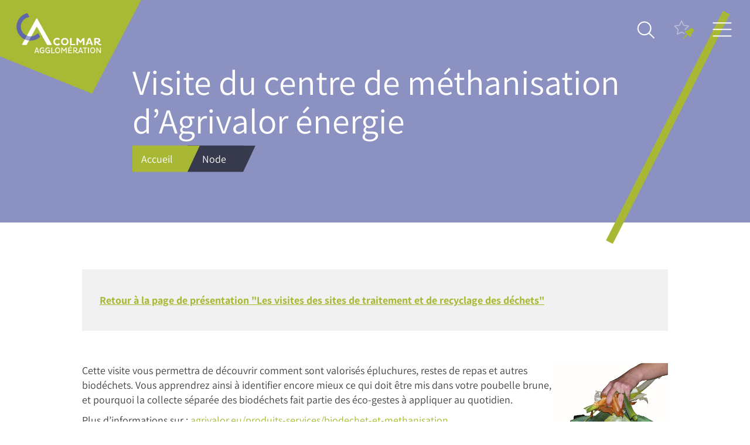

--- FILE ---
content_type: text/html; charset=UTF-8
request_url: https://www.agglo-colmar.fr/node/71
body_size: 8216
content:
<!DOCTYPE html>
<html lang="fr" dir="ltr" prefix="content: http://purl.org/rss/1.0/modules/content/  dc: http://purl.org/dc/terms/  foaf: http://xmlns.com/foaf/0.1/  og: http://ogp.me/ns#  rdfs: http://www.w3.org/2000/01/rdf-schema#  schema: http://schema.org/  sioc: http://rdfs.org/sioc/ns#  sioct: http://rdfs.org/sioc/types#  skos: http://www.w3.org/2004/02/skos/core#  xsd: http://www.w3.org/2001/XMLSchema# ">
  <head>
    <meta charset="utf-8" />
<meta name="Generator" content="Drupal 8 (https://www.drupal.org)" />
<meta name="MobileOptimized" content="width" />
<meta name="HandheldFriendly" content="true" />
<meta name="viewport" content="width=device-width, initial-scale=1.0" />
<link rel="shortcut icon" href="/themes/custom/agglocolmar/favicon.ico" type="image/vnd.microsoft.icon" />
<link rel="canonical" href="https://www.agglo-colmar.fr/methanisation-agrivalor" />
<link rel="shortlink" href="https://www.agglo-colmar.fr/node/71" />
<link rel="revision" href="https://www.agglo-colmar.fr/methanisation-agrivalor" />
<script src="/sites/default/files/google_tag/default/google_tag.script.js?t31l5p" defer></script>

    <title>Visite du centre de méthanisation d’Agrivalor énergie | Colmar Agglomération</title>
    <link rel="stylesheet" media="all" href="/sites/default/files/css/css_JQyZ9StD4-4I5jikYtL8icbvn1b-f6xMTWUzpXDhKlc.css" />
<link rel="stylesheet" media="all" href="/sites/default/files/css/css_lB6UHigK0cBOrm89UQQdGaXPnjFqJhs6PorLljToJ1U.css" />

    
<!--[if lte IE 8]>
<script src="/sites/default/files/js/js_VtafjXmRvoUgAzqzYTA3Wrjkx9wcWhjP0G4ZnnqRamA.js"></script>
<![endif]-->

    <link rel="icon" type="image/png" href="/themes/custom/agglocolmar/images/fav.png" />
	  </head>
  <body>
        <a href="#main-content" class="visually-hidden focusable">
      Aller au contenu principal
    </a>
    <noscript aria-hidden="true"><iframe src="https://www.googletagmanager.com/ns.html?id=GTM-WNV8HDG" height="0" width="0" style="display:none;visibility:hidden"></iframe></noscript>
      <div class="dialog-off-canvas-main-canvas" data-off-canvas-main-canvas>
    <div class="layout-container">

  <a href="/"><img class="main-logo" src="/themes/custom/agglocolmar/images/logo.png" alt="" /></a>
<header id="masthead" role="banner" class="spec">
  <div>
    <div class="search-block-form" data-drupal-selector="search-block-form" id="block-agglocolmar-search" role="search">
	<div class="btn-open-search loupe"><img src="/themes/custom/agglocolmar/images/loupe.svg"></div>
	<div class="search-modal-container hidden"> <!-- A transformer en modale -->
			<div class="btn-close-search"><img src="/themes/custom/agglocolmar/images/cross.svg"></div>
			<div class="form-container">
                      <form action="/search/node" method="get" id="search-block-form" accept-charset="UTF-8">
  <div class="js-form-item form-item js-form-type-search form-item-keys js-form-item-keys form-no-label form-group">
      <label for="edit-keys" class="visually-hidden">Rechercher</label>
        <input title="Indiquer les termes à rechercher" placeholder="Vous recherchez ?" data-drupal-selector="edit-keys" type="search" id="edit-keys" name="keys" value="" size="15" maxlength="128" class="form-search form-control" />

        </div>
<div data-drupal-selector="edit-actions" class="form-actions js-form-wrapper form-wrapper" id="edit-actions"><button class="search-btn" type="submit"><img src="/themes/custom/agglocolmar/images/loupe.svg"></button></div>

</form>

          			</div>
	</div>
</div>
<nav role="navigation" aria-labelledby="block-agglocolmar-main-menu-menu" id="block-agglocolmar-main-menu">
	<div class="btn-open-menu bars"><img src="/themes/custom/agglocolmar/images/bars.svg"></div>
      <h2 class="visually-hidden" id="block-agglocolmar-main-menu-menu">Main navigation</h2>

    <div class="modal-menu-container hidden">
  		<div class="btn-close-menu"><img src="/themes/custom/agglocolmar/images/cross.svg"></div>
      <div class="scrollable">
      		<div class="return-arrow hidden"><i class="col-light-green title-big fa fa-chevron-left"></i></div>
                      
              <ul class="main-level">
      	                            	      	      	                    <li id="menu-item-1" data-id="1">
        <a href="/" data-drupal-link-system-path="&lt;front&gt;">Accueil</a>
      </li>
                            	      	      	                    	                  <li class="clickable-menu" id="menu-item-2" data-id="2">
        <a href="" target="_blank">Présentation</a>
      </li>
                            	      	      	                    	                  <li class="clickable-menu" id="menu-item-3" data-id="3">
        <a href="">Economie</a>
      </li>
                            	      	      	                    	                  <li class="clickable-menu" id="menu-item-4" data-id="4">
        <a href="">Loisirs et tourisme</a>
      </li>
                            	      	      	                    	                  <li class="clickable-menu" id="menu-item-5" data-id="5">
        <a href="">Aménagement et habitat</a>
      </li>
                            	      	      	                    	                  <li class="clickable-menu" id="menu-item-6" data-id="6">
        <a href="">Environnement</a>
      </li>
                            	      	      	                    	                  <li class="clickable-menu" id="menu-item-7" data-id="7">
        <a href="">Eau</a>
      </li>
                            	      	      	                    	                  <li class="clickable-menu" id="menu-item-8" data-id="8">
        <a href="">Déchets</a>
      </li>
                            	      	      	                    	                  <li class="clickable-menu" id="menu-item-9" data-id="9">
        <a href="">Services aux habitants</a>
      </li>
                            	      	      	                    	                  <li class="clickable-menu" id="menu-item-10" data-id="10">
        <a href="">La communauté de l&#039;agglo</a>
      </li>
        </ul>
        	            	                                <ul class="sub-menu sub-menu-2 hidden">
      	<li class="previous-title"><a href="#" class="is-active">Présentation</a></li>
      	                                              <li class="smaller" id="menu-item-" data-id="">
        <a href="/historique" data-drupal-link-system-path="node/102">Historique</a>
      </li>
                                              <li class="smaller" id="menu-item-" data-id="">
        <a href="/communes" data-drupal-link-system-path="node/41">Communes</a>
      </li>
                                              <li class="smaller" id="menu-item-" data-id="">
        <a href="/competences" data-drupal-link-system-path="node/31">Compétences</a>
      </li>
                                              <li class="smaller" id="menu-item-" data-id="">
        <a href="/les-elus-et-les-conseillers-communautaires" data-drupal-link-system-path="node/27">Elus et conseillers communautaires</a>
      </li>
                                              <li class="smaller" id="menu-item-" data-id="">
        <a href="/organigramme" data-drupal-link-system-path="node/35">Organigramme des services</a>
      </li>
                                              <li class="smaller" id="menu-item-" data-id="">
        <a href="/documents" data-drupal-link-system-path="node/78">Documents administratifs</a>
      </li>
                                              <li class="smaller" id="menu-item-" data-id="">
        <a href="/marches-publics" data-drupal-link-system-path="node/40">Marchés Publics</a>
      </li>
                                              <li class="smaller" id="menu-item-" data-id="">
        <a href="/cumul-des-10-plus-hautes-remunerations" data-drupal-link-system-path="node/36">Cumul des 10 plus hautes rémunérations</a>
      </li>
                                              <li class="smaller" id="menu-item-" data-id="">
        <a href="/nominations-equilibrees" data-drupal-link-system-path="node/323">Nominations équilibrées</a>
      </li>
                                              <li class="smaller" id="menu-item-" data-id="">
        <a href="/index-egalite-professionnelle" data-drupal-link-system-path="node/356">Index de l&#039;égalité professionnelle</a>
      </li>
        </ul>
      
            	                                <ul class="sub-menu sub-menu-3 hidden">
      	<li class="previous-title"><a href="#" class="is-active">Economie</a></li>
      	                                              <li class="smaller" id="menu-item-" data-id="">
        <a href="/presentation-economie" data-drupal-link-system-path="node/42">Présentation de l&#039;économie</a>
      </li>
                                              <li class="smaller" id="menu-item-" data-id="">
        <a href="/implanter-sur-territoire" data-drupal-link-system-path="node/43">S&#039;implanter et se développer sur le territoire</a>
      </li>
                                              <li class="smaller" id="menu-item-" data-id="">
        <a href="/bassin-emploi" data-drupal-link-system-path="node/44">Bassin d&#039;emploi</a>
      </li>
                                              <li class="smaller" id="menu-item-" data-id="">
        <a href="/enseignement-superieur-recherche" data-drupal-link-system-path="node/45">Enseignement supérieur et recherche</a>
      </li>
                                              <li class="smaller" id="menu-item-" data-id="">
        <a href="/fonds-resistance" data-drupal-link-system-path="node/46">Fonds &quot;Résistance&quot;</a>
      </li>
                                              <li class="smaller" id="menu-item-" data-id="">
        <a href="/aide-aux-loyers-pour-les-entreprises-fermees-administrativement-pour-cause-de-covid" data-drupal-link-system-path="node/104">Aide aux loyers d&#039;entreprises</a>
      </li>
                                              <li class="smaller" id="menu-item-" data-id="">
        <a href="/peps-co" data-drupal-link-system-path="node/239">Pep&#039;s Co - un réseau de partenaire</a>
      </li>
                                              <li class="smaller" id="menu-item-" data-id="">
        <a href="/peps" data-drupal-link-system-path="node/203">La Pep&#039;s - Pépinière d&#039;entreprises</a>
      </li>
                                              <li class="smaller" id="menu-item-" data-id="">
        <a href="/colmar-agglo-entreprend" data-drupal-link-system-path="node/288">Colmar Agglo entreprend</a>
      </li>
                                              <li class="smaller" id="menu-item-" data-id="">
        <a href="/dynamiser-votre-commerce" data-drupal-link-system-path="node/262">Dynamiser votre commerce</a>
      </li>
        </ul>
      
            	                                <ul class="sub-menu sub-menu-4 hidden">
      	<li class="previous-title"><a href="#" class="is-active">Loisirs et tourisme</a></li>
      	                                              <li class="smaller" id="menu-item-" data-id="">
        <a href="/base-nautique" data-drupal-link-system-path="node/48">Base nautique Colmar-Houssen</a>
      </li>
                                              <li class="smaller" id="menu-item-" data-id="">
        <a href="/animations-ete" data-drupal-link-system-path="node/51">Animations été</a>
      </li>
                                              <li class="smaller" id="menu-item-" data-id="">
        <a href="/balades-velo-et-pistes-cyclables" data-drupal-link-system-path="node/52">Balades à vélo et pistes cyclables</a>
      </li>
                                              <li class="smaller" id="menu-item-" data-id="">
        <a href="/campings" data-drupal-link-system-path="node/50">Campings</a>
      </li>
                                              <li class="smaller" id="menu-item-" data-id="">
        <a href="/liberation" data-drupal-link-system-path="node/352">80 ans de la Libération de la poche de Colmar</a>
      </li>
        </ul>
      
            	                                <ul class="sub-menu sub-menu-5 hidden">
      	<li class="previous-title"><a href="#" class="is-active">Aménagement et habitat</a></li>
      	                                              <li class="smaller" id="menu-item-" data-id="">
        <a href="/pdu" data-drupal-link-system-path="node/79">Le plan de déplacements urbains (PDU)</a>
      </li>
                                              <li class="smaller" id="menu-item-" data-id="">
        <a href="/les-transports-urbains" data-drupal-link-system-path="node/80">Transports urbains</a>
      </li>
                                              <li class="smaller" id="menu-item-" data-id="">
        <a href="/balades-velo-et-pistes-cyclables" data-drupal-link-system-path="node/52">Balades à vélo et pistes cyclables</a>
      </li>
                                              <li class="smaller" id="menu-item-" data-id="">
        <a href="/le-programme-local-de-lhabitat-plh" data-drupal-link-system-path="node/86">Programme local de l&#039;habitat (PLH)</a>
      </li>
                                              <li class="smaller" id="menu-item-" data-id="">
        <a href="/gens-voyage" data-drupal-link-system-path="node/81">Les gens du voyage</a>
      </li>
                                              <li class="smaller" id="menu-item-" data-id="">
        <a href="/confluence" data-drupal-link-system-path="node/400">La passerelle Confluence</a>
      </li>
                                              <li class="smaller" id="menu-item-" data-id="">
        <a href="/agp" data-drupal-link-system-path="node/392">Projet d’aménagement : aire de grand passage des gens du voyage</a>
      </li>
        </ul>
      
            	                                <ul class="sub-menu sub-menu-6 hidden">
      	<li class="previous-title"><a href="#" class="is-active">Environnement</a></li>
      	                                              <li class="smaller" id="menu-item-" data-id="">
        <a href="/pcaet" data-drupal-link-system-path="node/217">Plan climat-air-énergie territorial (PCAET)</a>
      </li>
                                              <li class="smaller" id="menu-item-" data-id="">
        <a href="/observatoire-nature" data-drupal-link-system-path="node/88">Observatoire de la nature</a>
      </li>
                                              <li class="smaller" id="menu-item-" data-id="">
        <a href="/france-renov" data-drupal-link-system-path="node/84">Espace Conseil France Rénov&#039;</a>
      </li>
                                              <li class="smaller" id="menu-item-" data-id="">
        <a href="/thermographie-aerienne" data-drupal-link-system-path="node/224">Thermographie aérienne</a>
      </li>
                                              <li class="smaller" id="menu-item-" data-id="">
        <a href="/oktave-renovation-energetique" data-drupal-link-system-path="node/225">Oktave : rénovation énergétique</a>
      </li>
                                              <li class="smaller" id="menu-item-" data-id="">
        <a href="/cadastre-solaire" data-drupal-link-system-path="node/223">Cadastre solaire</a>
      </li>
                                              <li class="smaller" id="menu-item-" data-id="">
        <a href="/liens-utiles" data-drupal-link-system-path="node/89">Liens utiles</a>
      </li>
        </ul>
      
            	                                <ul class="sub-menu sub-menu-7 hidden">
      	<li class="previous-title"><a href="#" class="is-active">Eau</a></li>
      	                                              <li class="smaller" id="menu-item-" data-id="">
        <a href="/preservons-ressource-eau" data-drupal-link-system-path="node/321">Préservons notre ressource en eau</a>
      </li>
                                              <li class="smaller" id="menu-item-" data-id="">
        <a href="/eau-assainissement" data-drupal-link-system-path="node/87">L&#039;eau et l&#039;assainissement</a>
      </li>
                                              <li class="smaller" id="menu-item-" data-id="">
        <a href="/le-service-public-dassainissement-non-collectif" data-drupal-link-system-path="node/85">Assainissement non collectif</a>
      </li>
                                              <li class="smaller" id="menu-item-" data-id="">
        <a href="/recuperateur-eau-pluie" data-drupal-link-system-path="node/313">Opération : récupérateurs d&#039;eau de pluie</a>
      </li>
                                              <li class="smaller" id="menu-item-" data-id="">
        <a href="/zero-chlore" data-drupal-link-system-path="node/396">Zéro chlore pour l&#039;eau potable</a>
      </li>
                                              <li class="smaller" id="menu-item-" data-id="">
        <a href="/consultation-eau-potable-calcaire" data-drupal-link-system-path="node/424">Consultation sur la qualité de l&#039;eau potable (réduction du calcaire)</a>
      </li>
        </ul>
      
            	                                <ul class="sub-menu sub-menu-8 hidden">
      	<li class="previous-title"><a href="#" class="is-active">Déchets</a></li>
      	                                              <li class="smaller" id="menu-item-" data-id="">
        <a href="/presentation-gestion-dechets" data-drupal-link-system-path="node/90">Présentation</a>
      </li>
                                              <li class="smaller" id="menu-item-" data-id="">
        <a href="/dechetteries" data-drupal-link-system-path="node/93">Déchetteries</a>
      </li>
                                              <li class="smaller" id="menu-item-" data-id="">
        <a href="/pass-dechets" data-drupal-link-system-path="node/94">Mon pass&#039;déchets</a>
      </li>
                                              <li class="smaller" id="menu-item-" data-id="">
        <a href="/tri" data-drupal-link-system-path="node/91">Tri sélectif</a>
      </li>
                                              <li class="smaller" id="menu-item-" data-id="">
        <a href="/biodechets" data-drupal-link-system-path="node/376">Biodéchets</a>
      </li>
                                              <li class="smaller" id="menu-item-" data-id="">
        <a href="/collecte-dechets" data-drupal-link-system-path="node/92">Collecte des déchets</a>
      </li>
                                              <li class="smaller" id="menu-item-" data-id="">
        <a href="/tlc" data-drupal-link-system-path="node/180">Textiles, linge de maison et chaussures (TLC)</a>
      </li>
                                              <li class="smaller" id="menu-item-" data-id="">
        <a href="/ateliers-zero-dechet" data-drupal-link-system-path="node/53">Ateliers zéro déchet</a>
      </li>
                                              <li class="smaller" id="menu-item-" data-id="">
        <a href="/jardinage-ecologique" data-drupal-link-system-path="node/62">Rdv du jardinage écologique et verger de l’Ill</a>
      </li>
                                              <li class="smaller" id="menu-item-" data-id="">
        <a href="/aide-achat-couches-lavables" data-drupal-link-system-path="node/322">Aide à l’achat de couches lavables</a>
      </li>
                                              <li class="smaller" id="menu-item-" data-id="">
        <a href="/poules" data-drupal-link-system-path="node/95">Des poules pour réduire les déchets</a>
      </li>
                                              <li class="smaller" id="menu-item-" data-id="">
        <a href="/compost" data-drupal-link-system-path="node/96">Compost</a>
      </li>
                                              <li class="smaller" id="menu-item-" data-id="">
        <a href="/visites-sites" data-drupal-link-system-path="node/70">Visites de sites</a>
      </li>
        </ul>
      
            	                                <ul class="sub-menu sub-menu-9 hidden">
      	<li class="previous-title"><a href="#" class="is-active">Services aux habitants</a></li>
      	                                              <li class="smaller" id="menu-item-" data-id="">
        <a href="/geo" data-drupal-link-system-path="node/101">Espace cartographique</a>
      </li>
                                              <li class="smaller" id="menu-item-" data-id="">
        <a href="/fourriere-automobile" data-drupal-link-system-path="node/99">Fourrière automobile</a>
      </li>
                                              <li class="smaller" id="menu-item-" data-id="">
        <a href="/fourriere-animale" data-drupal-link-system-path="node/100">Fourrière animale</a>
      </li>
                                              <li class="smaller" id="menu-item-" data-id="">
        <a href="http://geo.agglo-colmar.fr">Géo Colmar Agglo - Le plan interactif de l&#039;Agglomération</a>
      </li>
                                              <li class="smaller" id="menu-item-" data-id="">
        <a href="/blablacar-daily" data-drupal-link-system-path="node/307">BlaBlaCar Daily</a>
      </li>
                                              <li class="smaller" id="menu-item-" data-id="">
        <a href="https://www.payfip.gouv.fr" target="_blank">Payer en ligne mes factures </a>
      </li>
                                              <li class="smaller" id="menu-item-" data-id="">
        <a href="/quartiers-saison" data-drupal-link-system-path="node/373">Quartiers de saison</a>
      </li>
                                              <li class="smaller" id="menu-item-" data-id="">
        <a href="/videoprotection" data-drupal-link-system-path="node/348">Vidéoprotection</a>
      </li>
        </ul>
      
            	                                <ul class="sub-menu sub-menu-10 hidden">
      	<li class="previous-title"><a href="#" class="is-active">La communauté de l&#039;agglo</a></li>
      	                                              <li class="smaller" id="menu-item-" data-id="">
        <a href="/beach-party" data-drupal-link-system-path="node/421">Beach party</a>
      </li>
                                              <li class="smaller" id="menu-item-" data-id="">
        <a href="/ete" data-drupal-link-system-path="node/137">L&#039;été de l&#039;agglo</a>
      </li>
        </ul>
      
            	      


                </div>
  </div>
</nav>

  </div>

<div class="vp-open"><img src="/themes/custom/agglocolmar/images/vp.svg"></div>

<div id="block-vie-pratique" class="hidden">
    <div class="modal-vp-container">
			<div class="btn-close-vp"><img src="/themes/custom/agglocolmar/images/cross.svg"></div>
      <div class="scrollable">
      		<div class="return-arrow hidden"><i class="col-light-green title-big fa fa-chevron-left"></i></div>
          
<h3>Vie pratique</h3>
<div class="popin-icons-container">
    <div>
                <div class="paragraph sameheight paragraph--type--icon paragraph--view-mode--default">
        	      <a href="/pcaet" target="">
            		      		<img src="/themes/custom/agglocolmar/images/icons/map.svg" />
            <div class="icon-text">Plan climat-air-énergie<br />territorial</div>

    	      </a>
            </div>

                <div class="paragraph sameheight paragraph--type--icon paragraph--view-mode--default">
        	      <a href="https://www.agglo-colmar.fr/form/contact-conseiller-info-energie" target="_self">
            		      		<img src="/themes/custom/agglocolmar/images/icons/newspaper.svg" />
            <div class="icon-text">Espace Conseil<br />France Rénov'</div>

    	      </a>
            </div>

                <div class="paragraph sameheight paragraph--type--icon paragraph--view-mode--default">
        	      <a href="https://colmar.nous-recrutons.fr/" target="_blank">
            		      		<img src="/themes/custom/agglocolmar/images/icons/case.svg" />
            <div class="icon-text">Offres d'emploi <b>/</b><br />Recrutements</div>

    	      </a>
            </div>

                <div class="paragraph sameheight paragraph--type--icon paragraph--view-mode--default">
        	      <a href="/marches-publics" target="_self">
            		      		<img src="/themes/custom/agglocolmar/images/icons/market.svg" />
            <div class="icon-text">Marchés publics</div>

    	      </a>
            </div>

                <div class="paragraph sameheight paragraph--type--icon paragraph--view-mode--default">
        	      <a href="https://www.payfip.gouv.fr" target="_blank">
            		      		<img src="/themes/custom/agglocolmar/images/icons/cb.svg" />
            <div class="icon-text">Payer en ligne<br />ses factures</div>

    	      </a>
            </div>

                <div class="paragraph sameheight paragraph--type--icon paragraph--view-mode--default">
        	      <a href="/tri" target="_self">
            		      		<img src="/themes/custom/agglocolmar/images/icons/trash.svg" />
            <div class="icon-text">Tri sélectif</div>

    	      </a>
            </div>

                <div class="paragraph sameheight paragraph--type--icon paragraph--view-mode--default">
        	      <a href="https://colmar-delib.digitechcloud.fr/webdelibplus/" target="_blank">
            		      		<img src="/themes/custom/agglocolmar/images/icons/pictures.svg" />
            <div class="icon-text">Affichage légal<br />WebDelib+</div>

    	      </a>
            </div>

          </div>
</div>

      </div>
    </div>
</div>
</header>
  <main role="main">
    <a id="main-content" tabindex="-1"></a>
    <div class="layout-content">
        <div>
    <div data-drupal-messages-fallback class="hidden"></div><article data-history-node-id="71" role="article" about="/methanisation-agrivalor" typeof="schema:WebPage">
  <div>
  	<div class="padding-bottom-50 no-overflow">
      	<div class="page-slider" style="background-image:url('')">
          <div class="green-bar"></div>
      		<div class="content">
      			<div class="row">
      				<div class="col-sm-12 col-md-13 col-md-offset-1">
          			<h1 class="main-title">Visite du centre de méthanisation d’Agrivalor énergie</h1>
          			<div class="custom-breadcrumbs">
          				
  <nav role="navigation" aria-labelledby="system-breadcrumb">
    <ul>
                <li class="">
          <a href="/">
              Accueil
                        		<span class=""><?xml version="1.0" encoding="UTF-8" standalone="no"?>
<svg
	class="shape"
   xmlns:dc="http://purl.org/dc/elements/1.1/"
   xmlns:cc="http://creativecommons.org/ns#"
   xmlns:rdf="http://www.w3.org/1999/02/22-rdf-syntax-ns#"
   xmlns:svg="http://www.w3.org/2000/svg"
   xmlns="http://www.w3.org/2000/svg"
   id="svg2537"
   version="1.1"
   viewBox="0 0 35.983333 76.729169">
  <defs
     id="defs2531" />
  <metadata
     id="metadata2534">
    <rdf:RDF>
      <cc:Work
         rdf:about="">
        <dc:format>image/svg+xml</dc:format>
        <dc:type
           rdf:resource="http://purl.org/dc/dcmitype/StillImage" />
        <dc:title></dc:title>
      </cc:Work>
    </rdf:RDF>
  </metadata>
  <g
     transform="translate(0,-220.27082)"
     id="layer1">
    <path
       id="path3082"
       d="M 0,296.99999 35.983333,220.27082 H 0 Z"
       style="fill:#ffffff;fill-opacity:1;stroke:none;stroke-width:0.26458332px;stroke-linecap:butt;stroke-linejoin:miter;stroke-opacity:1" />
  </g>
</svg>
</span>
          		                        </a>
      </li>
                                                      <li class="hidden-xs hidden-sm">
          <a href="/node">
              Node
                                      		<span class="hidden-sm arrow fa fa-arrow-right"></span>
                        </a>
      </li>
          <li class="hidden-xs">
      	<a href="" class="padding-left-0 padding-right-0">
      		&nbsp;
      		<span class="hidden-xs"><?xml version="1.0" encoding="UTF-8" standalone="no"?>
<svg
	class="shape"
   xmlns:dc="http://purl.org/dc/elements/1.1/"
   xmlns:cc="http://creativecommons.org/ns#"
   xmlns:rdf="http://www.w3.org/1999/02/22-rdf-syntax-ns#"
   xmlns:svg="http://www.w3.org/2000/svg"
   xmlns="http://www.w3.org/2000/svg"
   id="svg2537"
   version="1.1"
   viewBox="0 0 35.983333 76.729169">
  <defs
     id="defs2531" />
  <metadata
     id="metadata2534">
    <rdf:RDF>
      <cc:Work
         rdf:about="">
        <dc:format>image/svg+xml</dc:format>
        <dc:type
           rdf:resource="http://purl.org/dc/dcmitype/StillImage" />
        <dc:title></dc:title>
      </cc:Work>
    </rdf:RDF>
  </metadata>
  <g
     transform="translate(0,-220.27082)"
     id="layer1">
    <path
       id="path3082"
       d="M 0,296.99999 35.983333,220.27082 H 0 Z"
       style="fill:#ffffff;fill-opacity:1;stroke:none;stroke-width:0.26458332px;stroke-linecap:butt;stroke-linejoin:miter;stroke-opacity:1" />
  </g>
</svg>
</span>
      	</a>
      </li>
    </ul>
  </nav>

          			</div>
      				</div>
      			</div>
      		</div>
      	</div>
  	</div>
    		
      	
  	<div class="container chapo margin-bottom-30">
  		
  	</div>
  	<!DOCTYPE html PUBLIC "-//W3C//DTD HTML 4.0 Transitional//EN" "http://www.w3.org/TR/REC-html40/loose.dtd">
<?xml encoding="utf-8" ?><html><body><div>
      <div>  <div class="container section-container">
      <div class="row">
                	
      <div>
              <div>  <div class="col-sm-12 paragraph paragraph--type--exergue paragraph--view-mode--default">
        	<div class="exergue-box sameheight  style-light-grey ">
    			          <h2></h2>
          
            <div><p><strong><a href="/node/70">Retour &agrave; la page de pr&eacute;sentation "Les visites des sites de traitement et de recyclage des d&eacute;chets"</a></strong></p>
</div>
      
    	</div>
      </div>
</div>
          </div>
  
              </div>
  </div>
</div>
      <div>  <div class="section-container">
            <div class="container">
        	<div class="row">
        		<div class="col-md-12">
        			
            <div><p><img alt="Des biod&eacute;chets" data-entity-type="file" data-entity-uuid="13b911c7-79c4-493f-8f36-ae8a4a441e95" height="242" src="/sites/default/files/2020-12/centre-methanisation.jpg" width="198" class="align-right">Cette visite vous permettra de d&eacute;couvrir comment sont valoris&eacute;s &eacute;pluchures, restes de repas et autres biod&eacute;chets. Vous apprendrez ainsi &agrave; identifier encore mieux ce qui doit &ecirc;tre mis dans votre poubelle brune, et pourquoi la collecte s&eacute;par&eacute;e des biod&eacute;chets fait partie des &eacute;co-gestes &agrave; appliquer au quotidien.</p>

<p>Plus d&rsquo;informations sur : <a href="https://www.agrivalor.eu/produits-services/biodechet-et-methanisation/" target="_blank">agrivalor.eu/produits-services/biodechet-et-methanisation</a></p>

<p>&nbsp;</p>

<p>&#9658; Merci d'&ecirc;tre sur place au moins 5 minutes avant le d&eacute;but de la visite (20 minutes max).</p>

<p>&#9658; Attention,<strong> la visite se passe en ext&eacute;rieur</strong>. Veillez &agrave; vous v&ecirc;tir de fa&ccedil;on adapt&eacute;e.</p>

<p>&#9658; <strong>Inscription obligatoire</strong> (acc&egrave;s au formulaire d&rsquo;inscription en bas de page).</p>
</div>
      
        		</div>
        	</div>
        </div>
      </div>
</div>
      <div>  <div class="container paragraph paragraph--type--section-title paragraph--view-mode--default">
        	<div class="container-s-title-2 text-align-left">
        	<h2 class="s-title-2 col-light-green trail ">Dates et lieux</h2>
    	</div>
      </div>
</div>
      <div>  <div class="section-container">
            <div class="container">
        	<div class="row">
        		<div class="col-md-12">
        			
            <div><h3><strong>Les dates</strong></h3>

<p>Il n'y a pas de dates pr&eacute;vues pour le moment.</p>

<h3><strong>Le lieu</strong></h3>

<p><strong>Agrivalor Energie</strong><br>
Route D&eacute;partementale 106&nbsp;<br>
68150 Ribeauvill&eacute;</p>
</div>
      
        		</div>
        	</div>
        </div>
      </div>
</div>
      <div>  <div class="container section-container">
      <div class="row">
                	
      <div>
              <div>  <div class="col-sm-6 paragraph paragraph--type--exergue paragraph--view-mode--default">
        	<div class="exergue-box sameheight small-thing style-violet has-icon">
    			<i class="far fa-calendar-alt"></i>          <h2>
            <div>Inscription / d&eacute;sinscription</div>
      </h2>
          
            <div><p>Pour participer aux&nbsp;visites, vous devez obligatoirement vous inscrire au pr&eacute;alable&nbsp;(<strong><a href="https://www.agglo-colmar.fr/data/Ateliers-ZD/Tuto-inscription-desinscription-visites-sites.pdf" target="_blank">voir le tutoriel d&rsquo;inscription / d&eacute;sinscription</a>).</strong></p>

<p>&nbsp;</p>

<p><a href="https://inscreven.portail.colmar.fr/inscreven?TYPESITE=vsrd" target="_blank"><strong>JE M'INSCRIS / JE ME DESINSCRIS</strong></a></p>
</div>
      
    	</div>
      </div>
</div>
              <div>  <div class="col-sm-6 paragraph paragraph--type--exergue paragraph--view-mode--default">
        	<div class="exergue-box sameheight small-thing style-orange ">
    			          <h2>
            <div>Attention</div>
      </h2>
          
            <div><ul>
	<li>Le nombre de participants aux visites &eacute;tant limit&eacute;, il ne vous sera plus possible de vous inscrire aux visites d&eacute;j&agrave; compl&egrave;tes (vous ne les verrez plus appara&icirc;tre dans le formulaire d'inscription).</li>
	<li><strong>Si vous vous &ecirc;tes inscrit(e) et avez un emp&ecirc;chement, merci de vous d&eacute;sinscrire ou de pr&eacute;venir.</strong></li>
</ul>
</div>
      
    	</div>
      </div>
</div>
          </div>
  
              </div>
  </div>
</div>
  </div>
</body></html>

  </div>
</article>

  </div>

    </div>  </main>

  <footer id="footer" role="contentinfo">
  <div class="container">
  	<div class="row">
  		<div class="col-md-7">
  			<div class="margin-bottom-50">
      			<h2 class="s-title-4 trail trail-blue trail-small">Contacts</h2>
  			</div>
  			<div class="row">
  				<div class="col-sm-6">
  					<!-- <div class="footer-border margin-bottom-15">
      					<span class="special-title col-dark-blue">Direction de l'administration générale</span><br>
      					Colmar agglomération
  					</div>
  					<div class="address margin-bottom-15">
  						32 Cours<br>
  						68000 Colmar CEDEX
  					</div>
  					<div class="coords margin-bottom-15">
  						<span class="col-dark-blue">Tel.</span> +33 (0)3 69 99 55 55<br>
  						<span class="col-dark-blue">Fax</span> +33 (0)3 69 99 55 55
  					</div>
  					<div class="horaires margin-bottom-15">
      					<span class="col-dark-blue">Du lundi au vendredi :</span><br>
      					De 8h30 à 12h00 et de 14h00 à 17h30
  					</div> -->
  					<div class="footer-border margin-bottom-15 font-bold"><strong><span class="special-title col-dark-blue">Accueil de Colmar Agglomération</span></strong><br />
Colmar Agglomération</div>

<div class="address margin-bottom-15">32 cours Sainte-Anne - BP 80197<br />
68004&nbsp;Colmar Cedex</div>

<div class="coords margin-bottom-15">+33 (0)3 69 99 55 55<br />
<span class="col-dark-blue font-bold"><a href="mailto:contact@agglo-colmar.fr">contact@agglo-colmar.fr</a></span></div>

<div class="horaires margin-bottom-15"><span class="col-dark-blue font-bold">Du lundi au vendredi :</span><br />
De 8h30 à 12h&nbsp;et de 14h&nbsp;à 17h30</div>

  				</div>
  				<div class="col-sm-6">
  					<!-- <div class="footer-border margin-bottom-15">
      					<span class="special-title col-dark-blue">Direction de l'administration générale</span><br>
      					Colmar agglomération
  					</div>
  					<div class="address margin-bottom-15">
  						32 Cours<br>
  						32 Cours<br>
  						68000 Colmar CEDEX
  					</div>
  					<div class="coords margin-bottom-15">
  						<span class="col-dark-blue">Tel.</span> +33 (0)3 69 99 55 55
  					</div>
  					<div class="horaires margin-bottom-15">
      					<span class="col-dark-blue">Lundi :</span> De 8h30 à 12h00<br>
      					<span class="col-dark-blue">Mardi au jeudi :</span> De 8h30 à 12h00 et de 14h00 à 17h30<br>
      					<span class="col-dark-blue">Vendredi :</span> De 8h30 à 12h00 et de 14h00 à 17h00
  					</div> -->
  					<div class="footer-border margin-bottom-15 font-bold"><strong><span class="special-title col-dark-blue font-bold">Service gestion des déchets</span></strong><br />
Cellule d'accueil et de gestion des usagers</div>

<div class="address margin-bottom-15">Ateliers municipaux<br />
1 avenue de la foire aux vins<br />
68000 Colmar Cedex</div>

<div class="coords margin-bottom-15">+33 (0)3 89 24 66 99<br />
<span class="col-dark-blue font-bold"><a href="mailto:contact.dechet@agglo-colmar.fr">contact.dechet@agglo-colmar.fr</a></span></div>

<div class="horaires margin-bottom-15"><span class="col-dark-blue font-bold">Lundi :</span> de 8h30 à 12h<br />
<span class="col-dark-blue font-bold">Mardi au jeudi :</span> de 8h30 à 12h&nbsp;et de 14h&nbsp;à 17h30<br />
<span class="col-dark-blue font-bold">Vendredi :</span> de 8h30 à 12h&nbsp;et de 14h&nbsp;à 17h</div>

<div class="horaires margin-bottom-15">&nbsp;</div>

<div><img alt="Logo : financé par l'Union européenne" src="https://www.agglo-colmar.fr/sites/default/files/2024-10/finance-par-union-europeenne-blanc.png" width="300px" /></div>

<div><strong><a href="/ue">Voir les projets de l'agglomération co-financés<br />
par l'Union européenne</a></strong></div>

  				</div>
  			</div>
  		</div>
  		
  		<div class="col-md-5 margin-top-40 margin-top-md-0">
  			<div class="row">
  				<div class="col-sm-6 col-md-12">
      				<div class="margin-bottom-25">
    	      			<h2 class="s-title-4 trail trail-blue trail-small">Une question ?</h2>
      				</div>
      				<div class="margin-bottom-50">
	      				<a class="btn btn-primary btn-footer" href="/organigramme">Contactez-nous <?xml version="1.0" encoding="UTF-8" standalone="no"?>
<svg
	class="shape"
   xmlns:dc="http://purl.org/dc/elements/1.1/"
   xmlns:cc="http://creativecommons.org/ns#"
   xmlns:rdf="http://www.w3.org/1999/02/22-rdf-syntax-ns#"
   xmlns:svg="http://www.w3.org/2000/svg"
   xmlns="http://www.w3.org/2000/svg"
   id="svg2537"
   version="1.1"
   viewBox="0 0 35.983333 76.729169">
  <defs
     id="defs2531" />
  <metadata
     id="metadata2534">
    <rdf:RDF>
      <cc:Work
         rdf:about="">
        <dc:format>image/svg+xml</dc:format>
        <dc:type
           rdf:resource="http://purl.org/dc/dcmitype/StillImage" />
        <dc:title></dc:title>
      </cc:Work>
    </rdf:RDF>
  </metadata>
  <g
     transform="translate(0,-220.27082)"
     id="layer1">
    <path
       id="path3082"
       d="M 0,296.99999 35.983333,220.27082 H 0 Z"
       style="fill:#ffffff;fill-opacity:1;stroke:none;stroke-width:0.26458332px;stroke-linecap:butt;stroke-linejoin:miter;stroke-opacity:1" />
  </g>
</svg>
</a>
      				</div>
  				</div>
  				<div class="col-sm-6 col-md-12">
      				<div class="margin-bottom-25">
    	      		<h2 class="s-title-4 trail trail-blue trail-small">Suivez-nous</h2>
      				</div>
      				<div class="socials">
      					<a href="https://www.facebook.com/villecolmar" target="_blank"><i class="fab fa-facebook-f fa-fw"></i></a>
      					<a href="https://twitter.com/villecolmar" target="_blank"><i class="fab fa-twitter fa-fw"></i></a>
      					<a href="https://www.youtube.com/c/ColmarFr68" target="_blank"><i class="fab fa-youtube fa-fw"></i></a>
      					<a href="https://www.instagram.com/colmar_officiel" target="_blank"><i class="fab fa-instagram fa-fw"></i></a>
      				</div>
  				</div>
      		</div>
				</div>      		
  	</div>
  </div>

  <a href="#" class="scroll_to_top"><i class="fas fa-chevron-up"></i></a>
</footer>
<div class="subfooter">
	<a href="/mentions-legales">Mentions légales</a>
	<span class="margin-0 hidden-xs visible-sm-inline visible-md-inline visible-lg-inline"> | </span><br class="visible-xs-block">
	<a href="/politique-cookies">Politique des  cookies</a>
	<span class="margin-0 hidden-xs visible-sm-inline visible-md-inline visible-lg-inline"> | </span><br class="visible-xs-block">
	<a href="/rgpd">Données personnelles</a>
	<span class="margin-0 hidden-xs visible-sm-inline visible-md-inline visible-lg-inline"> | </span><br class="visible-xs-block">
	<a href="/sitemap">Plan du site</a><br class="visible-xs-block">
	<a class="trail trail-blue trail-small hidden-xs visible-sm-inline visible-md-inline visible-lg-inline"></a><br class="visible-xs-block"> <span class="margin-left-0 margin-left-sm-50">© Colmar agglomération</span>
  <img class="footer-logo" src="/themes/custom/agglocolmar/images/logo-footer.png" alt="" />
</div>
</div>
  </div>

    
    <script src="/sites/default/files/js/js_40oehRTjQ1652vrI8gnFhy1k-uS8HgxhriMvYZ8z1k4.js"></script>

  </body>
</html>


--- FILE ---
content_type: text/css
request_url: https://www.agglo-colmar.fr/sites/default/files/css/css_lB6UHigK0cBOrm89UQQdGaXPnjFqJhs6PorLljToJ1U.css
body_size: 52708
content:
@font-face{font-family:'Assistant';font-style:normal;font-weight:200;font-display:swap;src:url(https://fonts.gstatic.com/s/assistant/v6/2sDPZGJYnIjSi6H75xkZZE1I0yCmYzzQtmZnEGE.ttf) format('truetype');}@font-face{font-family:'Assistant';font-style:normal;font-weight:300;font-display:swap;src:url(https://fonts.gstatic.com/s/assistant/v6/2sDPZGJYnIjSi6H75xkZZE1I0yCmYzzQtrhnEGE.ttf) format('truetype');}@font-face{font-family:'Assistant';font-style:normal;font-weight:400;font-display:swap;src:url(https://fonts.gstatic.com/s/assistant/v6/2sDPZGJYnIjSi6H75xkZZE1I0yCmYzzQtuZnEGE.ttf) format('truetype');}@font-face{font-family:'Assistant';font-style:normal;font-weight:600;font-display:swap;src:url(https://fonts.gstatic.com/s/assistant/v6/2sDPZGJYnIjSi6H75xkZZE1I0yCmYzzQtjhgEGE.ttf) format('truetype');}@font-face{font-family:'Assistant';font-style:normal;font-weight:700;font-display:swap;src:url(https://fonts.gstatic.com/s/assistant/v6/2sDPZGJYnIjSi6H75xkZZE1I0yCmYzzQtgFgEGE.ttf) format('truetype');}@font-face{font-family:'Assistant';font-style:normal;font-weight:800;font-display:swap;src:url(https://fonts.gstatic.com/s/assistant/v6/2sDPZGJYnIjSi6H75xkZZE1I0yCmYzzQtmZgEGE.ttf) format('truetype');}.fa,.fas,.far,.fal,.fad,.fab{-moz-osx-font-smoothing:grayscale;-webkit-font-smoothing:antialiased;display:inline-block;font-style:normal;font-variant:normal;text-rendering:auto;line-height:1;}.fa-lg{font-size:1.33333333em;line-height:0.75em;vertical-align:-0.0667em;}.fa-xs{font-size:0.75em;}.fa-sm{font-size:0.875em;}.fa-1x{font-size:1em;}.fa-2x{font-size:2em;}.fa-3x{font-size:3em;}.fa-4x{font-size:4em;}.fa-5x{font-size:5em;}.fa-6x{font-size:6em;}.fa-7x{font-size:7em;}.fa-8x{font-size:8em;}.fa-9x{font-size:9em;}.fa-10x{font-size:10em;}.fa-fw{text-align:center;width:1.25em;}.fa-ul{list-style-type:none;margin-left:2.5em;padding-left:0;}.fa-ul > li{position:relative;}.fa-li{left:-2em;position:absolute;text-align:center;width:2em;line-height:inherit;}.fa-border{border-radius:0.1em;border:solid 0.08em #eee;padding:0.2em 0.25em 0.15em;}.fa-pull-left{float:left;}.fa-pull-right{float:right;}.fa.fa-pull-left,.fas.fa-pull-left,.far.fa-pull-left,.fal.fa-pull-left,.fab.fa-pull-left{margin-right:0.3em;}.fa.fa-pull-right,.fas.fa-pull-right,.far.fa-pull-right,.fal.fa-pull-right,.fab.fa-pull-right{margin-left:0.3em;}.fa-spin{animation:fa-spin 2s infinite linear;}.fa-pulse{animation:fa-spin 1s infinite steps(8);}@keyframes fa-spin{0%{transform:rotate(0deg);}100%{transform:rotate(360deg);}}.fa-rotate-90{-ms-filter:"progid:DXImageTransform.Microsoft.BasicImage(rotation=1)";transform:rotate(90deg);}.fa-rotate-180{-ms-filter:"progid:DXImageTransform.Microsoft.BasicImage(rotation=2)";transform:rotate(180deg);}.fa-rotate-270{-ms-filter:"progid:DXImageTransform.Microsoft.BasicImage(rotation=3)";transform:rotate(270deg);}.fa-flip-horizontal{-ms-filter:"progid:DXImageTransform.Microsoft.BasicImage(rotation=0, mirror=1)";transform:scale(-1,1);}.fa-flip-vertical{-ms-filter:"progid:DXImageTransform.Microsoft.BasicImage(rotation=2, mirror=1)";transform:scale(1,-1);}.fa-flip-both,.fa-flip-horizontal.fa-flip-vertical{-ms-filter:"progid:DXImageTransform.Microsoft.BasicImage(rotation=2, mirror=1)";transform:scale(-1,-1);}:root .fa-rotate-90,:root .fa-rotate-180,:root .fa-rotate-270,:root .fa-flip-horizontal,:root .fa-flip-vertical,:root .fa-flip-both{filter:none;}.fa-stack{display:inline-block;height:2em;line-height:2em;position:relative;vertical-align:middle;width:2em;}.fa-stack-1x,.fa-stack-2x{left:0;position:absolute;text-align:center;width:100%;}.fa-stack-1x{line-height:inherit;}.fa-stack-2x{font-size:2em;}.fa-inverse{color:#fff;}.fa-500px:before{content:"\f26e";}.fa-accessible-icon:before{content:"\f368";}.fa-accusoft:before{content:"\f369";}.fa-acquisitions-incorporated:before{content:"\f6af";}.fa-ad:before{content:"\f641";}.fa-address-book:before{content:"\f2b9";}.fa-address-card:before{content:"\f2bb";}.fa-adjust:before{content:"\f042";}.fa-adn:before{content:"\f170";}.fa-adobe:before{content:"\f778";}.fa-adversal:before{content:"\f36a";}.fa-affiliatetheme:before{content:"\f36b";}.fa-air-freshener:before{content:"\f5d0";}.fa-airbnb:before{content:"\f834";}.fa-algolia:before{content:"\f36c";}.fa-align-center:before{content:"\f037";}.fa-align-justify:before{content:"\f039";}.fa-align-left:before{content:"\f036";}.fa-align-right:before{content:"\f038";}.fa-alipay:before{content:"\f642";}.fa-allergies:before{content:"\f461";}.fa-amazon:before{content:"\f270";}.fa-amazon-pay:before{content:"\f42c";}.fa-ambulance:before{content:"\f0f9";}.fa-american-sign-language-interpreting:before{content:"\f2a3";}.fa-amilia:before{content:"\f36d";}.fa-anchor:before{content:"\f13d";}.fa-android:before{content:"\f17b";}.fa-angellist:before{content:"\f209";}.fa-angle-double-down:before{content:"\f103";}.fa-angle-double-left:before{content:"\f100";}.fa-angle-double-right:before{content:"\f101";}.fa-angle-double-up:before{content:"\f102";}.fa-angle-down:before{content:"\f107";}.fa-angle-left:before{content:"\f104";}.fa-angle-right:before{content:"\f105";}.fa-angle-up:before{content:"\f106";}.fa-angry:before{content:"\f556";}.fa-angrycreative:before{content:"\f36e";}.fa-angular:before{content:"\f420";}.fa-ankh:before{content:"\f644";}.fa-app-store:before{content:"\f36f";}.fa-app-store-ios:before{content:"\f370";}.fa-apper:before{content:"\f371";}.fa-apple:before{content:"\f179";}.fa-apple-alt:before{content:"\f5d1";}.fa-apple-pay:before{content:"\f415";}.fa-archive:before{content:"\f187";}.fa-archway:before{content:"\f557";}.fa-arrow-alt-circle-down:before{content:"\f358";}.fa-arrow-alt-circle-left:before{content:"\f359";}.fa-arrow-alt-circle-right:before{content:"\f35a";}.fa-arrow-alt-circle-up:before{content:"\f35b";}.fa-arrow-circle-down:before{content:"\f0ab";}.fa-arrow-circle-left:before{content:"\f0a8";}.fa-arrow-circle-right:before{content:"\f0a9";}.fa-arrow-circle-up:before{content:"\f0aa";}.fa-arrow-down:before{content:"\f063";}.fa-arrow-left:before{content:"\f060";}.fa-arrow-right:before{content:"\f061";}.fa-arrow-up:before{content:"\f062";}.fa-arrows-alt:before{content:"\f0b2";}.fa-arrows-alt-h:before{content:"\f337";}.fa-arrows-alt-v:before{content:"\f338";}.fa-artstation:before{content:"\f77a";}.fa-assistive-listening-systems:before{content:"\f2a2";}.fa-asterisk:before{content:"\f069";}.fa-asymmetrik:before{content:"\f372";}.fa-at:before{content:"\f1fa";}.fa-atlas:before{content:"\f558";}.fa-atlassian:before{content:"\f77b";}.fa-atom:before{content:"\f5d2";}.fa-audible:before{content:"\f373";}.fa-audio-description:before{content:"\f29e";}.fa-autoprefixer:before{content:"\f41c";}.fa-avianex:before{content:"\f374";}.fa-aviato:before{content:"\f421";}.fa-award:before{content:"\f559";}.fa-aws:before{content:"\f375";}.fa-baby:before{content:"\f77c";}.fa-baby-carriage:before{content:"\f77d";}.fa-backspace:before{content:"\f55a";}.fa-backward:before{content:"\f04a";}.fa-bacon:before{content:"\f7e5";}.fa-bacteria:before{content:"\e059";}.fa-bacterium:before{content:"\e05a";}.fa-bahai:before{content:"\f666";}.fa-balance-scale:before{content:"\f24e";}.fa-balance-scale-left:before{content:"\f515";}.fa-balance-scale-right:before{content:"\f516";}.fa-ban:before{content:"\f05e";}.fa-band-aid:before{content:"\f462";}.fa-bandcamp:before{content:"\f2d5";}.fa-barcode:before{content:"\f02a";}.fa-bars:before{content:"\f0c9";}.fa-baseball-ball:before{content:"\f433";}.fa-basketball-ball:before{content:"\f434";}.fa-bath:before{content:"\f2cd";}.fa-battery-empty:before{content:"\f244";}.fa-battery-full:before{content:"\f240";}.fa-battery-half:before{content:"\f242";}.fa-battery-quarter:before{content:"\f243";}.fa-battery-three-quarters:before{content:"\f241";}.fa-battle-net:before{content:"\f835";}.fa-bed:before{content:"\f236";}.fa-beer:before{content:"\f0fc";}.fa-behance:before{content:"\f1b4";}.fa-behance-square:before{content:"\f1b5";}.fa-bell:before{content:"\f0f3";}.fa-bell-slash:before{content:"\f1f6";}.fa-bezier-curve:before{content:"\f55b";}.fa-bible:before{content:"\f647";}.fa-bicycle:before{content:"\f206";}.fa-biking:before{content:"\f84a";}.fa-bimobject:before{content:"\f378";}.fa-binoculars:before{content:"\f1e5";}.fa-biohazard:before{content:"\f780";}.fa-birthday-cake:before{content:"\f1fd";}.fa-bitbucket:before{content:"\f171";}.fa-bitcoin:before{content:"\f379";}.fa-bity:before{content:"\f37a";}.fa-black-tie:before{content:"\f27e";}.fa-blackberry:before{content:"\f37b";}.fa-blender:before{content:"\f517";}.fa-blender-phone:before{content:"\f6b6";}.fa-blind:before{content:"\f29d";}.fa-blog:before{content:"\f781";}.fa-blogger:before{content:"\f37c";}.fa-blogger-b:before{content:"\f37d";}.fa-bluetooth:before{content:"\f293";}.fa-bluetooth-b:before{content:"\f294";}.fa-bold:before{content:"\f032";}.fa-bolt:before{content:"\f0e7";}.fa-bomb:before{content:"\f1e2";}.fa-bone:before{content:"\f5d7";}.fa-bong:before{content:"\f55c";}.fa-book:before{content:"\f02d";}.fa-book-dead:before{content:"\f6b7";}.fa-book-medical:before{content:"\f7e6";}.fa-book-open:before{content:"\f518";}.fa-book-reader:before{content:"\f5da";}.fa-bookmark:before{content:"\f02e";}.fa-bootstrap:before{content:"\f836";}.fa-border-all:before{content:"\f84c";}.fa-border-none:before{content:"\f850";}.fa-border-style:before{content:"\f853";}.fa-bowling-ball:before{content:"\f436";}.fa-box:before{content:"\f466";}.fa-box-open:before{content:"\f49e";}.fa-box-tissue:before{content:"\e05b";}.fa-boxes:before{content:"\f468";}.fa-braille:before{content:"\f2a1";}.fa-brain:before{content:"\f5dc";}.fa-bread-slice:before{content:"\f7ec";}.fa-briefcase:before{content:"\f0b1";}.fa-briefcase-medical:before{content:"\f469";}.fa-broadcast-tower:before{content:"\f519";}.fa-broom:before{content:"\f51a";}.fa-brush:before{content:"\f55d";}.fa-btc:before{content:"\f15a";}.fa-buffer:before{content:"\f837";}.fa-bug:before{content:"\f188";}.fa-building:before{content:"\f1ad";}.fa-bullhorn:before{content:"\f0a1";}.fa-bullseye:before{content:"\f140";}.fa-burn:before{content:"\f46a";}.fa-buromobelexperte:before{content:"\f37f";}.fa-bus:before{content:"\f207";}.fa-bus-alt:before{content:"\f55e";}.fa-business-time:before{content:"\f64a";}.fa-buy-n-large:before{content:"\f8a6";}.fa-buysellads:before{content:"\f20d";}.fa-calculator:before{content:"\f1ec";}.fa-calendar:before{content:"\f133";}.fa-calendar-alt:before{content:"\f073";}.fa-calendar-check:before{content:"\f274";}.fa-calendar-day:before{content:"\f783";}.fa-calendar-minus:before{content:"\f272";}.fa-calendar-plus:before{content:"\f271";}.fa-calendar-times:before{content:"\f273";}.fa-calendar-week:before{content:"\f784";}.fa-camera:before{content:"\f030";}.fa-camera-retro:before{content:"\f083";}.fa-campground:before{content:"\f6bb";}.fa-canadian-maple-leaf:before{content:"\f785";}.fa-candy-cane:before{content:"\f786";}.fa-cannabis:before{content:"\f55f";}.fa-capsules:before{content:"\f46b";}.fa-car:before{content:"\f1b9";}.fa-car-alt:before{content:"\f5de";}.fa-car-battery:before{content:"\f5df";}.fa-car-crash:before{content:"\f5e1";}.fa-car-side:before{content:"\f5e4";}.fa-caravan:before{content:"\f8ff";}.fa-caret-down:before{content:"\f0d7";}.fa-caret-left:before{content:"\f0d9";}.fa-caret-right:before{content:"\f0da";}.fa-caret-square-down:before{content:"\f150";}.fa-caret-square-left:before{content:"\f191";}.fa-caret-square-right:before{content:"\f152";}.fa-caret-square-up:before{content:"\f151";}.fa-caret-up:before{content:"\f0d8";}.fa-carrot:before{content:"\f787";}.fa-cart-arrow-down:before{content:"\f218";}.fa-cart-plus:before{content:"\f217";}.fa-cash-register:before{content:"\f788";}.fa-cat:before{content:"\f6be";}.fa-cc-amazon-pay:before{content:"\f42d";}.fa-cc-amex:before{content:"\f1f3";}.fa-cc-apple-pay:before{content:"\f416";}.fa-cc-diners-club:before{content:"\f24c";}.fa-cc-discover:before{content:"\f1f2";}.fa-cc-jcb:before{content:"\f24b";}.fa-cc-mastercard:before{content:"\f1f1";}.fa-cc-paypal:before{content:"\f1f4";}.fa-cc-stripe:before{content:"\f1f5";}.fa-cc-visa:before{content:"\f1f0";}.fa-centercode:before{content:"\f380";}.fa-centos:before{content:"\f789";}.fa-certificate:before{content:"\f0a3";}.fa-chair:before{content:"\f6c0";}.fa-chalkboard:before{content:"\f51b";}.fa-chalkboard-teacher:before{content:"\f51c";}.fa-charging-station:before{content:"\f5e7";}.fa-chart-area:before{content:"\f1fe";}.fa-chart-bar:before{content:"\f080";}.fa-chart-line:before{content:"\f201";}.fa-chart-pie:before{content:"\f200";}.fa-check:before{content:"\f00c";}.fa-check-circle:before{content:"\f058";}.fa-check-double:before{content:"\f560";}.fa-check-square:before{content:"\f14a";}.fa-cheese:before{content:"\f7ef";}.fa-chess:before{content:"\f439";}.fa-chess-bishop:before{content:"\f43a";}.fa-chess-board:before{content:"\f43c";}.fa-chess-king:before{content:"\f43f";}.fa-chess-knight:before{content:"\f441";}.fa-chess-pawn:before{content:"\f443";}.fa-chess-queen:before{content:"\f445";}.fa-chess-rook:before{content:"\f447";}.fa-chevron-circle-down:before{content:"\f13a";}.fa-chevron-circle-left:before{content:"\f137";}.fa-chevron-circle-right:before{content:"\f138";}.fa-chevron-circle-up:before{content:"\f139";}.fa-chevron-down:before{content:"\f078";}.fa-chevron-left:before{content:"\f053";}.fa-chevron-right:before{content:"\f054";}.fa-chevron-up:before{content:"\f077";}.fa-child:before{content:"\f1ae";}.fa-chrome:before{content:"\f268";}.fa-chromecast:before{content:"\f838";}.fa-church:before{content:"\f51d";}.fa-circle:before{content:"\f111";}.fa-circle-notch:before{content:"\f1ce";}.fa-city:before{content:"\f64f";}.fa-clinic-medical:before{content:"\f7f2";}.fa-clipboard:before{content:"\f328";}.fa-clipboard-check:before{content:"\f46c";}.fa-clipboard-list:before{content:"\f46d";}.fa-clock:before{content:"\f017";}.fa-clone:before{content:"\f24d";}.fa-closed-captioning:before{content:"\f20a";}.fa-cloud:before{content:"\f0c2";}.fa-cloud-download-alt:before{content:"\f381";}.fa-cloud-meatball:before{content:"\f73b";}.fa-cloud-moon:before{content:"\f6c3";}.fa-cloud-moon-rain:before{content:"\f73c";}.fa-cloud-rain:before{content:"\f73d";}.fa-cloud-showers-heavy:before{content:"\f740";}.fa-cloud-sun:before{content:"\f6c4";}.fa-cloud-sun-rain:before{content:"\f743";}.fa-cloud-upload-alt:before{content:"\f382";}.fa-cloudscale:before{content:"\f383";}.fa-cloudsmith:before{content:"\f384";}.fa-cloudversify:before{content:"\f385";}.fa-cocktail:before{content:"\f561";}.fa-code:before{content:"\f121";}.fa-code-branch:before{content:"\f126";}.fa-codepen:before{content:"\f1cb";}.fa-codiepie:before{content:"\f284";}.fa-coffee:before{content:"\f0f4";}.fa-cog:before{content:"\f013";}.fa-cogs:before{content:"\f085";}.fa-coins:before{content:"\f51e";}.fa-columns:before{content:"\f0db";}.fa-comment:before{content:"\f075";}.fa-comment-alt:before{content:"\f27a";}.fa-comment-dollar:before{content:"\f651";}.fa-comment-dots:before{content:"\f4ad";}.fa-comment-medical:before{content:"\f7f5";}.fa-comment-slash:before{content:"\f4b3";}.fa-comments:before{content:"\f086";}.fa-comments-dollar:before{content:"\f653";}.fa-compact-disc:before{content:"\f51f";}.fa-compass:before{content:"\f14e";}.fa-compress:before{content:"\f066";}.fa-compress-alt:before{content:"\f422";}.fa-compress-arrows-alt:before{content:"\f78c";}.fa-concierge-bell:before{content:"\f562";}.fa-confluence:before{content:"\f78d";}.fa-connectdevelop:before{content:"\f20e";}.fa-contao:before{content:"\f26d";}.fa-cookie:before{content:"\f563";}.fa-cookie-bite:before{content:"\f564";}.fa-copy:before{content:"\f0c5";}.fa-copyright:before{content:"\f1f9";}.fa-cotton-bureau:before{content:"\f89e";}.fa-couch:before{content:"\f4b8";}.fa-cpanel:before{content:"\f388";}.fa-creative-commons:before{content:"\f25e";}.fa-creative-commons-by:before{content:"\f4e7";}.fa-creative-commons-nc:before{content:"\f4e8";}.fa-creative-commons-nc-eu:before{content:"\f4e9";}.fa-creative-commons-nc-jp:before{content:"\f4ea";}.fa-creative-commons-nd:before{content:"\f4eb";}.fa-creative-commons-pd:before{content:"\f4ec";}.fa-creative-commons-pd-alt:before{content:"\f4ed";}.fa-creative-commons-remix:before{content:"\f4ee";}.fa-creative-commons-sa:before{content:"\f4ef";}.fa-creative-commons-sampling:before{content:"\f4f0";}.fa-creative-commons-sampling-plus:before{content:"\f4f1";}.fa-creative-commons-share:before{content:"\f4f2";}.fa-creative-commons-zero:before{content:"\f4f3";}.fa-credit-card:before{content:"\f09d";}.fa-critical-role:before{content:"\f6c9";}.fa-crop:before{content:"\f125";}.fa-crop-alt:before{content:"\f565";}.fa-cross:before{content:"\f654";}.fa-crosshairs:before{content:"\f05b";}.fa-crow:before{content:"\f520";}.fa-crown:before{content:"\f521";}.fa-crutch:before{content:"\f7f7";}.fa-css3:before{content:"\f13c";}.fa-css3-alt:before{content:"\f38b";}.fa-cube:before{content:"\f1b2";}.fa-cubes:before{content:"\f1b3";}.fa-cut:before{content:"\f0c4";}.fa-cuttlefish:before{content:"\f38c";}.fa-d-and-d:before{content:"\f38d";}.fa-d-and-d-beyond:before{content:"\f6ca";}.fa-dailymotion:before{content:"\e052";}.fa-dashcube:before{content:"\f210";}.fa-database:before{content:"\f1c0";}.fa-deaf:before{content:"\f2a4";}.fa-deezer:before{content:"\e077";}.fa-delicious:before{content:"\f1a5";}.fa-democrat:before{content:"\f747";}.fa-deploydog:before{content:"\f38e";}.fa-deskpro:before{content:"\f38f";}.fa-desktop:before{content:"\f108";}.fa-dev:before{content:"\f6cc";}.fa-deviantart:before{content:"\f1bd";}.fa-dharmachakra:before{content:"\f655";}.fa-dhl:before{content:"\f790";}.fa-diagnoses:before{content:"\f470";}.fa-diaspora:before{content:"\f791";}.fa-dice:before{content:"\f522";}.fa-dice-d20:before{content:"\f6cf";}.fa-dice-d6:before{content:"\f6d1";}.fa-dice-five:before{content:"\f523";}.fa-dice-four:before{content:"\f524";}.fa-dice-one:before{content:"\f525";}.fa-dice-six:before{content:"\f526";}.fa-dice-three:before{content:"\f527";}.fa-dice-two:before{content:"\f528";}.fa-digg:before{content:"\f1a6";}.fa-digital-ocean:before{content:"\f391";}.fa-digital-tachograph:before{content:"\f566";}.fa-directions:before{content:"\f5eb";}.fa-discord:before{content:"\f392";}.fa-discourse:before{content:"\f393";}.fa-disease:before{content:"\f7fa";}.fa-divide:before{content:"\f529";}.fa-dizzy:before{content:"\f567";}.fa-dna:before{content:"\f471";}.fa-dochub:before{content:"\f394";}.fa-docker:before{content:"\f395";}.fa-dog:before{content:"\f6d3";}.fa-dollar-sign:before{content:"\f155";}.fa-dolly:before{content:"\f472";}.fa-dolly-flatbed:before{content:"\f474";}.fa-donate:before{content:"\f4b9";}.fa-door-closed:before{content:"\f52a";}.fa-door-open:before{content:"\f52b";}.fa-dot-circle:before{content:"\f192";}.fa-dove:before{content:"\f4ba";}.fa-download:before{content:"\f019";}.fa-draft2digital:before{content:"\f396";}.fa-drafting-compass:before{content:"\f568";}.fa-dragon:before{content:"\f6d5";}.fa-draw-polygon:before{content:"\f5ee";}.fa-dribbble:before{content:"\f17d";}.fa-dribbble-square:before{content:"\f397";}.fa-dropbox:before{content:"\f16b";}.fa-drum:before{content:"\f569";}.fa-drum-steelpan:before{content:"\f56a";}.fa-drumstick-bite:before{content:"\f6d7";}.fa-drupal:before{content:"\f1a9";}.fa-dumbbell:before{content:"\f44b";}.fa-dumpster:before{content:"\f793";}.fa-dumpster-fire:before{content:"\f794";}.fa-dungeon:before{content:"\f6d9";}.fa-dyalog:before{content:"\f399";}.fa-earlybirds:before{content:"\f39a";}.fa-ebay:before{content:"\f4f4";}.fa-edge:before{content:"\f282";}.fa-edge-legacy:before{content:"\e078";}.fa-edit:before{content:"\f044";}.fa-egg:before{content:"\f7fb";}.fa-eject:before{content:"\f052";}.fa-elementor:before{content:"\f430";}.fa-ellipsis-h:before{content:"\f141";}.fa-ellipsis-v:before{content:"\f142";}.fa-ello:before{content:"\f5f1";}.fa-ember:before{content:"\f423";}.fa-empire:before{content:"\f1d1";}.fa-envelope:before{content:"\f0e0";}.fa-envelope-open:before{content:"\f2b6";}.fa-envelope-open-text:before{content:"\f658";}.fa-envelope-square:before{content:"\f199";}.fa-envira:before{content:"\f299";}.fa-equals:before{content:"\f52c";}.fa-eraser:before{content:"\f12d";}.fa-erlang:before{content:"\f39d";}.fa-ethereum:before{content:"\f42e";}.fa-ethernet:before{content:"\f796";}.fa-etsy:before{content:"\f2d7";}.fa-euro-sign:before{content:"\f153";}.fa-evernote:before{content:"\f839";}.fa-exchange-alt:before{content:"\f362";}.fa-exclamation:before{content:"\f12a";}.fa-exclamation-circle:before{content:"\f06a";}.fa-exclamation-triangle:before{content:"\f071";}.fa-expand:before{content:"\f065";}.fa-expand-alt:before{content:"\f424";}.fa-expand-arrows-alt:before{content:"\f31e";}.fa-expeditedssl:before{content:"\f23e";}.fa-external-link-alt:before{content:"\f35d";}.fa-external-link-square-alt:before{content:"\f360";}.fa-eye:before{content:"\f06e";}.fa-eye-dropper:before{content:"\f1fb";}.fa-eye-slash:before{content:"\f070";}.fa-facebook:before{content:"\f09a";}.fa-facebook-f:before{content:"\f39e";}.fa-facebook-messenger:before{content:"\f39f";}.fa-facebook-square:before{content:"\f082";}.fa-fan:before{content:"\f863";}.fa-fantasy-flight-games:before{content:"\f6dc";}.fa-fast-backward:before{content:"\f049";}.fa-fast-forward:before{content:"\f050";}.fa-faucet:before{content:"\e005";}.fa-fax:before{content:"\f1ac";}.fa-feather:before{content:"\f52d";}.fa-feather-alt:before{content:"\f56b";}.fa-fedex:before{content:"\f797";}.fa-fedora:before{content:"\f798";}.fa-female:before{content:"\f182";}.fa-fighter-jet:before{content:"\f0fb";}.fa-figma:before{content:"\f799";}.fa-file:before{content:"\f15b";}.fa-file-alt:before{content:"\f15c";}.fa-file-archive:before{content:"\f1c6";}.fa-file-audio:before{content:"\f1c7";}.fa-file-code:before{content:"\f1c9";}.fa-file-contract:before{content:"\f56c";}.fa-file-csv:before{content:"\f6dd";}.fa-file-download:before{content:"\f56d";}.fa-file-excel:before{content:"\f1c3";}.fa-file-export:before{content:"\f56e";}.fa-file-image:before{content:"\f1c5";}.fa-file-import:before{content:"\f56f";}.fa-file-invoice:before{content:"\f570";}.fa-file-invoice-dollar:before{content:"\f571";}.fa-file-medical:before{content:"\f477";}.fa-file-medical-alt:before{content:"\f478";}.fa-file-pdf:before{content:"\f1c1";}.fa-file-powerpoint:before{content:"\f1c4";}.fa-file-prescription:before{content:"\f572";}.fa-file-signature:before{content:"\f573";}.fa-file-upload:before{content:"\f574";}.fa-file-video:before{content:"\f1c8";}.fa-file-word:before{content:"\f1c2";}.fa-fill:before{content:"\f575";}.fa-fill-drip:before{content:"\f576";}.fa-film:before{content:"\f008";}.fa-filter:before{content:"\f0b0";}.fa-fingerprint:before{content:"\f577";}.fa-fire:before{content:"\f06d";}.fa-fire-alt:before{content:"\f7e4";}.fa-fire-extinguisher:before{content:"\f134";}.fa-firefox:before{content:"\f269";}.fa-firefox-browser:before{content:"\e007";}.fa-first-aid:before{content:"\f479";}.fa-first-order:before{content:"\f2b0";}.fa-first-order-alt:before{content:"\f50a";}.fa-firstdraft:before{content:"\f3a1";}.fa-fish:before{content:"\f578";}.fa-fist-raised:before{content:"\f6de";}.fa-flag:before{content:"\f024";}.fa-flag-checkered:before{content:"\f11e";}.fa-flag-usa:before{content:"\f74d";}.fa-flask:before{content:"\f0c3";}.fa-flickr:before{content:"\f16e";}.fa-flipboard:before{content:"\f44d";}.fa-flushed:before{content:"\f579";}.fa-fly:before{content:"\f417";}.fa-folder:before{content:"\f07b";}.fa-folder-minus:before{content:"\f65d";}.fa-folder-open:before{content:"\f07c";}.fa-folder-plus:before{content:"\f65e";}.fa-font:before{content:"\f031";}.fa-font-awesome:before{content:"\f2b4";}.fa-font-awesome-alt:before{content:"\f35c";}.fa-font-awesome-flag:before{content:"\f425";}.fa-font-awesome-logo-full:before{content:"\f4e6";}.fa-fonticons:before{content:"\f280";}.fa-fonticons-fi:before{content:"\f3a2";}.fa-football-ball:before{content:"\f44e";}.fa-fort-awesome:before{content:"\f286";}.fa-fort-awesome-alt:before{content:"\f3a3";}.fa-forumbee:before{content:"\f211";}.fa-forward:before{content:"\f04e";}.fa-foursquare:before{content:"\f180";}.fa-free-code-camp:before{content:"\f2c5";}.fa-freebsd:before{content:"\f3a4";}.fa-frog:before{content:"\f52e";}.fa-frown:before{content:"\f119";}.fa-frown-open:before{content:"\f57a";}.fa-fulcrum:before{content:"\f50b";}.fa-funnel-dollar:before{content:"\f662";}.fa-futbol:before{content:"\f1e3";}.fa-galactic-republic:before{content:"\f50c";}.fa-galactic-senate:before{content:"\f50d";}.fa-gamepad:before{content:"\f11b";}.fa-gas-pump:before{content:"\f52f";}.fa-gavel:before{content:"\f0e3";}.fa-gem:before{content:"\f3a5";}.fa-genderless:before{content:"\f22d";}.fa-get-pocket:before{content:"\f265";}.fa-gg:before{content:"\f260";}.fa-gg-circle:before{content:"\f261";}.fa-ghost:before{content:"\f6e2";}.fa-gift:before{content:"\f06b";}.fa-gifts:before{content:"\f79c";}.fa-git:before{content:"\f1d3";}.fa-git-alt:before{content:"\f841";}.fa-git-square:before{content:"\f1d2";}.fa-github:before{content:"\f09b";}.fa-github-alt:before{content:"\f113";}.fa-github-square:before{content:"\f092";}.fa-gitkraken:before{content:"\f3a6";}.fa-gitlab:before{content:"\f296";}.fa-gitter:before{content:"\f426";}.fa-glass-cheers:before{content:"\f79f";}.fa-glass-martini:before{content:"\f000";}.fa-glass-martini-alt:before{content:"\f57b";}.fa-glass-whiskey:before{content:"\f7a0";}.fa-glasses:before{content:"\f530";}.fa-glide:before{content:"\f2a5";}.fa-glide-g:before{content:"\f2a6";}.fa-globe:before{content:"\f0ac";}.fa-globe-africa:before{content:"\f57c";}.fa-globe-americas:before{content:"\f57d";}.fa-globe-asia:before{content:"\f57e";}.fa-globe-europe:before{content:"\f7a2";}.fa-gofore:before{content:"\f3a7";}.fa-golf-ball:before{content:"\f450";}.fa-goodreads:before{content:"\f3a8";}.fa-goodreads-g:before{content:"\f3a9";}.fa-google:before{content:"\f1a0";}.fa-google-drive:before{content:"\f3aa";}.fa-google-pay:before{content:"\e079";}.fa-google-play:before{content:"\f3ab";}.fa-google-plus:before{content:"\f2b3";}.fa-google-plus-g:before{content:"\f0d5";}.fa-google-plus-square:before{content:"\f0d4";}.fa-google-wallet:before{content:"\f1ee";}.fa-gopuram:before{content:"\f664";}.fa-graduation-cap:before{content:"\f19d";}.fa-gratipay:before{content:"\f184";}.fa-grav:before{content:"\f2d6";}.fa-greater-than:before{content:"\f531";}.fa-greater-than-equal:before{content:"\f532";}.fa-grimace:before{content:"\f57f";}.fa-grin:before{content:"\f580";}.fa-grin-alt:before{content:"\f581";}.fa-grin-beam:before{content:"\f582";}.fa-grin-beam-sweat:before{content:"\f583";}.fa-grin-hearts:before{content:"\f584";}.fa-grin-squint:before{content:"\f585";}.fa-grin-squint-tears:before{content:"\f586";}.fa-grin-stars:before{content:"\f587";}.fa-grin-tears:before{content:"\f588";}.fa-grin-tongue:before{content:"\f589";}.fa-grin-tongue-squint:before{content:"\f58a";}.fa-grin-tongue-wink:before{content:"\f58b";}.fa-grin-wink:before{content:"\f58c";}.fa-grip-horizontal:before{content:"\f58d";}.fa-grip-lines:before{content:"\f7a4";}.fa-grip-lines-vertical:before{content:"\f7a5";}.fa-grip-vertical:before{content:"\f58e";}.fa-gripfire:before{content:"\f3ac";}.fa-grunt:before{content:"\f3ad";}.fa-guitar:before{content:"\f7a6";}.fa-gulp:before{content:"\f3ae";}.fa-h-square:before{content:"\f0fd";}.fa-hacker-news:before{content:"\f1d4";}.fa-hacker-news-square:before{content:"\f3af";}.fa-hackerrank:before{content:"\f5f7";}.fa-hamburger:before{content:"\f805";}.fa-hammer:before{content:"\f6e3";}.fa-hamsa:before{content:"\f665";}.fa-hand-holding:before{content:"\f4bd";}.fa-hand-holding-heart:before{content:"\f4be";}.fa-hand-holding-medical:before{content:"\e05c";}.fa-hand-holding-usd:before{content:"\f4c0";}.fa-hand-holding-water:before{content:"\f4c1";}.fa-hand-lizard:before{content:"\f258";}.fa-hand-middle-finger:before{content:"\f806";}.fa-hand-paper:before{content:"\f256";}.fa-hand-peace:before{content:"\f25b";}.fa-hand-point-down:before{content:"\f0a7";}.fa-hand-point-left:before{content:"\f0a5";}.fa-hand-point-right:before{content:"\f0a4";}.fa-hand-point-up:before{content:"\f0a6";}.fa-hand-pointer:before{content:"\f25a";}.fa-hand-rock:before{content:"\f255";}.fa-hand-scissors:before{content:"\f257";}.fa-hand-sparkles:before{content:"\e05d";}.fa-hand-spock:before{content:"\f259";}.fa-hands:before{content:"\f4c2";}.fa-hands-helping:before{content:"\f4c4";}.fa-hands-wash:before{content:"\e05e";}.fa-handshake:before{content:"\f2b5";}.fa-handshake-alt-slash:before{content:"\e05f";}.fa-handshake-slash:before{content:"\e060";}.fa-hanukiah:before{content:"\f6e6";}.fa-hard-hat:before{content:"\f807";}.fa-hashtag:before{content:"\f292";}.fa-hat-cowboy:before{content:"\f8c0";}.fa-hat-cowboy-side:before{content:"\f8c1";}.fa-hat-wizard:before{content:"\f6e8";}.fa-hdd:before{content:"\f0a0";}.fa-head-side-cough:before{content:"\e061";}.fa-head-side-cough-slash:before{content:"\e062";}.fa-head-side-mask:before{content:"\e063";}.fa-head-side-virus:before{content:"\e064";}.fa-heading:before{content:"\f1dc";}.fa-headphones:before{content:"\f025";}.fa-headphones-alt:before{content:"\f58f";}.fa-headset:before{content:"\f590";}.fa-heart:before{content:"\f004";}.fa-heart-broken:before{content:"\f7a9";}.fa-heartbeat:before{content:"\f21e";}.fa-helicopter:before{content:"\f533";}.fa-highlighter:before{content:"\f591";}.fa-hiking:before{content:"\f6ec";}.fa-hippo:before{content:"\f6ed";}.fa-hips:before{content:"\f452";}.fa-hire-a-helper:before{content:"\f3b0";}.fa-history:before{content:"\f1da";}.fa-hockey-puck:before{content:"\f453";}.fa-holly-berry:before{content:"\f7aa";}.fa-home:before{content:"\f015";}.fa-hooli:before{content:"\f427";}.fa-hornbill:before{content:"\f592";}.fa-horse:before{content:"\f6f0";}.fa-horse-head:before{content:"\f7ab";}.fa-hospital:before{content:"\f0f8";}.fa-hospital-alt:before{content:"\f47d";}.fa-hospital-symbol:before{content:"\f47e";}.fa-hospital-user:before{content:"\f80d";}.fa-hot-tub:before{content:"\f593";}.fa-hotdog:before{content:"\f80f";}.fa-hotel:before{content:"\f594";}.fa-hotjar:before{content:"\f3b1";}.fa-hourglass:before{content:"\f254";}.fa-hourglass-end:before{content:"\f253";}.fa-hourglass-half:before{content:"\f252";}.fa-hourglass-start:before{content:"\f251";}.fa-house-damage:before{content:"\f6f1";}.fa-house-user:before{content:"\e065";}.fa-houzz:before{content:"\f27c";}.fa-hryvnia:before{content:"\f6f2";}.fa-html5:before{content:"\f13b";}.fa-hubspot:before{content:"\f3b2";}.fa-i-cursor:before{content:"\f246";}.fa-ice-cream:before{content:"\f810";}.fa-icicles:before{content:"\f7ad";}.fa-icons:before{content:"\f86d";}.fa-id-badge:before{content:"\f2c1";}.fa-id-card:before{content:"\f2c2";}.fa-id-card-alt:before{content:"\f47f";}.fa-ideal:before{content:"\e013";}.fa-igloo:before{content:"\f7ae";}.fa-image:before{content:"\f03e";}.fa-images:before{content:"\f302";}.fa-imdb:before{content:"\f2d8";}.fa-inbox:before{content:"\f01c";}.fa-indent:before{content:"\f03c";}.fa-industry:before{content:"\f275";}.fa-infinity:before{content:"\f534";}.fa-info:before{content:"\f129";}.fa-info-circle:before{content:"\f05a";}.fa-instagram:before{content:"\f16d";}.fa-instagram-square:before{content:"\e055";}.fa-intercom:before{content:"\f7af";}.fa-internet-explorer:before{content:"\f26b";}.fa-invision:before{content:"\f7b0";}.fa-ioxhost:before{content:"\f208";}.fa-italic:before{content:"\f033";}.fa-itch-io:before{content:"\f83a";}.fa-itunes:before{content:"\f3b4";}.fa-itunes-note:before{content:"\f3b5";}.fa-java:before{content:"\f4e4";}.fa-jedi:before{content:"\f669";}.fa-jedi-order:before{content:"\f50e";}.fa-jenkins:before{content:"\f3b6";}.fa-jira:before{content:"\f7b1";}.fa-joget:before{content:"\f3b7";}.fa-joint:before{content:"\f595";}.fa-joomla:before{content:"\f1aa";}.fa-journal-whills:before{content:"\f66a";}.fa-js:before{content:"\f3b8";}.fa-js-square:before{content:"\f3b9";}.fa-jsfiddle:before{content:"\f1cc";}.fa-kaaba:before{content:"\f66b";}.fa-kaggle:before{content:"\f5fa";}.fa-key:before{content:"\f084";}.fa-keybase:before{content:"\f4f5";}.fa-keyboard:before{content:"\f11c";}.fa-keycdn:before{content:"\f3ba";}.fa-khanda:before{content:"\f66d";}.fa-kickstarter:before{content:"\f3bb";}.fa-kickstarter-k:before{content:"\f3bc";}.fa-kiss:before{content:"\f596";}.fa-kiss-beam:before{content:"\f597";}.fa-kiss-wink-heart:before{content:"\f598";}.fa-kiwi-bird:before{content:"\f535";}.fa-korvue:before{content:"\f42f";}.fa-landmark:before{content:"\f66f";}.fa-language:before{content:"\f1ab";}.fa-laptop:before{content:"\f109";}.fa-laptop-code:before{content:"\f5fc";}.fa-laptop-house:before{content:"\e066";}.fa-laptop-medical:before{content:"\f812";}.fa-laravel:before{content:"\f3bd";}.fa-lastfm:before{content:"\f202";}.fa-lastfm-square:before{content:"\f203";}.fa-laugh:before{content:"\f599";}.fa-laugh-beam:before{content:"\f59a";}.fa-laugh-squint:before{content:"\f59b";}.fa-laugh-wink:before{content:"\f59c";}.fa-layer-group:before{content:"\f5fd";}.fa-leaf:before{content:"\f06c";}.fa-leanpub:before{content:"\f212";}.fa-lemon:before{content:"\f094";}.fa-less:before{content:"\f41d";}.fa-less-than:before{content:"\f536";}.fa-less-than-equal:before{content:"\f537";}.fa-level-down-alt:before{content:"\f3be";}.fa-level-up-alt:before{content:"\f3bf";}.fa-life-ring:before{content:"\f1cd";}.fa-lightbulb:before{content:"\f0eb";}.fa-line:before{content:"\f3c0";}.fa-link:before{content:"\f0c1";}.fa-linkedin:before{content:"\f08c";}.fa-linkedin-in:before{content:"\f0e1";}.fa-linode:before{content:"\f2b8";}.fa-linux:before{content:"\f17c";}.fa-lira-sign:before{content:"\f195";}.fa-list:before{content:"\f03a";}.fa-list-alt:before{content:"\f022";}.fa-list-ol:before{content:"\f0cb";}.fa-list-ul:before{content:"\f0ca";}.fa-location-arrow:before{content:"\f124";}.fa-lock:before{content:"\f023";}.fa-lock-open:before{content:"\f3c1";}.fa-long-arrow-alt-down:before{content:"\f309";}.fa-long-arrow-alt-left:before{content:"\f30a";}.fa-long-arrow-alt-right:before{content:"\f30b";}.fa-long-arrow-alt-up:before{content:"\f30c";}.fa-low-vision:before{content:"\f2a8";}.fa-luggage-cart:before{content:"\f59d";}.fa-lungs:before{content:"\f604";}.fa-lungs-virus:before{content:"\e067";}.fa-lyft:before{content:"\f3c3";}.fa-magento:before{content:"\f3c4";}.fa-magic:before{content:"\f0d0";}.fa-magnet:before{content:"\f076";}.fa-mail-bulk:before{content:"\f674";}.fa-mailchimp:before{content:"\f59e";}.fa-male:before{content:"\f183";}.fa-mandalorian:before{content:"\f50f";}.fa-map:before{content:"\f279";}.fa-map-marked:before{content:"\f59f";}.fa-map-marked-alt:before{content:"\f5a0";}.fa-map-marker:before{content:"\f041";}.fa-map-marker-alt:before{content:"\f3c5";}.fa-map-pin:before{content:"\f276";}.fa-map-signs:before{content:"\f277";}.fa-markdown:before{content:"\f60f";}.fa-marker:before{content:"\f5a1";}.fa-mars:before{content:"\f222";}.fa-mars-double:before{content:"\f227";}.fa-mars-stroke:before{content:"\f229";}.fa-mars-stroke-h:before{content:"\f22b";}.fa-mars-stroke-v:before{content:"\f22a";}.fa-mask:before{content:"\f6fa";}.fa-mastodon:before{content:"\f4f6";}.fa-maxcdn:before{content:"\f136";}.fa-mdb:before{content:"\f8ca";}.fa-medal:before{content:"\f5a2";}.fa-medapps:before{content:"\f3c6";}.fa-medium:before{content:"\f23a";}.fa-medium-m:before{content:"\f3c7";}.fa-medkit:before{content:"\f0fa";}.fa-medrt:before{content:"\f3c8";}.fa-meetup:before{content:"\f2e0";}.fa-megaport:before{content:"\f5a3";}.fa-meh:before{content:"\f11a";}.fa-meh-blank:before{content:"\f5a4";}.fa-meh-rolling-eyes:before{content:"\f5a5";}.fa-memory:before{content:"\f538";}.fa-mendeley:before{content:"\f7b3";}.fa-menorah:before{content:"\f676";}.fa-mercury:before{content:"\f223";}.fa-meteor:before{content:"\f753";}.fa-microblog:before{content:"\e01a";}.fa-microchip:before{content:"\f2db";}.fa-microphone:before{content:"\f130";}.fa-microphone-alt:before{content:"\f3c9";}.fa-microphone-alt-slash:before{content:"\f539";}.fa-microphone-slash:before{content:"\f131";}.fa-microscope:before{content:"\f610";}.fa-microsoft:before{content:"\f3ca";}.fa-minus:before{content:"\f068";}.fa-minus-circle:before{content:"\f056";}.fa-minus-square:before{content:"\f146";}.fa-mitten:before{content:"\f7b5";}.fa-mix:before{content:"\f3cb";}.fa-mixcloud:before{content:"\f289";}.fa-mixer:before{content:"\e056";}.fa-mizuni:before{content:"\f3cc";}.fa-mobile:before{content:"\f10b";}.fa-mobile-alt:before{content:"\f3cd";}.fa-modx:before{content:"\f285";}.fa-monero:before{content:"\f3d0";}.fa-money-bill:before{content:"\f0d6";}.fa-money-bill-alt:before{content:"\f3d1";}.fa-money-bill-wave:before{content:"\f53a";}.fa-money-bill-wave-alt:before{content:"\f53b";}.fa-money-check:before{content:"\f53c";}.fa-money-check-alt:before{content:"\f53d";}.fa-monument:before{content:"\f5a6";}.fa-moon:before{content:"\f186";}.fa-mortar-pestle:before{content:"\f5a7";}.fa-mosque:before{content:"\f678";}.fa-motorcycle:before{content:"\f21c";}.fa-mountain:before{content:"\f6fc";}.fa-mouse:before{content:"\f8cc";}.fa-mouse-pointer:before{content:"\f245";}.fa-mug-hot:before{content:"\f7b6";}.fa-music:before{content:"\f001";}.fa-napster:before{content:"\f3d2";}.fa-neos:before{content:"\f612";}.fa-network-wired:before{content:"\f6ff";}.fa-neuter:before{content:"\f22c";}.fa-newspaper:before{content:"\f1ea";}.fa-nimblr:before{content:"\f5a8";}.fa-node:before{content:"\f419";}.fa-node-js:before{content:"\f3d3";}.fa-not-equal:before{content:"\f53e";}.fa-notes-medical:before{content:"\f481";}.fa-npm:before{content:"\f3d4";}.fa-ns8:before{content:"\f3d5";}.fa-nutritionix:before{content:"\f3d6";}.fa-object-group:before{content:"\f247";}.fa-object-ungroup:before{content:"\f248";}.fa-odnoklassniki:before{content:"\f263";}.fa-odnoklassniki-square:before{content:"\f264";}.fa-oil-can:before{content:"\f613";}.fa-old-republic:before{content:"\f510";}.fa-om:before{content:"\f679";}.fa-opencart:before{content:"\f23d";}.fa-openid:before{content:"\f19b";}.fa-opera:before{content:"\f26a";}.fa-optin-monster:before{content:"\f23c";}.fa-orcid:before{content:"\f8d2";}.fa-osi:before{content:"\f41a";}.fa-otter:before{content:"\f700";}.fa-outdent:before{content:"\f03b";}.fa-page4:before{content:"\f3d7";}.fa-pagelines:before{content:"\f18c";}.fa-pager:before{content:"\f815";}.fa-paint-brush:before{content:"\f1fc";}.fa-paint-roller:before{content:"\f5aa";}.fa-palette:before{content:"\f53f";}.fa-palfed:before{content:"\f3d8";}.fa-pallet:before{content:"\f482";}.fa-paper-plane:before{content:"\f1d8";}.fa-paperclip:before{content:"\f0c6";}.fa-parachute-box:before{content:"\f4cd";}.fa-paragraph:before{content:"\f1dd";}.fa-parking:before{content:"\f540";}.fa-passport:before{content:"\f5ab";}.fa-pastafarianism:before{content:"\f67b";}.fa-paste:before{content:"\f0ea";}.fa-patreon:before{content:"\f3d9";}.fa-pause:before{content:"\f04c";}.fa-pause-circle:before{content:"\f28b";}.fa-paw:before{content:"\f1b0";}.fa-paypal:before{content:"\f1ed";}.fa-peace:before{content:"\f67c";}.fa-pen:before{content:"\f304";}.fa-pen-alt:before{content:"\f305";}.fa-pen-fancy:before{content:"\f5ac";}.fa-pen-nib:before{content:"\f5ad";}.fa-pen-square:before{content:"\f14b";}.fa-pencil-alt:before{content:"\f303";}.fa-pencil-ruler:before{content:"\f5ae";}.fa-penny-arcade:before{content:"\f704";}.fa-people-arrows:before{content:"\e068";}.fa-people-carry:before{content:"\f4ce";}.fa-pepper-hot:before{content:"\f816";}.fa-percent:before{content:"\f295";}.fa-percentage:before{content:"\f541";}.fa-periscope:before{content:"\f3da";}.fa-person-booth:before{content:"\f756";}.fa-phabricator:before{content:"\f3db";}.fa-phoenix-framework:before{content:"\f3dc";}.fa-phoenix-squadron:before{content:"\f511";}.fa-phone:before{content:"\f095";}.fa-phone-alt:before{content:"\f879";}.fa-phone-slash:before{content:"\f3dd";}.fa-phone-square:before{content:"\f098";}.fa-phone-square-alt:before{content:"\f87b";}.fa-phone-volume:before{content:"\f2a0";}.fa-photo-video:before{content:"\f87c";}.fa-php:before{content:"\f457";}.fa-pied-piper:before{content:"\f2ae";}.fa-pied-piper-alt:before{content:"\f1a8";}.fa-pied-piper-hat:before{content:"\f4e5";}.fa-pied-piper-pp:before{content:"\f1a7";}.fa-pied-piper-square:before{content:"\e01e";}.fa-piggy-bank:before{content:"\f4d3";}.fa-pills:before{content:"\f484";}.fa-pinterest:before{content:"\f0d2";}.fa-pinterest-p:before{content:"\f231";}.fa-pinterest-square:before{content:"\f0d3";}.fa-pizza-slice:before{content:"\f818";}.fa-place-of-worship:before{content:"\f67f";}.fa-plane:before{content:"\f072";}.fa-plane-arrival:before{content:"\f5af";}.fa-plane-departure:before{content:"\f5b0";}.fa-plane-slash:before{content:"\e069";}.fa-play:before{content:"\f04b";}.fa-play-circle:before{content:"\f144";}.fa-playstation:before{content:"\f3df";}.fa-plug:before{content:"\f1e6";}.fa-plus:before{content:"\f067";}.fa-plus-circle:before{content:"\f055";}.fa-plus-square:before{content:"\f0fe";}.fa-podcast:before{content:"\f2ce";}.fa-poll:before{content:"\f681";}.fa-poll-h:before{content:"\f682";}.fa-poo:before{content:"\f2fe";}.fa-poo-storm:before{content:"\f75a";}.fa-poop:before{content:"\f619";}.fa-portrait:before{content:"\f3e0";}.fa-pound-sign:before{content:"\f154";}.fa-power-off:before{content:"\f011";}.fa-pray:before{content:"\f683";}.fa-praying-hands:before{content:"\f684";}.fa-prescription:before{content:"\f5b1";}.fa-prescription-bottle:before{content:"\f485";}.fa-prescription-bottle-alt:before{content:"\f486";}.fa-print:before{content:"\f02f";}.fa-procedures:before{content:"\f487";}.fa-product-hunt:before{content:"\f288";}.fa-project-diagram:before{content:"\f542";}.fa-pump-medical:before{content:"\e06a";}.fa-pump-soap:before{content:"\e06b";}.fa-pushed:before{content:"\f3e1";}.fa-puzzle-piece:before{content:"\f12e";}.fa-python:before{content:"\f3e2";}.fa-qq:before{content:"\f1d6";}.fa-qrcode:before{content:"\f029";}.fa-question:before{content:"\f128";}.fa-question-circle:before{content:"\f059";}.fa-quidditch:before{content:"\f458";}.fa-quinscape:before{content:"\f459";}.fa-quora:before{content:"\f2c4";}.fa-quote-left:before{content:"\f10d";}.fa-quote-right:before{content:"\f10e";}.fa-quran:before{content:"\f687";}.fa-r-project:before{content:"\f4f7";}.fa-radiation:before{content:"\f7b9";}.fa-radiation-alt:before{content:"\f7ba";}.fa-rainbow:before{content:"\f75b";}.fa-random:before{content:"\f074";}.fa-raspberry-pi:before{content:"\f7bb";}.fa-ravelry:before{content:"\f2d9";}.fa-react:before{content:"\f41b";}.fa-reacteurope:before{content:"\f75d";}.fa-readme:before{content:"\f4d5";}.fa-rebel:before{content:"\f1d0";}.fa-receipt:before{content:"\f543";}.fa-record-vinyl:before{content:"\f8d9";}.fa-recycle:before{content:"\f1b8";}.fa-red-river:before{content:"\f3e3";}.fa-reddit:before{content:"\f1a1";}.fa-reddit-alien:before{content:"\f281";}.fa-reddit-square:before{content:"\f1a2";}.fa-redhat:before{content:"\f7bc";}.fa-redo:before{content:"\f01e";}.fa-redo-alt:before{content:"\f2f9";}.fa-registered:before{content:"\f25d";}.fa-remove-format:before{content:"\f87d";}.fa-renren:before{content:"\f18b";}.fa-reply:before{content:"\f3e5";}.fa-reply-all:before{content:"\f122";}.fa-replyd:before{content:"\f3e6";}.fa-republican:before{content:"\f75e";}.fa-researchgate:before{content:"\f4f8";}.fa-resolving:before{content:"\f3e7";}.fa-restroom:before{content:"\f7bd";}.fa-retweet:before{content:"\f079";}.fa-rev:before{content:"\f5b2";}.fa-ribbon:before{content:"\f4d6";}.fa-ring:before{content:"\f70b";}.fa-road:before{content:"\f018";}.fa-robot:before{content:"\f544";}.fa-rocket:before{content:"\f135";}.fa-rocketchat:before{content:"\f3e8";}.fa-rockrms:before{content:"\f3e9";}.fa-route:before{content:"\f4d7";}.fa-rss:before{content:"\f09e";}.fa-rss-square:before{content:"\f143";}.fa-ruble-sign:before{content:"\f158";}.fa-ruler:before{content:"\f545";}.fa-ruler-combined:before{content:"\f546";}.fa-ruler-horizontal:before{content:"\f547";}.fa-ruler-vertical:before{content:"\f548";}.fa-running:before{content:"\f70c";}.fa-rupee-sign:before{content:"\f156";}.fa-rust:before{content:"\e07a";}.fa-sad-cry:before{content:"\f5b3";}.fa-sad-tear:before{content:"\f5b4";}.fa-safari:before{content:"\f267";}.fa-salesforce:before{content:"\f83b";}.fa-sass:before{content:"\f41e";}.fa-satellite:before{content:"\f7bf";}.fa-satellite-dish:before{content:"\f7c0";}.fa-save:before{content:"\f0c7";}.fa-schlix:before{content:"\f3ea";}.fa-school:before{content:"\f549";}.fa-screwdriver:before{content:"\f54a";}.fa-scribd:before{content:"\f28a";}.fa-scroll:before{content:"\f70e";}.fa-sd-card:before{content:"\f7c2";}.fa-search:before{content:"\f002";}.fa-search-dollar:before{content:"\f688";}.fa-search-location:before{content:"\f689";}.fa-search-minus:before{content:"\f010";}.fa-search-plus:before{content:"\f00e";}.fa-searchengin:before{content:"\f3eb";}.fa-seedling:before{content:"\f4d8";}.fa-sellcast:before{content:"\f2da";}.fa-sellsy:before{content:"\f213";}.fa-server:before{content:"\f233";}.fa-servicestack:before{content:"\f3ec";}.fa-shapes:before{content:"\f61f";}.fa-share:before{content:"\f064";}.fa-share-alt:before{content:"\f1e0";}.fa-share-alt-square:before{content:"\f1e1";}.fa-share-square:before{content:"\f14d";}.fa-shekel-sign:before{content:"\f20b";}.fa-shield-alt:before{content:"\f3ed";}.fa-shield-virus:before{content:"\e06c";}.fa-ship:before{content:"\f21a";}.fa-shipping-fast:before{content:"\f48b";}.fa-shirtsinbulk:before{content:"\f214";}.fa-shoe-prints:before{content:"\f54b";}.fa-shopify:before{content:"\e057";}.fa-shopping-bag:before{content:"\f290";}.fa-shopping-basket:before{content:"\f291";}.fa-shopping-cart:before{content:"\f07a";}.fa-shopware:before{content:"\f5b5";}.fa-shower:before{content:"\f2cc";}.fa-shuttle-van:before{content:"\f5b6";}.fa-sign:before{content:"\f4d9";}.fa-sign-in-alt:before{content:"\f2f6";}.fa-sign-language:before{content:"\f2a7";}.fa-sign-out-alt:before{content:"\f2f5";}.fa-signal:before{content:"\f012";}.fa-signature:before{content:"\f5b7";}.fa-sim-card:before{content:"\f7c4";}.fa-simplybuilt:before{content:"\f215";}.fa-sink:before{content:"\e06d";}.fa-sistrix:before{content:"\f3ee";}.fa-sitemap:before{content:"\f0e8";}.fa-sith:before{content:"\f512";}.fa-skating:before{content:"\f7c5";}.fa-sketch:before{content:"\f7c6";}.fa-skiing:before{content:"\f7c9";}.fa-skiing-nordic:before{content:"\f7ca";}.fa-skull:before{content:"\f54c";}.fa-skull-crossbones:before{content:"\f714";}.fa-skyatlas:before{content:"\f216";}.fa-skype:before{content:"\f17e";}.fa-slack:before{content:"\f198";}.fa-slack-hash:before{content:"\f3ef";}.fa-slash:before{content:"\f715";}.fa-sleigh:before{content:"\f7cc";}.fa-sliders-h:before{content:"\f1de";}.fa-slideshare:before{content:"\f1e7";}.fa-smile:before{content:"\f118";}.fa-smile-beam:before{content:"\f5b8";}.fa-smile-wink:before{content:"\f4da";}.fa-smog:before{content:"\f75f";}.fa-smoking:before{content:"\f48d";}.fa-smoking-ban:before{content:"\f54d";}.fa-sms:before{content:"\f7cd";}.fa-snapchat:before{content:"\f2ab";}.fa-snapchat-ghost:before{content:"\f2ac";}.fa-snapchat-square:before{content:"\f2ad";}.fa-snowboarding:before{content:"\f7ce";}.fa-snowflake:before{content:"\f2dc";}.fa-snowman:before{content:"\f7d0";}.fa-snowplow:before{content:"\f7d2";}.fa-soap:before{content:"\e06e";}.fa-socks:before{content:"\f696";}.fa-solar-panel:before{content:"\f5ba";}.fa-sort:before{content:"\f0dc";}.fa-sort-alpha-down:before{content:"\f15d";}.fa-sort-alpha-down-alt:before{content:"\f881";}.fa-sort-alpha-up:before{content:"\f15e";}.fa-sort-alpha-up-alt:before{content:"\f882";}.fa-sort-amount-down:before{content:"\f160";}.fa-sort-amount-down-alt:before{content:"\f884";}.fa-sort-amount-up:before{content:"\f161";}.fa-sort-amount-up-alt:before{content:"\f885";}.fa-sort-down:before{content:"\f0dd";}.fa-sort-numeric-down:before{content:"\f162";}.fa-sort-numeric-down-alt:before{content:"\f886";}.fa-sort-numeric-up:before{content:"\f163";}.fa-sort-numeric-up-alt:before{content:"\f887";}.fa-sort-up:before{content:"\f0de";}.fa-soundcloud:before{content:"\f1be";}.fa-sourcetree:before{content:"\f7d3";}.fa-spa:before{content:"\f5bb";}.fa-space-shuttle:before{content:"\f197";}.fa-speakap:before{content:"\f3f3";}.fa-speaker-deck:before{content:"\f83c";}.fa-spell-check:before{content:"\f891";}.fa-spider:before{content:"\f717";}.fa-spinner:before{content:"\f110";}.fa-splotch:before{content:"\f5bc";}.fa-spotify:before{content:"\f1bc";}.fa-spray-can:before{content:"\f5bd";}.fa-square:before{content:"\f0c8";}.fa-square-full:before{content:"\f45c";}.fa-square-root-alt:before{content:"\f698";}.fa-squarespace:before{content:"\f5be";}.fa-stack-exchange:before{content:"\f18d";}.fa-stack-overflow:before{content:"\f16c";}.fa-stackpath:before{content:"\f842";}.fa-stamp:before{content:"\f5bf";}.fa-star:before{content:"\f005";}.fa-star-and-crescent:before{content:"\f699";}.fa-star-half:before{content:"\f089";}.fa-star-half-alt:before{content:"\f5c0";}.fa-star-of-david:before{content:"\f69a";}.fa-star-of-life:before{content:"\f621";}.fa-staylinked:before{content:"\f3f5";}.fa-steam:before{content:"\f1b6";}.fa-steam-square:before{content:"\f1b7";}.fa-steam-symbol:before{content:"\f3f6";}.fa-step-backward:before{content:"\f048";}.fa-step-forward:before{content:"\f051";}.fa-stethoscope:before{content:"\f0f1";}.fa-sticker-mule:before{content:"\f3f7";}.fa-sticky-note:before{content:"\f249";}.fa-stop:before{content:"\f04d";}.fa-stop-circle:before{content:"\f28d";}.fa-stopwatch:before{content:"\f2f2";}.fa-stopwatch-20:before{content:"\e06f";}.fa-store:before{content:"\f54e";}.fa-store-alt:before{content:"\f54f";}.fa-store-alt-slash:before{content:"\e070";}.fa-store-slash:before{content:"\e071";}.fa-strava:before{content:"\f428";}.fa-stream:before{content:"\f550";}.fa-street-view:before{content:"\f21d";}.fa-strikethrough:before{content:"\f0cc";}.fa-stripe:before{content:"\f429";}.fa-stripe-s:before{content:"\f42a";}.fa-stroopwafel:before{content:"\f551";}.fa-studiovinari:before{content:"\f3f8";}.fa-stumbleupon:before{content:"\f1a4";}.fa-stumbleupon-circle:before{content:"\f1a3";}.fa-subscript:before{content:"\f12c";}.fa-subway:before{content:"\f239";}.fa-suitcase:before{content:"\f0f2";}.fa-suitcase-rolling:before{content:"\f5c1";}.fa-sun:before{content:"\f185";}.fa-superpowers:before{content:"\f2dd";}.fa-superscript:before{content:"\f12b";}.fa-supple:before{content:"\f3f9";}.fa-surprise:before{content:"\f5c2";}.fa-suse:before{content:"\f7d6";}.fa-swatchbook:before{content:"\f5c3";}.fa-swift:before{content:"\f8e1";}.fa-swimmer:before{content:"\f5c4";}.fa-swimming-pool:before{content:"\f5c5";}.fa-symfony:before{content:"\f83d";}.fa-synagogue:before{content:"\f69b";}.fa-sync:before{content:"\f021";}.fa-sync-alt:before{content:"\f2f1";}.fa-syringe:before{content:"\f48e";}.fa-table:before{content:"\f0ce";}.fa-table-tennis:before{content:"\f45d";}.fa-tablet:before{content:"\f10a";}.fa-tablet-alt:before{content:"\f3fa";}.fa-tablets:before{content:"\f490";}.fa-tachometer-alt:before{content:"\f3fd";}.fa-tag:before{content:"\f02b";}.fa-tags:before{content:"\f02c";}.fa-tape:before{content:"\f4db";}.fa-tasks:before{content:"\f0ae";}.fa-taxi:before{content:"\f1ba";}.fa-teamspeak:before{content:"\f4f9";}.fa-teeth:before{content:"\f62e";}.fa-teeth-open:before{content:"\f62f";}.fa-telegram:before{content:"\f2c6";}.fa-telegram-plane:before{content:"\f3fe";}.fa-temperature-high:before{content:"\f769";}.fa-temperature-low:before{content:"\f76b";}.fa-tencent-weibo:before{content:"\f1d5";}.fa-tenge:before{content:"\f7d7";}.fa-terminal:before{content:"\f120";}.fa-text-height:before{content:"\f034";}.fa-text-width:before{content:"\f035";}.fa-th:before{content:"\f00a";}.fa-th-large:before{content:"\f009";}.fa-th-list:before{content:"\f00b";}.fa-the-red-yeti:before{content:"\f69d";}.fa-theater-masks:before{content:"\f630";}.fa-themeco:before{content:"\f5c6";}.fa-themeisle:before{content:"\f2b2";}.fa-thermometer:before{content:"\f491";}.fa-thermometer-empty:before{content:"\f2cb";}.fa-thermometer-full:before{content:"\f2c7";}.fa-thermometer-half:before{content:"\f2c9";}.fa-thermometer-quarter:before{content:"\f2ca";}.fa-thermometer-three-quarters:before{content:"\f2c8";}.fa-think-peaks:before{content:"\f731";}.fa-thumbs-down:before{content:"\f165";}.fa-thumbs-up:before{content:"\f164";}.fa-thumbtack:before{content:"\f08d";}.fa-ticket-alt:before{content:"\f3ff";}.fa-tiktok:before{content:"\e07b";}.fa-times:before{content:"\f00d";}.fa-times-circle:before{content:"\f057";}.fa-tint:before{content:"\f043";}.fa-tint-slash:before{content:"\f5c7";}.fa-tired:before{content:"\f5c8";}.fa-toggle-off:before{content:"\f204";}.fa-toggle-on:before{content:"\f205";}.fa-toilet:before{content:"\f7d8";}.fa-toilet-paper:before{content:"\f71e";}.fa-toilet-paper-slash:before{content:"\e072";}.fa-toolbox:before{content:"\f552";}.fa-tools:before{content:"\f7d9";}.fa-tooth:before{content:"\f5c9";}.fa-torah:before{content:"\f6a0";}.fa-torii-gate:before{content:"\f6a1";}.fa-tractor:before{content:"\f722";}.fa-trade-federation:before{content:"\f513";}.fa-trademark:before{content:"\f25c";}.fa-traffic-light:before{content:"\f637";}.fa-trailer:before{content:"\e041";}.fa-train:before{content:"\f238";}.fa-tram:before{content:"\f7da";}.fa-transgender:before{content:"\f224";}.fa-transgender-alt:before{content:"\f225";}.fa-trash:before{content:"\f1f8";}.fa-trash-alt:before{content:"\f2ed";}.fa-trash-restore:before{content:"\f829";}.fa-trash-restore-alt:before{content:"\f82a";}.fa-tree:before{content:"\f1bb";}.fa-trello:before{content:"\f181";}.fa-tripadvisor:before{content:"\f262";}.fa-trophy:before{content:"\f091";}.fa-truck:before{content:"\f0d1";}.fa-truck-loading:before{content:"\f4de";}.fa-truck-monster:before{content:"\f63b";}.fa-truck-moving:before{content:"\f4df";}.fa-truck-pickup:before{content:"\f63c";}.fa-tshirt:before{content:"\f553";}.fa-tty:before{content:"\f1e4";}.fa-tumblr:before{content:"\f173";}.fa-tumblr-square:before{content:"\f174";}.fa-tv:before{content:"\f26c";}.fa-twitch:before{content:"\f1e8";}.fa-twitter:before{content:"\f099";}.fa-twitter-square:before{content:"\f081";}.fa-typo3:before{content:"\f42b";}.fa-uber:before{content:"\f402";}.fa-ubuntu:before{content:"\f7df";}.fa-uikit:before{content:"\f403";}.fa-umbraco:before{content:"\f8e8";}.fa-umbrella:before{content:"\f0e9";}.fa-umbrella-beach:before{content:"\f5ca";}.fa-underline:before{content:"\f0cd";}.fa-undo:before{content:"\f0e2";}.fa-undo-alt:before{content:"\f2ea";}.fa-uniregistry:before{content:"\f404";}.fa-unity:before{content:"\e049";}.fa-universal-access:before{content:"\f29a";}.fa-university:before{content:"\f19c";}.fa-unlink:before{content:"\f127";}.fa-unlock:before{content:"\f09c";}.fa-unlock-alt:before{content:"\f13e";}.fa-unsplash:before{content:"\e07c";}.fa-untappd:before{content:"\f405";}.fa-upload:before{content:"\f093";}.fa-ups:before{content:"\f7e0";}.fa-usb:before{content:"\f287";}.fa-user:before{content:"\f007";}.fa-user-alt:before{content:"\f406";}.fa-user-alt-slash:before{content:"\f4fa";}.fa-user-astronaut:before{content:"\f4fb";}.fa-user-check:before{content:"\f4fc";}.fa-user-circle:before{content:"\f2bd";}.fa-user-clock:before{content:"\f4fd";}.fa-user-cog:before{content:"\f4fe";}.fa-user-edit:before{content:"\f4ff";}.fa-user-friends:before{content:"\f500";}.fa-user-graduate:before{content:"\f501";}.fa-user-injured:before{content:"\f728";}.fa-user-lock:before{content:"\f502";}.fa-user-md:before{content:"\f0f0";}.fa-user-minus:before{content:"\f503";}.fa-user-ninja:before{content:"\f504";}.fa-user-nurse:before{content:"\f82f";}.fa-user-plus:before{content:"\f234";}.fa-user-secret:before{content:"\f21b";}.fa-user-shield:before{content:"\f505";}.fa-user-slash:before{content:"\f506";}.fa-user-tag:before{content:"\f507";}.fa-user-tie:before{content:"\f508";}.fa-user-times:before{content:"\f235";}.fa-users:before{content:"\f0c0";}.fa-users-cog:before{content:"\f509";}.fa-users-slash:before{content:"\e073";}.fa-usps:before{content:"\f7e1";}.fa-ussunnah:before{content:"\f407";}.fa-utensil-spoon:before{content:"\f2e5";}.fa-utensils:before{content:"\f2e7";}.fa-vaadin:before{content:"\f408";}.fa-vector-square:before{content:"\f5cb";}.fa-venus:before{content:"\f221";}.fa-venus-double:before{content:"\f226";}.fa-venus-mars:before{content:"\f228";}.fa-viacoin:before{content:"\f237";}.fa-viadeo:before{content:"\f2a9";}.fa-viadeo-square:before{content:"\f2aa";}.fa-vial:before{content:"\f492";}.fa-vials:before{content:"\f493";}.fa-viber:before{content:"\f409";}.fa-video:before{content:"\f03d";}.fa-video-slash:before{content:"\f4e2";}.fa-vihara:before{content:"\f6a7";}.fa-vimeo:before{content:"\f40a";}.fa-vimeo-square:before{content:"\f194";}.fa-vimeo-v:before{content:"\f27d";}.fa-vine:before{content:"\f1ca";}.fa-virus:before{content:"\e074";}.fa-virus-slash:before{content:"\e075";}.fa-viruses:before{content:"\e076";}.fa-vk:before{content:"\f189";}.fa-vnv:before{content:"\f40b";}.fa-voicemail:before{content:"\f897";}.fa-volleyball-ball:before{content:"\f45f";}.fa-volume-down:before{content:"\f027";}.fa-volume-mute:before{content:"\f6a9";}.fa-volume-off:before{content:"\f026";}.fa-volume-up:before{content:"\f028";}.fa-vote-yea:before{content:"\f772";}.fa-vr-cardboard:before{content:"\f729";}.fa-vuejs:before{content:"\f41f";}.fa-walking:before{content:"\f554";}.fa-wallet:before{content:"\f555";}.fa-warehouse:before{content:"\f494";}.fa-water:before{content:"\f773";}.fa-wave-square:before{content:"\f83e";}.fa-waze:before{content:"\f83f";}.fa-weebly:before{content:"\f5cc";}.fa-weibo:before{content:"\f18a";}.fa-weight:before{content:"\f496";}.fa-weight-hanging:before{content:"\f5cd";}.fa-weixin:before{content:"\f1d7";}.fa-whatsapp:before{content:"\f232";}.fa-whatsapp-square:before{content:"\f40c";}.fa-wheelchair:before{content:"\f193";}.fa-whmcs:before{content:"\f40d";}.fa-wifi:before{content:"\f1eb";}.fa-wikipedia-w:before{content:"\f266";}.fa-wind:before{content:"\f72e";}.fa-window-close:before{content:"\f410";}.fa-window-maximize:before{content:"\f2d0";}.fa-window-minimize:before{content:"\f2d1";}.fa-window-restore:before{content:"\f2d2";}.fa-windows:before{content:"\f17a";}.fa-wine-bottle:before{content:"\f72f";}.fa-wine-glass:before{content:"\f4e3";}.fa-wine-glass-alt:before{content:"\f5ce";}.fa-wix:before{content:"\f5cf";}.fa-wizards-of-the-coast:before{content:"\f730";}.fa-wolf-pack-battalion:before{content:"\f514";}.fa-won-sign:before{content:"\f159";}.fa-wordpress:before{content:"\f19a";}.fa-wordpress-simple:before{content:"\f411";}.fa-wpbeginner:before{content:"\f297";}.fa-wpexplorer:before{content:"\f2de";}.fa-wpforms:before{content:"\f298";}.fa-wpressr:before{content:"\f3e4";}.fa-wrench:before{content:"\f0ad";}.fa-x-ray:before{content:"\f497";}.fa-xbox:before{content:"\f412";}.fa-xing:before{content:"\f168";}.fa-xing-square:before{content:"\f169";}.fa-y-combinator:before{content:"\f23b";}.fa-yahoo:before{content:"\f19e";}.fa-yammer:before{content:"\f840";}.fa-yandex:before{content:"\f413";}.fa-yandex-international:before{content:"\f414";}.fa-yarn:before{content:"\f7e3";}.fa-yelp:before{content:"\f1e9";}.fa-yen-sign:before{content:"\f157";}.fa-yin-yang:before{content:"\f6ad";}.fa-yoast:before{content:"\f2b1";}.fa-youtube:before{content:"\f167";}.fa-youtube-square:before{content:"\f431";}.fa-zhihu:before{content:"\f63f";}.sr-only{position:absolute;width:1px;height:1px;margin:-1px;padding:0;overflow:hidden;clip:rect(0,0,0,0);border:0;}.sr-only-focusable:active,.sr-only-focusable:focus{clip:auto;height:auto;margin:0;overflow:visible;position:static;width:auto;}.sr-only-focusable:active,.sr-only-focusable:focus{position:static;width:auto;height:auto;margin:0;overflow:visible;clip:auto;}@font-face{font-family:'Font Awesome 5 Free';font-style:normal;font-weight:900;font-display:block;src:url(/themes/custom/agglocolmar/css/fonts/fa-solid-900.eot);src:url(/themes/custom/agglocolmar/css/fonts/fa-solid-900.eot#iefix) format('embedded-opentype'),url(/themes/custom/agglocolmar/css/fonts/fa-solid-900.woff2) format('woff2'),url(/themes/custom/agglocolmar/css/fonts/fa-solid-900.woff) format('woff'),url(/themes/custom/agglocolmar/css/fonts/fa-solid-900.ttf) format('truetype'),url(/themes/custom/agglocolmar/css/fonts/fa-solid-900.svg#fontawesome) format('svg');}.fa,.fas{font-family:'Font Awesome 5 Free';font-weight:900;}@font-face{font-family:'Font Awesome 5 Brands';font-style:normal;font-weight:400;font-display:block;src:url(/themes/custom/agglocolmar/css/fonts/fa-brands-400.eot);src:url(/themes/custom/agglocolmar/css/fonts/fa-brands-400.eot#iefix) format('embedded-opentype'),url(/themes/custom/agglocolmar/css/fonts/fa-brands-400.woff2) format('woff2'),url(/themes/custom/agglocolmar/css/fonts/fa-brands-400.woff) format('woff'),url(/themes/custom/agglocolmar/css/fonts/fa-brands-400.ttf) format('truetype'),url(/themes/custom/agglocolmar/css/fonts/fa-brands-400.svg#fontawesome) format('svg');}.fab{font-family:'Font Awesome 5 Brands';font-weight:400;}@font-face{font-family:'Font Awesome 5 Free';font-style:normal;font-weight:400;font-display:block;src:url(/themes/custom/agglocolmar/css/fonts/fa-regular-400.eot);src:url(/themes/custom/agglocolmar/css/fonts/fa-regular-400.eot#iefix) format('embedded-opentype'),url(/themes/custom/agglocolmar/css/fonts/fa-regular-400.woff2) format('woff2'),url(/themes/custom/agglocolmar/css/fonts/fa-regular-400.woff) format('woff'),url(/themes/custom/agglocolmar/css/fonts/fa-regular-400.ttf) format('truetype'),url(/themes/custom/agglocolmar/css/fonts/fa-regular-400.svg#fontawesome) format('svg');}.far{font-family:'Font Awesome 5 Free';font-weight:400;}html{font-family:sans-serif;-ms-text-size-adjust:100%;-webkit-text-size-adjust:100%;}body{margin:0;}article,aside,details,figcaption,figure,footer,header,hgroup,main,menu,nav,section,summary{display:block;}audio,canvas,progress,video{display:inline-block;vertical-align:baseline;}audio:not([controls]){display:none;height:0;}[hidden],template{display:none;}a{background-color:transparent;}a:active,a:hover{outline:0;}abbr[title]{border-bottom:1px dotted;}b,strong{font-weight:bold;}dfn{font-style:italic;}h1{font-size:2em;margin:0.67em 0;}mark{background:#ff0;color:#000;}small{font-size:80%;}sub,sup{font-size:75%;line-height:0;position:relative;vertical-align:baseline;}sup{top:-0.5em;}sub{bottom:-0.25em;}img{border:0;}svg:not(:root){overflow:hidden;}figure{margin:1em 40px;}hr{box-sizing:content-box;height:0;}pre{overflow:auto;}code,kbd,pre,samp{font-family:monospace,monospace;font-size:1em;}button,input,optgroup,select,textarea{color:inherit;font:inherit;margin:0;}button{overflow:visible;}button,select{text-transform:none;}button,html input[type="button"],input[type="reset"],input[type="submit"]{-webkit-appearance:button;cursor:pointer;}button[disabled],html input[disabled]{cursor:default;}button::-moz-focus-inner,input::-moz-focus-inner{border:0;padding:0;}input{line-height:normal;}input[type="checkbox"],input[type="radio"]{box-sizing:border-box;padding:0;}input[type="number"]::-webkit-inner-spin-button,input[type="number"]::-webkit-outer-spin-button{height:auto;}input[type="search"]{-webkit-appearance:textfield;box-sizing:content-box;}input[type="search"]::-webkit-search-cancel-button,input[type="search"]::-webkit-search-decoration{-webkit-appearance:none;}fieldset{border:1px solid #c0c0c0;margin:0 2px;padding:0.35em 0.625em 0.75em;}legend{border:0;padding:0;}textarea{overflow:auto;}optgroup{font-weight:bold;}table{border-collapse:collapse;border-spacing:0;}td,th{padding:0;}@media print{*,*:before,*:after{background:transparent !important;color:#000 !important;box-shadow:none !important;text-shadow:none !important;}a,a:visited{text-decoration:underline;}a[href]:after{content:" (" attr(href) ")";}abbr[title]:after{content:" (" attr(title) ")";}a[href^="#"]:after,a[href^="javascript:"]:after{content:"";}pre,blockquote{border:1px solid #999;page-break-inside:avoid;}thead{display:table-header-group;}tr,img{page-break-inside:avoid;}img{max-width:100% !important;}p,h2,h3{orphans:3;widows:3;}h2,h3{page-break-after:avoid;}.navbar{display:none;}.btn > .caret,.dropup > .btn > .caret{border-top-color:#000 !important;}.label{border:1px solid #000;}.table{border-collapse:collapse !important;}.table td,.table th{background-color:#fff !important;}.table-bordered th,.table-bordered td{border:1px solid #ddd !important;}}@font-face{font-family:'Glyphicons Halflings';src:url(/themes/custom/agglocolmar/fonts/glyphicons-halflings-regular.eot);src:url(/themes/custom/agglocolmar/fonts/glyphicons-halflings-regular.eot#iefix) format('embedded-opentype'),url(/themes/custom/agglocolmar/fonts/glyphicons-halflings-regular.woff2) format('woff2'),url(/themes/custom/agglocolmar/fonts/glyphicons-halflings-regular.woff) format('woff'),url(/themes/custom/agglocolmar/fonts/glyphicons-halflings-regular.ttf) format('truetype'),url(/themes/custom/agglocolmar/fonts/glyphicons-halflings-regular.svg#glyphicons_halflingsregular) format('svg');}.glyphicon{position:relative;top:1px;display:inline-block;font-family:'Glyphicons Halflings';font-style:normal;font-weight:normal;line-height:1;-webkit-font-smoothing:antialiased;-moz-osx-font-smoothing:grayscale;}.glyphicon-asterisk:before{content:"\002a";}.glyphicon-plus:before{content:"\002b";}.glyphicon-euro:before,.glyphicon-eur:before{content:"\20ac";}.glyphicon-minus:before{content:"\2212";}.glyphicon-cloud:before{content:"\2601";}.glyphicon-envelope:before{content:"\2709";}.glyphicon-pencil:before{content:"\270f";}.glyphicon-glass:before{content:"\e001";}.glyphicon-music:before{content:"\e002";}.glyphicon-search:before{content:"\e003";}.glyphicon-heart:before{content:"\e005";}.glyphicon-star:before{content:"\e006";}.glyphicon-star-empty:before{content:"\e007";}.glyphicon-user:before{content:"\e008";}.glyphicon-film:before{content:"\e009";}.glyphicon-th-large:before{content:"\e010";}.glyphicon-th:before{content:"\e011";}.glyphicon-th-list:before{content:"\e012";}.glyphicon-ok:before{content:"\e013";}.glyphicon-remove:before{content:"\e014";}.glyphicon-zoom-in:before{content:"\e015";}.glyphicon-zoom-out:before{content:"\e016";}.glyphicon-off:before{content:"\e017";}.glyphicon-signal:before{content:"\e018";}.glyphicon-cog:before{content:"\e019";}.glyphicon-trash:before{content:"\e020";}.glyphicon-home:before{content:"\e021";}.glyphicon-file:before{content:"\e022";}.glyphicon-time:before{content:"\e023";}.glyphicon-road:before{content:"\e024";}.glyphicon-download-alt:before{content:"\e025";}.glyphicon-download:before{content:"\e026";}.glyphicon-upload:before{content:"\e027";}.glyphicon-inbox:before{content:"\e028";}.glyphicon-play-circle:before{content:"\e029";}.glyphicon-repeat:before{content:"\e030";}.glyphicon-refresh:before{content:"\e031";}.glyphicon-list-alt:before{content:"\e032";}.glyphicon-lock:before{content:"\e033";}.glyphicon-flag:before{content:"\e034";}.glyphicon-headphones:before{content:"\e035";}.glyphicon-volume-off:before{content:"\e036";}.glyphicon-volume-down:before{content:"\e037";}.glyphicon-volume-up:before{content:"\e038";}.glyphicon-qrcode:before{content:"\e039";}.glyphicon-barcode:before{content:"\e040";}.glyphicon-tag:before{content:"\e041";}.glyphicon-tags:before{content:"\e042";}.glyphicon-book:before{content:"\e043";}.glyphicon-bookmark:before{content:"\e044";}.glyphicon-print:before{content:"\e045";}.glyphicon-camera:before{content:"\e046";}.glyphicon-font:before{content:"\e047";}.glyphicon-bold:before{content:"\e048";}.glyphicon-italic:before{content:"\e049";}.glyphicon-text-height:before{content:"\e050";}.glyphicon-text-width:before{content:"\e051";}.glyphicon-align-left:before{content:"\e052";}.glyphicon-align-center:before{content:"\e053";}.glyphicon-align-right:before{content:"\e054";}.glyphicon-align-justify:before{content:"\e055";}.glyphicon-list:before{content:"\e056";}.glyphicon-indent-left:before{content:"\e057";}.glyphicon-indent-right:before{content:"\e058";}.glyphicon-facetime-video:before{content:"\e059";}.glyphicon-picture:before{content:"\e060";}.glyphicon-map-marker:before{content:"\e062";}.glyphicon-adjust:before{content:"\e063";}.glyphicon-tint:before{content:"\e064";}.glyphicon-edit:before{content:"\e065";}.glyphicon-share:before{content:"\e066";}.glyphicon-check:before{content:"\e067";}.glyphicon-move:before{content:"\e068";}.glyphicon-step-backward:before{content:"\e069";}.glyphicon-fast-backward:before{content:"\e070";}.glyphicon-backward:before{content:"\e071";}.glyphicon-play:before{content:"\e072";}.glyphicon-pause:before{content:"\e073";}.glyphicon-stop:before{content:"\e074";}.glyphicon-forward:before{content:"\e075";}.glyphicon-fast-forward:before{content:"\e076";}.glyphicon-step-forward:before{content:"\e077";}.glyphicon-eject:before{content:"\e078";}.glyphicon-chevron-left:before{content:"\e079";}.glyphicon-chevron-right:before{content:"\e080";}.glyphicon-plus-sign:before{content:"\e081";}.glyphicon-minus-sign:before{content:"\e082";}.glyphicon-remove-sign:before{content:"\e083";}.glyphicon-ok-sign:before{content:"\e084";}.glyphicon-question-sign:before{content:"\e085";}.glyphicon-info-sign:before{content:"\e086";}.glyphicon-screenshot:before{content:"\e087";}.glyphicon-remove-circle:before{content:"\e088";}.glyphicon-ok-circle:before{content:"\e089";}.glyphicon-ban-circle:before{content:"\e090";}.glyphicon-arrow-left:before{content:"\e091";}.glyphicon-arrow-right:before{content:"\e092";}.glyphicon-arrow-up:before{content:"\e093";}.glyphicon-arrow-down:before{content:"\e094";}.glyphicon-share-alt:before{content:"\e095";}.glyphicon-resize-full:before{content:"\e096";}.glyphicon-resize-small:before{content:"\e097";}.glyphicon-exclamation-sign:before{content:"\e101";}.glyphicon-gift:before{content:"\e102";}.glyphicon-leaf:before{content:"\e103";}.glyphicon-fire:before{content:"\e104";}.glyphicon-eye-open:before{content:"\e105";}.glyphicon-eye-close:before{content:"\e106";}.glyphicon-warning-sign:before{content:"\e107";}.glyphicon-plane:before{content:"\e108";}.glyphicon-calendar:before{content:"\e109";}.glyphicon-random:before{content:"\e110";}.glyphicon-comment:before{content:"\e111";}.glyphicon-magnet:before{content:"\e112";}.glyphicon-chevron-up:before{content:"\e113";}.glyphicon-chevron-down:before{content:"\e114";}.glyphicon-retweet:before{content:"\e115";}.glyphicon-shopping-cart:before{content:"\e116";}.glyphicon-folder-close:before{content:"\e117";}.glyphicon-folder-open:before{content:"\e118";}.glyphicon-resize-vertical:before{content:"\e119";}.glyphicon-resize-horizontal:before{content:"\e120";}.glyphicon-hdd:before{content:"\e121";}.glyphicon-bullhorn:before{content:"\e122";}.glyphicon-bell:before{content:"\e123";}.glyphicon-certificate:before{content:"\e124";}.glyphicon-thumbs-up:before{content:"\e125";}.glyphicon-thumbs-down:before{content:"\e126";}.glyphicon-hand-right:before{content:"\e127";}.glyphicon-hand-left:before{content:"\e128";}.glyphicon-hand-up:before{content:"\e129";}.glyphicon-hand-down:before{content:"\e130";}.glyphicon-circle-arrow-right:before{content:"\e131";}.glyphicon-circle-arrow-left:before{content:"\e132";}.glyphicon-circle-arrow-up:before{content:"\e133";}.glyphicon-circle-arrow-down:before{content:"\e134";}.glyphicon-globe:before{content:"\e135";}.glyphicon-wrench:before{content:"\e136";}.glyphicon-tasks:before{content:"\e137";}.glyphicon-filter:before{content:"\e138";}.glyphicon-briefcase:before{content:"\e139";}.glyphicon-fullscreen:before{content:"\e140";}.glyphicon-dashboard:before{content:"\e141";}.glyphicon-paperclip:before{content:"\e142";}.glyphicon-heart-empty:before{content:"\e143";}.glyphicon-link:before{content:"\e144";}.glyphicon-phone:before{content:"\e145";}.glyphicon-pushpin:before{content:"\e146";}.glyphicon-usd:before{content:"\e148";}.glyphicon-gbp:before{content:"\e149";}.glyphicon-sort:before{content:"\e150";}.glyphicon-sort-by-alphabet:before{content:"\e151";}.glyphicon-sort-by-alphabet-alt:before{content:"\e152";}.glyphicon-sort-by-order:before{content:"\e153";}.glyphicon-sort-by-order-alt:before{content:"\e154";}.glyphicon-sort-by-attributes:before{content:"\e155";}.glyphicon-sort-by-attributes-alt:before{content:"\e156";}.glyphicon-unchecked:before{content:"\e157";}.glyphicon-expand:before{content:"\e158";}.glyphicon-collapse-down:before{content:"\e159";}.glyphicon-collapse-up:before{content:"\e160";}.glyphicon-log-in:before{content:"\e161";}.glyphicon-flash:before{content:"\e162";}.glyphicon-log-out:before{content:"\e163";}.glyphicon-new-window:before{content:"\e164";}.glyphicon-record:before{content:"\e165";}.glyphicon-save:before{content:"\e166";}.glyphicon-open:before{content:"\e167";}.glyphicon-saved:before{content:"\e168";}.glyphicon-import:before{content:"\e169";}.glyphicon-export:before{content:"\e170";}.glyphicon-send:before{content:"\e171";}.glyphicon-floppy-disk:before{content:"\e172";}.glyphicon-floppy-saved:before{content:"\e173";}.glyphicon-floppy-remove:before{content:"\e174";}.glyphicon-floppy-save:before{content:"\e175";}.glyphicon-floppy-open:before{content:"\e176";}.glyphicon-credit-card:before{content:"\e177";}.glyphicon-transfer:before{content:"\e178";}.glyphicon-cutlery:before{content:"\e179";}.glyphicon-header:before{content:"\e180";}.glyphicon-compressed:before{content:"\e181";}.glyphicon-earphone:before{content:"\e182";}.glyphicon-phone-alt:before{content:"\e183";}.glyphicon-tower:before{content:"\e184";}.glyphicon-stats:before{content:"\e185";}.glyphicon-sd-video:before{content:"\e186";}.glyphicon-hd-video:before{content:"\e187";}.glyphicon-subtitles:before{content:"\e188";}.glyphicon-sound-stereo:before{content:"\e189";}.glyphicon-sound-dolby:before{content:"\e190";}.glyphicon-sound-5-1:before{content:"\e191";}.glyphicon-sound-6-1:before{content:"\e192";}.glyphicon-sound-7-1:before{content:"\e193";}.glyphicon-copyright-mark:before{content:"\e194";}.glyphicon-registration-mark:before{content:"\e195";}.glyphicon-cloud-download:before{content:"\e197";}.glyphicon-cloud-upload:before{content:"\e198";}.glyphicon-tree-conifer:before{content:"\e199";}.glyphicon-tree-deciduous:before{content:"\e200";}.glyphicon-cd:before{content:"\e201";}.glyphicon-save-file:before{content:"\e202";}.glyphicon-open-file:before{content:"\e203";}.glyphicon-level-up:before{content:"\e204";}.glyphicon-copy:before{content:"\e205";}.glyphicon-paste:before{content:"\e206";}.glyphicon-alert:before{content:"\e209";}.glyphicon-equalizer:before{content:"\e210";}.glyphicon-king:before{content:"\e211";}.glyphicon-queen:before{content:"\e212";}.glyphicon-pawn:before{content:"\e213";}.glyphicon-bishop:before{content:"\e214";}.glyphicon-knight:before{content:"\e215";}.glyphicon-baby-formula:before{content:"\e216";}.glyphicon-tent:before{content:"\26fa";}.glyphicon-blackboard:before{content:"\e218";}.glyphicon-bed:before{content:"\e219";}.glyphicon-apple:before{content:"\f8ff";}.glyphicon-erase:before{content:"\e221";}.glyphicon-hourglass:before{content:"\231b";}.glyphicon-lamp:before{content:"\e223";}.glyphicon-duplicate:before{content:"\e224";}.glyphicon-piggy-bank:before{content:"\e225";}.glyphicon-scissors:before{content:"\e226";}.glyphicon-bitcoin:before{content:"\e227";}.glyphicon-btc:before{content:"\e227";}.glyphicon-xbt:before{content:"\e227";}.glyphicon-yen:before{content:"\00a5";}.glyphicon-jpy:before{content:"\00a5";}.glyphicon-ruble:before{content:"\20bd";}.glyphicon-rub:before{content:"\20bd";}.glyphicon-scale:before{content:"\e230";}.glyphicon-ice-lolly:before{content:"\e231";}.glyphicon-ice-lolly-tasted:before{content:"\e232";}.glyphicon-education:before{content:"\e233";}.glyphicon-option-horizontal:before{content:"\e234";}.glyphicon-option-vertical:before{content:"\e235";}.glyphicon-menu-hamburger:before{content:"\e236";}.glyphicon-modal-window:before{content:"\e237";}.glyphicon-oil:before{content:"\e238";}.glyphicon-grain:before{content:"\e239";}.glyphicon-sunglasses:before{content:"\e240";}.glyphicon-text-size:before{content:"\e241";}.glyphicon-text-color:before{content:"\e242";}.glyphicon-text-background:before{content:"\e243";}.glyphicon-object-align-top:before{content:"\e244";}.glyphicon-object-align-bottom:before{content:"\e245";}.glyphicon-object-align-horizontal:before{content:"\e246";}.glyphicon-object-align-left:before{content:"\e247";}.glyphicon-object-align-vertical:before{content:"\e248";}.glyphicon-object-align-right:before{content:"\e249";}.glyphicon-triangle-right:before{content:"\e250";}.glyphicon-triangle-left:before{content:"\e251";}.glyphicon-triangle-bottom:before{content:"\e252";}.glyphicon-triangle-top:before{content:"\e253";}.glyphicon-console:before{content:"\e254";}.glyphicon-superscript:before{content:"\e255";}.glyphicon-subscript:before{content:"\e256";}.glyphicon-menu-left:before{content:"\e257";}.glyphicon-menu-right:before{content:"\e258";}.glyphicon-menu-down:before{content:"\e259";}.glyphicon-menu-up:before{content:"\e260";}*{-ms-box-sizing:border-box;-moz-box-sizing:border-box;-webkit-box-sizing:border-box;box-sizing:border-box;}*:before,*:after{-ms-box-sizing:border-box;-moz-box-sizing:border-box;-webkit-box-sizing:border-box;box-sizing:border-box;}html{font-size:10px;-webkit-tap-highlight-color:rgba(0,0,0,0);}body{font-family:"Helvetica Neue",Helvetica,Arial,sans-serif;font-size:14px;line-height:1.42857143;color:#414141;background-color:#fff;}input,button,select,textarea{font-family:inherit;font-size:inherit;line-height:inherit;}a{color:#337ab7;text-decoration:none;}a:hover,a:focus{color:#23527c;text-decoration:underline;}a:focus{outline:thin dotted;outline:5px auto -webkit-focus-ring-color;outline-offset:-2px;}figure{margin:0;}img{vertical-align:middle;}.img-responsive,.thumbnail > img,.thumbnail a > img,.carousel-inner > .item > img,.carousel-inner > .item > a > img{display:block;max-width:100%;height:auto;}.img-rounded{border-radius:6px;}.img-thumbnail{padding:4px;line-height:1.42857143;background-color:#fff;border:1px solid #ddd;border-radius:4px;-webkit-transition:all 0.2s ease-in-out;-o-transition:all 0.2s ease-in-out;transition:all 0.2s ease-in-out;-webkit-transition:all all 0.2s ease-in-out ease-out;-moz-transition:all all 0.2s ease-in-out ease-out;-o-transition:all all 0.2s ease-in-out ease-out;transition:all all 0.2s ease-in-out ease-out;display:inline-block;max-width:100%;height:auto;}.img-circle{border-radius:50%;}hr{margin-top:20px;margin-bottom:20px;border:0;border-top:1px solid #eeeeee;}.sr-only{position:absolute;width:1px;height:1px;margin:-1px;padding:0;overflow:hidden;clip:rect(0,0,0,0);border:0;}.sr-only-focusable:active,.sr-only-focusable:focus{position:static;width:auto;height:auto;margin:0;overflow:visible;clip:auto;}[role="button"]{cursor:pointer;}h1,h2,h3,h4,h5,h6,.h1,.h2,.h3,.h4,.h5,.h6{font-family:inherit;font-weight:500;line-height:1.1;color:inherit;}h1 small,h2 small,h3 small,h4 small,h5 small,h6 small,.h1 small,.h2 small,.h3 small,.h4 small,.h5 small,.h6 small,h1 .small,h2 .small,h3 .small,h4 .small,h5 .small,h6 .small,.h1 .small,.h2 .small,.h3 .small,.h4 .small,.h5 .small,.h6 .small{font-weight:normal;line-height:1;color:#777777;}h1,.h1,h2,.h2,h3,.h3{margin-top:20px;margin-bottom:10px;}h1 small,.h1 small,h2 small,.h2 small,h3 small,.h3 small,h1 .small,.h1 .small,h2 .small,.h2 .small,h3 .small,.h3 .small{font-size:65%;}h4,.h4,h5,.h5,h6,.h6{margin-top:10px;margin-bottom:10px;}h4 small,.h4 small,h5 small,.h5 small,h6 small,.h6 small,h4 .small,.h4 .small,h5 .small,.h5 .small,h6 .small,.h6 .small{font-size:75%;}h1,.h1{font-size:36px;}h2,.h2{font-size:30px;}h3,.h3{font-size:24px;}h4,.h4{font-size:18px;}h5,.h5{font-size:14px;}h6,.h6{font-size:12px;}p{margin:0 0 10px;}.lead{margin-bottom:20px;font-size:16px;font-weight:300;line-height:1.4;}@media (min-width:768px){.lead{font-size:21px;}}small,.small{font-size:85%;}mark,.mark{background-color:#fcf8e3;padding:0.2em;}.text-left{text-align:left;}.text-right{text-align:right;}.text-center{text-align:center;}.text-justify{text-align:justify;}.text-nowrap{white-space:nowrap;}.text-lowercase{text-transform:lowercase;}.text-uppercase{text-transform:uppercase;}.text-capitalize{text-transform:capitalize;}.text-muted{color:#777777;}.text-primary{color:#337ab7;}a.text-primary:hover,a.text-primary:focus{color:#286090;}.text-success{color:#3c763d;}a.text-success:hover,a.text-success:focus{color:#2b542c;}.text-info{color:#31708f;}a.text-info:hover,a.text-info:focus{color:#245269;}.text-warning{color:#8a6d3b;}a.text-warning:hover,a.text-warning:focus{color:#66512c;}.text-danger{color:#a94442;}a.text-danger:hover,a.text-danger:focus{color:#843534;}.bg-primary{color:#fff;background-color:#337ab7;}a.bg-primary:hover,a.bg-primary:focus{background-color:#286090;}.bg-success{background-color:#dff0d8;}a.bg-success:hover,a.bg-success:focus{background-color:#c1e2b3;}.bg-info{background-color:#d9edf7;}a.bg-info:hover,a.bg-info:focus{background-color:#afd9ee;}.bg-warning{background-color:#fcf8e3;}a.bg-warning:hover,a.bg-warning:focus{background-color:#f7ecb5;}.bg-danger{background-color:#f2dede;}a.bg-danger:hover,a.bg-danger:focus{background-color:#e4b9b9;}.page-header{padding-bottom:9px;margin:40px 0 20px;border-bottom:1px solid #eeeeee;}ul,ol{margin-top:0;margin-bottom:10px;}ul ul,ol ul,ul ol,ol ol{margin-bottom:0;}.list-unstyled{padding-left:0;list-style:none;}.list-inline{padding-left:0;list-style:none;margin-left:-5px;}.list-inline > li{display:inline-block;padding-left:5px;padding-right:5px;}dl{margin-top:0;margin-bottom:20px;}dt,dd{line-height:1.42857143;}dt{font-weight:bold;}dd{margin-left:0;}@media (min-width:768px){.dl-horizontal dt{float:left;width:160px;clear:left;text-align:right;overflow:hidden;text-overflow:ellipsis;white-space:nowrap;}.dl-horizontal dd{margin-left:180px;}}abbr[title],abbr[data-original-title]{cursor:help;border-bottom:1px dotted #777777;}.initialism{font-size:90%;text-transform:uppercase;}blockquote{padding:10px 20px;margin:0 0 20px;font-size:17.5px;border-left:5px solid #eeeeee;}blockquote p:last-child,blockquote ul:last-child,blockquote ol:last-child{margin-bottom:0;}blockquote footer,blockquote small,blockquote .small{display:block;font-size:80%;line-height:1.42857143;color:#777777;}blockquote footer:before,blockquote small:before,blockquote .small:before{content:'\2014 \00A0';}.blockquote-reverse,blockquote.pull-right{padding-right:15px;padding-left:0;border-right:5px solid #eeeeee;border-left:0;text-align:right;}.blockquote-reverse footer:before,blockquote.pull-right footer:before,.blockquote-reverse small:before,blockquote.pull-right small:before,.blockquote-reverse .small:before,blockquote.pull-right .small:before{content:'';}.blockquote-reverse footer:after,blockquote.pull-right footer:after,.blockquote-reverse small:after,blockquote.pull-right small:after,.blockquote-reverse .small:after,blockquote.pull-right .small:after{content:'\00A0 \2014';}address{margin-bottom:20px;font-style:normal;line-height:1.42857143;}code,kbd,pre,samp{font-family:Menlo,Monaco,Consolas,"Courier New",monospace;}code{padding:2px 4px;font-size:90%;color:#c7254e;background-color:#f9f2f4;border-radius:4px;}kbd{padding:2px 4px;font-size:90%;color:#fff;background-color:#333;border-radius:3px;box-shadow:inset 0 -1px 0 rgba(0,0,0,0.25);}kbd kbd{padding:0;font-size:100%;font-weight:bold;box-shadow:none;}pre{display:block;padding:9.5px;margin:0 0 10px;font-size:13px;line-height:1.42857143;word-break:break-all;word-wrap:break-word;color:#333333;background-color:#f5f5f5;border:1px solid #ccc;border-radius:4px;}pre code{padding:0;font-size:inherit;color:inherit;white-space:pre-wrap;background-color:transparent;border-radius:0;}.pre-scrollable{max-height:340px;overflow-y:scroll;}.container{margin-right:auto;margin-left:auto;padding-left:15px;padding-right:15px;}@media (min-width:768px){.container{width:750px;}}@media (min-width:1100px){.container{width:1030px;}}@media (min-width:1500px){.container{width:1450px;}}.container-fluid{margin-right:auto;margin-left:auto;padding-left:15px;padding-right:15px;}.row{margin-left:-15px;margin-right:-15px;}.col-xs-1,.col-sm-1,.col-md-1,.col-lg-1,.col-xs-2,.col-sm-2,.col-md-2,.col-lg-2,.col-xs-3,.col-sm-3,.col-md-3,.col-lg-3,.col-xs-4,.col-sm-4,.col-md-4,.col-lg-4,.col-xs-5,.col-sm-5,.col-md-5,.col-lg-5,.col-xs-6,.col-sm-6,.col-md-6,.col-lg-6,.col-xs-7,.col-sm-7,.col-md-7,.col-lg-7,.col-xs-8,.col-sm-8,.col-md-8,.col-lg-8,.col-xs-9,.col-sm-9,.col-md-9,.col-lg-9,.col-xs-10,.col-sm-10,.col-md-10,.col-lg-10,.col-xs-11,.col-sm-11,.col-md-11,.col-lg-11,.col-xs-12,.col-sm-12,.col-md-12,.col-lg-12{position:relative;min-height:1px;padding-left:15px;padding-right:15px;}.col-xs-1,.col-xs-2,.col-xs-3,.col-xs-4,.col-xs-5,.col-xs-6,.col-xs-7,.col-xs-8,.col-xs-9,.col-xs-10,.col-xs-11,.col-xs-12{float:left;}.col-xs-12{width:100%;}.col-xs-11{width:91.66666667%;}.col-xs-10{width:83.33333333%;}.col-xs-9{width:75%;}.col-xs-8{width:66.66666667%;}.col-xs-7{width:58.33333333%;}.col-xs-6{width:50%;}.col-xs-5{width:41.66666667%;}.col-xs-4{width:33.33333333%;}.col-xs-3{width:25%;}.col-xs-2{width:16.66666667%;}.col-xs-1{width:8.33333333%;}.col-xs-pull-12{right:100%;}.col-xs-pull-11{right:91.66666667%;}.col-xs-pull-10{right:83.33333333%;}.col-xs-pull-9{right:75%;}.col-xs-pull-8{right:66.66666667%;}.col-xs-pull-7{right:58.33333333%;}.col-xs-pull-6{right:50%;}.col-xs-pull-5{right:41.66666667%;}.col-xs-pull-4{right:33.33333333%;}.col-xs-pull-3{right:25%;}.col-xs-pull-2{right:16.66666667%;}.col-xs-pull-1{right:8.33333333%;}.col-xs-pull-0{right:auto;}.col-xs-push-12{left:100%;}.col-xs-push-11{left:91.66666667%;}.col-xs-push-10{left:83.33333333%;}.col-xs-push-9{left:75%;}.col-xs-push-8{left:66.66666667%;}.col-xs-push-7{left:58.33333333%;}.col-xs-push-6{left:50%;}.col-xs-push-5{left:41.66666667%;}.col-xs-push-4{left:33.33333333%;}.col-xs-push-3{left:25%;}.col-xs-push-2{left:16.66666667%;}.col-xs-push-1{left:8.33333333%;}.col-xs-push-0{left:auto;}.col-xs-offset-12{margin-left:100%;}.col-xs-offset-11{margin-left:91.66666667%;}.col-xs-offset-10{margin-left:83.33333333%;}.col-xs-offset-9{margin-left:75%;}.col-xs-offset-8{margin-left:66.66666667%;}.col-xs-offset-7{margin-left:58.33333333%;}.col-xs-offset-6{margin-left:50%;}.col-xs-offset-5{margin-left:41.66666667%;}.col-xs-offset-4{margin-left:33.33333333%;}.col-xs-offset-3{margin-left:25%;}.col-xs-offset-2{margin-left:16.66666667%;}.col-xs-offset-1{margin-left:8.33333333%;}.col-xs-offset-0{margin-left:0%;}@media (min-width:768px){.col-sm-1,.col-sm-2,.col-sm-3,.col-sm-4,.col-sm-5,.col-sm-6,.col-sm-7,.col-sm-8,.col-sm-9,.col-sm-10,.col-sm-11,.col-sm-12{float:left;}.col-sm-12{width:100%;}.col-sm-11{width:91.66666667%;}.col-sm-10{width:83.33333333%;}.col-sm-9{width:75%;}.col-sm-8{width:66.66666667%;}.col-sm-7{width:58.33333333%;}.col-sm-6{width:50%;}.col-sm-5{width:41.66666667%;}.col-sm-4{width:33.33333333%;}.col-sm-3{width:25%;}.col-sm-2{width:16.66666667%;}.col-sm-1{width:8.33333333%;}.col-sm-pull-12{right:100%;}.col-sm-pull-11{right:91.66666667%;}.col-sm-pull-10{right:83.33333333%;}.col-sm-pull-9{right:75%;}.col-sm-pull-8{right:66.66666667%;}.col-sm-pull-7{right:58.33333333%;}.col-sm-pull-6{right:50%;}.col-sm-pull-5{right:41.66666667%;}.col-sm-pull-4{right:33.33333333%;}.col-sm-pull-3{right:25%;}.col-sm-pull-2{right:16.66666667%;}.col-sm-pull-1{right:8.33333333%;}.col-sm-pull-0{right:auto;}.col-sm-push-12{left:100%;}.col-sm-push-11{left:91.66666667%;}.col-sm-push-10{left:83.33333333%;}.col-sm-push-9{left:75%;}.col-sm-push-8{left:66.66666667%;}.col-sm-push-7{left:58.33333333%;}.col-sm-push-6{left:50%;}.col-sm-push-5{left:41.66666667%;}.col-sm-push-4{left:33.33333333%;}.col-sm-push-3{left:25%;}.col-sm-push-2{left:16.66666667%;}.col-sm-push-1{left:8.33333333%;}.col-sm-push-0{left:auto;}.col-sm-offset-12{margin-left:100%;}.col-sm-offset-11{margin-left:91.66666667%;}.col-sm-offset-10{margin-left:83.33333333%;}.col-sm-offset-9{margin-left:75%;}.col-sm-offset-8{margin-left:66.66666667%;}.col-sm-offset-7{margin-left:58.33333333%;}.col-sm-offset-6{margin-left:50%;}.col-sm-offset-5{margin-left:41.66666667%;}.col-sm-offset-4{margin-left:33.33333333%;}.col-sm-offset-3{margin-left:25%;}.col-sm-offset-2{margin-left:16.66666667%;}.col-sm-offset-1{margin-left:8.33333333%;}.col-sm-offset-0{margin-left:0%;}}@media (min-width:1100px){.col-md-1,.col-md-2,.col-md-3,.col-md-4,.col-md-5,.col-md-6,.col-md-7,.col-md-8,.col-md-9,.col-md-10,.col-md-11,.col-md-12{float:left;}.col-md-12{width:100%;}.col-md-11{width:91.66666667%;}.col-md-10{width:83.33333333%;}.col-md-9{width:75%;}.col-md-8{width:66.66666667%;}.col-md-7{width:58.33333333%;}.col-md-6{width:50%;}.col-md-5{width:41.66666667%;}.col-md-4{width:33.33333333%;}.col-md-3{width:25%;}.col-md-2{width:16.66666667%;}.col-md-1{width:8.33333333%;}.col-md-pull-12{right:100%;}.col-md-pull-11{right:91.66666667%;}.col-md-pull-10{right:83.33333333%;}.col-md-pull-9{right:75%;}.col-md-pull-8{right:66.66666667%;}.col-md-pull-7{right:58.33333333%;}.col-md-pull-6{right:50%;}.col-md-pull-5{right:41.66666667%;}.col-md-pull-4{right:33.33333333%;}.col-md-pull-3{right:25%;}.col-md-pull-2{right:16.66666667%;}.col-md-pull-1{right:8.33333333%;}.col-md-pull-0{right:auto;}.col-md-push-12{left:100%;}.col-md-push-11{left:91.66666667%;}.col-md-push-10{left:83.33333333%;}.col-md-push-9{left:75%;}.col-md-push-8{left:66.66666667%;}.col-md-push-7{left:58.33333333%;}.col-md-push-6{left:50%;}.col-md-push-5{left:41.66666667%;}.col-md-push-4{left:33.33333333%;}.col-md-push-3{left:25%;}.col-md-push-2{left:16.66666667%;}.col-md-push-1{left:8.33333333%;}.col-md-push-0{left:auto;}.col-md-offset-12{margin-left:100%;}.col-md-offset-11{margin-left:91.66666667%;}.col-md-offset-10{margin-left:83.33333333%;}.col-md-offset-9{margin-left:75%;}.col-md-offset-8{margin-left:66.66666667%;}.col-md-offset-7{margin-left:58.33333333%;}.col-md-offset-6{margin-left:50%;}.col-md-offset-5{margin-left:41.66666667%;}.col-md-offset-4{margin-left:33.33333333%;}.col-md-offset-3{margin-left:25%;}.col-md-offset-2{margin-left:16.66666667%;}.col-md-offset-1{margin-left:8.33333333%;}.col-md-offset-0{margin-left:0%;}}@media (min-width:1500px){.col-lg-1,.col-lg-2,.col-lg-3,.col-lg-4,.col-lg-5,.col-lg-6,.col-lg-7,.col-lg-8,.col-lg-9,.col-lg-10,.col-lg-11,.col-lg-12{float:left;}.col-lg-12{width:100%;}.col-lg-11{width:91.66666667%;}.col-lg-10{width:83.33333333%;}.col-lg-9{width:75%;}.col-lg-8{width:66.66666667%;}.col-lg-7{width:58.33333333%;}.col-lg-6{width:50%;}.col-lg-5{width:41.66666667%;}.col-lg-4{width:33.33333333%;}.col-lg-3{width:25%;}.col-lg-2{width:16.66666667%;}.col-lg-1{width:8.33333333%;}.col-lg-pull-12{right:100%;}.col-lg-pull-11{right:91.66666667%;}.col-lg-pull-10{right:83.33333333%;}.col-lg-pull-9{right:75%;}.col-lg-pull-8{right:66.66666667%;}.col-lg-pull-7{right:58.33333333%;}.col-lg-pull-6{right:50%;}.col-lg-pull-5{right:41.66666667%;}.col-lg-pull-4{right:33.33333333%;}.col-lg-pull-3{right:25%;}.col-lg-pull-2{right:16.66666667%;}.col-lg-pull-1{right:8.33333333%;}.col-lg-pull-0{right:auto;}.col-lg-push-12{left:100%;}.col-lg-push-11{left:91.66666667%;}.col-lg-push-10{left:83.33333333%;}.col-lg-push-9{left:75%;}.col-lg-push-8{left:66.66666667%;}.col-lg-push-7{left:58.33333333%;}.col-lg-push-6{left:50%;}.col-lg-push-5{left:41.66666667%;}.col-lg-push-4{left:33.33333333%;}.col-lg-push-3{left:25%;}.col-lg-push-2{left:16.66666667%;}.col-lg-push-1{left:8.33333333%;}.col-lg-push-0{left:auto;}.col-lg-offset-12{margin-left:100%;}.col-lg-offset-11{margin-left:91.66666667%;}.col-lg-offset-10{margin-left:83.33333333%;}.col-lg-offset-9{margin-left:75%;}.col-lg-offset-8{margin-left:66.66666667%;}.col-lg-offset-7{margin-left:58.33333333%;}.col-lg-offset-6{margin-left:50%;}.col-lg-offset-5{margin-left:41.66666667%;}.col-lg-offset-4{margin-left:33.33333333%;}.col-lg-offset-3{margin-left:25%;}.col-lg-offset-2{margin-left:16.66666667%;}.col-lg-offset-1{margin-left:8.33333333%;}.col-lg-offset-0{margin-left:0%;}}table{background-color:transparent;}caption{padding-top:8px;padding-bottom:8px;color:#777777;text-align:left;}th{text-align:left;}.table{width:100%;max-width:100%;margin-bottom:20px;}.table > thead > tr > th,.table > tbody > tr > th,.table > tfoot > tr > th,.table > thead > tr > td,.table > tbody > tr > td,.table > tfoot > tr > td{padding:8px;line-height:1.42857143;vertical-align:top;border-top:1px solid #ddd;}.table > thead > tr > th{vertical-align:bottom;border-bottom:2px solid #ddd;}.table > caption + thead > tr:first-child > th,.table > colgroup + thead > tr:first-child > th,.table > thead:first-child > tr:first-child > th,.table > caption + thead > tr:first-child > td,.table > colgroup + thead > tr:first-child > td,.table > thead:first-child > tr:first-child > td{border-top:0;}.table > tbody + tbody{border-top:2px solid #ddd;}.table .table{background-color:#fff;}.table-condensed > thead > tr > th,.table-condensed > tbody > tr > th,.table-condensed > tfoot > tr > th,.table-condensed > thead > tr > td,.table-condensed > tbody > tr > td,.table-condensed > tfoot > tr > td{padding:5px;}.table-bordered{border:1px solid #ddd;}.table-bordered > thead > tr > th,.table-bordered > tbody > tr > th,.table-bordered > tfoot > tr > th,.table-bordered > thead > tr > td,.table-bordered > tbody > tr > td,.table-bordered > tfoot > tr > td{border:1px solid #ddd;}.table-bordered > thead > tr > th,.table-bordered > thead > tr > td{border-bottom-width:2px;}.table-striped > tbody > tr:nth-of-type(odd){background-color:#f9f9f9;}.table-hover > tbody > tr:hover{background-color:#f5f5f5;}table col[class*="col-"]{position:static;float:none;display:table-column;}table td[class*="col-"],table th[class*="col-"]{position:static;float:none;display:table-cell;}.table > thead > tr > td.active,.table > tbody > tr > td.active,.table > tfoot > tr > td.active,.table > thead > tr > th.active,.table > tbody > tr > th.active,.table > tfoot > tr > th.active,.table > thead > tr.active > td,.table > tbody > tr.active > td,.table > tfoot > tr.active > td,.table > thead > tr.active > th,.table > tbody > tr.active > th,.table > tfoot > tr.active > th{background-color:#f5f5f5;}.table-hover > tbody > tr > td.active:hover,.table-hover > tbody > tr > th.active:hover,.table-hover > tbody > tr.active:hover > td,.table-hover > tbody > tr:hover > .active,.table-hover > tbody > tr.active:hover > th{background-color:#e8e8e8;}.table > thead > tr > td.success,.table > tbody > tr > td.success,.table > tfoot > tr > td.success,.table > thead > tr > th.success,.table > tbody > tr > th.success,.table > tfoot > tr > th.success,.table > thead > tr.success > td,.table > tbody > tr.success > td,.table > tfoot > tr.success > td,.table > thead > tr.success > th,.table > tbody > tr.success > th,.table > tfoot > tr.success > th{background-color:#dff0d8;}.table-hover > tbody > tr > td.success:hover,.table-hover > tbody > tr > th.success:hover,.table-hover > tbody > tr.success:hover > td,.table-hover > tbody > tr:hover > .success,.table-hover > tbody > tr.success:hover > th{background-color:#d0e9c6;}.table > thead > tr > td.info,.table > tbody > tr > td.info,.table > tfoot > tr > td.info,.table > thead > tr > th.info,.table > tbody > tr > th.info,.table > tfoot > tr > th.info,.table > thead > tr.info > td,.table > tbody > tr.info > td,.table > tfoot > tr.info > td,.table > thead > tr.info > th,.table > tbody > tr.info > th,.table > tfoot > tr.info > th{background-color:#d9edf7;}.table-hover > tbody > tr > td.info:hover,.table-hover > tbody > tr > th.info:hover,.table-hover > tbody > tr.info:hover > td,.table-hover > tbody > tr:hover > .info,.table-hover > tbody > tr.info:hover > th{background-color:#c4e3f3;}.table > thead > tr > td.warning,.table > tbody > tr > td.warning,.table > tfoot > tr > td.warning,.table > thead > tr > th.warning,.table > tbody > tr > th.warning,.table > tfoot > tr > th.warning,.table > thead > tr.warning > td,.table > tbody > tr.warning > td,.table > tfoot > tr.warning > td,.table > thead > tr.warning > th,.table > tbody > tr.warning > th,.table > tfoot > tr.warning > th{background-color:#fcf8e3;}.table-hover > tbody > tr > td.warning:hover,.table-hover > tbody > tr > th.warning:hover,.table-hover > tbody > tr.warning:hover > td,.table-hover > tbody > tr:hover > .warning,.table-hover > tbody > tr.warning:hover > th{background-color:#faf2cc;}.table > thead > tr > td.danger,.table > tbody > tr > td.danger,.table > tfoot > tr > td.danger,.table > thead > tr > th.danger,.table > tbody > tr > th.danger,.table > tfoot > tr > th.danger,.table > thead > tr.danger > td,.table > tbody > tr.danger > td,.table > tfoot > tr.danger > td,.table > thead > tr.danger > th,.table > tbody > tr.danger > th,.table > tfoot > tr.danger > th{background-color:#f2dede;}.table-hover > tbody > tr > td.danger:hover,.table-hover > tbody > tr > th.danger:hover,.table-hover > tbody > tr.danger:hover > td,.table-hover > tbody > tr:hover > .danger,.table-hover > tbody > tr.danger:hover > th{background-color:#ebcccc;}.table-responsive{overflow-x:auto;min-height:0.01%;}@media screen and (max-width:767px){.table-responsive{width:100%;margin-bottom:15px;overflow-y:hidden;-ms-overflow-style:-ms-autohiding-scrollbar;border:1px solid #ddd;}.table-responsive > .table{margin-bottom:0;}.table-responsive > .table > thead > tr > th,.table-responsive > .table > tbody > tr > th,.table-responsive > .table > tfoot > tr > th,.table-responsive > .table > thead > tr > td,.table-responsive > .table > tbody > tr > td,.table-responsive > .table > tfoot > tr > td{white-space:nowrap;}.table-responsive > .table-bordered{border:0;}.table-responsive > .table-bordered > thead > tr > th:first-child,.table-responsive > .table-bordered > tbody > tr > th:first-child,.table-responsive > .table-bordered > tfoot > tr > th:first-child,.table-responsive > .table-bordered > thead > tr > td:first-child,.table-responsive > .table-bordered > tbody > tr > td:first-child,.table-responsive > .table-bordered > tfoot > tr > td:first-child{border-left:0;}.table-responsive > .table-bordered > thead > tr > th:last-child,.table-responsive > .table-bordered > tbody > tr > th:last-child,.table-responsive > .table-bordered > tfoot > tr > th:last-child,.table-responsive > .table-bordered > thead > tr > td:last-child,.table-responsive > .table-bordered > tbody > tr > td:last-child,.table-responsive > .table-bordered > tfoot > tr > td:last-child{border-right:0;}.table-responsive > .table-bordered > tbody > tr:last-child > th,.table-responsive > .table-bordered > tfoot > tr:last-child > th,.table-responsive > .table-bordered > tbody > tr:last-child > td,.table-responsive > .table-bordered > tfoot > tr:last-child > td{border-bottom:0;}}fieldset{padding:0;margin:0;border:0;min-width:0;}legend{display:block;width:100%;padding:0;margin-bottom:20px;font-size:21px;line-height:inherit;color:#333333;border:0;border-bottom:1px solid #e5e5e5;}label{display:inline-block;max-width:100%;margin-bottom:5px;font-weight:bold;}input[type="search"]{-ms-box-sizing:border-box;-moz-box-sizing:border-box;-webkit-box-sizing:border-box;box-sizing:border-box;}input[type="radio"],input[type="checkbox"]{margin:4px 0 0;margin-top:1px \9;line-height:normal;}input[type="file"]{display:block;}input[type="range"]{display:block;width:100%;}select[multiple],select[size]{height:auto;}input[type="file"]:focus,input[type="radio"]:focus,input[type="checkbox"]:focus{outline:thin dotted;outline:5px auto -webkit-focus-ring-color;outline-offset:-2px;}output{display:block;padding-top:7px;font-size:14px;line-height:1.42857143;color:#555555;}.form-control{display:block;width:100%;height:34px;padding:6px 12px;font-size:14px;line-height:1.42857143;color:#555555;background-color:#fff;background-image:none;border:1px solid #ccc;border-radius:4px;-webkit-box-shadow:inset 0 1px 1px rgba(0,0,0,0.075);-moz-box-shadow:inset 0 1px 1px rgba(0,0,0,0.075);box-shadow:inset 0 1px 1px rgba(0,0,0,0.075);-webkit-transition:border-color ease-in-out .15s,box-shadow ease-in-out .15s;-o-transition:border-color ease-in-out .15s,box-shadow ease-in-out .15s;transition:border-color ease-in-out .15s,box-shadow ease-in-out .15s;-webkit-transition:all border-color ease-in-out .15s,box-shadow ease-in-out .15s ease-out;-moz-transition:all border-color ease-in-out .15s,box-shadow ease-in-out .15s ease-out;-o-transition:all border-color ease-in-out .15s,box-shadow ease-in-out .15s ease-out;transition:all border-color ease-in-out .15s,box-shadow ease-in-out .15s ease-out;}.form-control:focus{border-color:#66afe9;outline:0;-webkit-box-shadow:inset 0 1px 1px rgba(0,0,0,.075),0 0 8px rgba(102,175,233,0.6);-moz-box-shadow:inset 0 1px 1px rgba(0,0,0,.075),0 0 8px rgba(102,175,233,0.6);box-shadow:inset 0 1px 1px rgba(0,0,0,.075),0 0 8px rgba(102,175,233,0.6);}.form-control::-moz-placeholder{color:#999;opacity:1;}.form-control:-ms-input-placeholder{color:#999;}.form-control::-webkit-input-placeholder{color:#999;}.form-control::-ms-expand{border:0;background-color:transparent;}.form-control[disabled],.form-control[readonly],fieldset[disabled] .form-control{background-color:#eeeeee;opacity:1;}.form-control[disabled],fieldset[disabled] .form-control{cursor:not-allowed;}textarea.form-control{height:auto;}input[type="search"]{-webkit-appearance:none;}@media screen and (-webkit-min-device-pixel-ratio:0){input[type="date"].form-control,input[type="time"].form-control,input[type="datetime-local"].form-control,input[type="month"].form-control{line-height:34px;}input[type="date"].input-sm,input[type="time"].input-sm,input[type="datetime-local"].input-sm,input[type="month"].input-sm,.input-group-sm input[type="date"],.input-group-sm input[type="time"],.input-group-sm input[type="datetime-local"],.input-group-sm input[type="month"]{line-height:30px;}input[type="date"].input-lg,input[type="time"].input-lg,input[type="datetime-local"].input-lg,input[type="month"].input-lg,.input-group-lg input[type="date"],.input-group-lg input[type="time"],.input-group-lg input[type="datetime-local"],.input-group-lg input[type="month"]{line-height:46px;}}.form-group{margin-bottom:15px;}.radio,.checkbox{position:relative;display:block;margin-top:10px;margin-bottom:10px;}.radio label,.checkbox label{min-height:20px;padding-left:20px;margin-bottom:0;font-weight:normal;cursor:pointer;}.radio input[type="radio"],.radio-inline input[type="radio"],.checkbox input[type="checkbox"],.checkbox-inline input[type="checkbox"]{position:absolute;margin-left:-20px;margin-top:4px \9;}.radio + .radio,.checkbox + .checkbox{margin-top:-5px;}.radio-inline,.checkbox-inline{position:relative;display:inline-block;padding-left:20px;margin-bottom:0;vertical-align:middle;font-weight:normal;cursor:pointer;}.radio-inline + .radio-inline,.checkbox-inline + .checkbox-inline{margin-top:0;margin-left:10px;}input[type="radio"][disabled],input[type="checkbox"][disabled],input[type="radio"].disabled,input[type="checkbox"].disabled,fieldset[disabled] input[type="radio"],fieldset[disabled] input[type="checkbox"]{cursor:not-allowed;}.radio-inline.disabled,.checkbox-inline.disabled,fieldset[disabled] .radio-inline,fieldset[disabled] .checkbox-inline{cursor:not-allowed;}.radio.disabled label,.checkbox.disabled label,fieldset[disabled] .radio label,fieldset[disabled] .checkbox label{cursor:not-allowed;}.form-control-static{padding-top:7px;padding-bottom:7px;margin-bottom:0;min-height:34px;}.form-control-static.input-lg,.form-control-static.input-sm{padding-left:0;padding-right:0;}.input-sm{height:30px;padding:5px 10px;font-size:12px;line-height:1.5;border-radius:3px;}select.input-sm{height:30px;line-height:30px;}textarea.input-sm,select[multiple].input-sm{height:auto;}.form-group-sm .form-control{height:30px;padding:5px 10px;font-size:12px;line-height:1.5;border-radius:3px;}.form-group-sm select.form-control{height:30px;line-height:30px;}.form-group-sm textarea.form-control,.form-group-sm select[multiple].form-control{height:auto;}.form-group-sm .form-control-static{height:30px;min-height:32px;padding:6px 10px;font-size:12px;line-height:1.5;}.input-lg{height:46px;padding:10px 16px;font-size:18px;line-height:1.3333333;border-radius:6px;}select.input-lg{height:46px;line-height:46px;}textarea.input-lg,select[multiple].input-lg{height:auto;}.form-group-lg .form-control{height:46px;padding:10px 16px;font-size:18px;line-height:1.3333333;border-radius:6px;}.form-group-lg select.form-control{height:46px;line-height:46px;}.form-group-lg textarea.form-control,.form-group-lg select[multiple].form-control{height:auto;}.form-group-lg .form-control-static{height:46px;min-height:38px;padding:11px 16px;font-size:18px;line-height:1.3333333;}.has-feedback{position:relative;}.has-feedback .form-control{padding-right:42.5px;}.form-control-feedback{position:absolute;top:0;right:0;z-index:2;display:block;width:34px;height:34px;line-height:34px;text-align:center;pointer-events:none;}.input-lg + .form-control-feedback,.input-group-lg + .form-control-feedback,.form-group-lg .form-control + .form-control-feedback{width:46px;height:46px;line-height:46px;}.input-sm + .form-control-feedback,.input-group-sm + .form-control-feedback,.form-group-sm .form-control + .form-control-feedback{width:30px;height:30px;line-height:30px;}.has-success .help-block,.has-success .control-label,.has-success .radio,.has-success .checkbox,.has-success .radio-inline,.has-success .checkbox-inline,.has-success.radio label,.has-success.checkbox label,.has-success.radio-inline label,.has-success.checkbox-inline label{color:#3c763d;}.has-success .form-control{border-color:#3c763d;-webkit-box-shadow:inset 0 1px 1px rgba(0,0,0,0.075);-moz-box-shadow:inset 0 1px 1px rgba(0,0,0,0.075);box-shadow:inset 0 1px 1px rgba(0,0,0,0.075);}.has-success .form-control:focus{border-color:#2b542c;-webkit-box-shadow:inset 0 1px 1px rgba(0,0,0,0.075),0 0 6px #67b168;-moz-box-shadow:inset 0 1px 1px rgba(0,0,0,0.075),0 0 6px #67b168;box-shadow:inset 0 1px 1px rgba(0,0,0,0.075),0 0 6px #67b168;}.has-success .input-group-addon{color:#3c763d;border-color:#3c763d;background-color:#dff0d8;}.has-success .form-control-feedback{color:#3c763d;}.has-warning .help-block,.has-warning .control-label,.has-warning .radio,.has-warning .checkbox,.has-warning .radio-inline,.has-warning .checkbox-inline,.has-warning.radio label,.has-warning.checkbox label,.has-warning.radio-inline label,.has-warning.checkbox-inline label{color:#8a6d3b;}.has-warning .form-control{border-color:#8a6d3b;-webkit-box-shadow:inset 0 1px 1px rgba(0,0,0,0.075);-moz-box-shadow:inset 0 1px 1px rgba(0,0,0,0.075);box-shadow:inset 0 1px 1px rgba(0,0,0,0.075);}.has-warning .form-control:focus{border-color:#66512c;-webkit-box-shadow:inset 0 1px 1px rgba(0,0,0,0.075),0 0 6px #c0a16b;-moz-box-shadow:inset 0 1px 1px rgba(0,0,0,0.075),0 0 6px #c0a16b;box-shadow:inset 0 1px 1px rgba(0,0,0,0.075),0 0 6px #c0a16b;}.has-warning .input-group-addon{color:#8a6d3b;border-color:#8a6d3b;background-color:#fcf8e3;}.has-warning .form-control-feedback{color:#8a6d3b;}.has-error .help-block,.has-error .control-label,.has-error .radio,.has-error .checkbox,.has-error .radio-inline,.has-error .checkbox-inline,.has-error.radio label,.has-error.checkbox label,.has-error.radio-inline label,.has-error.checkbox-inline label{color:#a94442;}.has-error .form-control{border-color:#a94442;-webkit-box-shadow:inset 0 1px 1px rgba(0,0,0,0.075);-moz-box-shadow:inset 0 1px 1px rgba(0,0,0,0.075);box-shadow:inset 0 1px 1px rgba(0,0,0,0.075);}.has-error .form-control:focus{border-color:#843534;-webkit-box-shadow:inset 0 1px 1px rgba(0,0,0,0.075),0 0 6px #ce8483;-moz-box-shadow:inset 0 1px 1px rgba(0,0,0,0.075),0 0 6px #ce8483;box-shadow:inset 0 1px 1px rgba(0,0,0,0.075),0 0 6px #ce8483;}.has-error .input-group-addon{color:#a94442;border-color:#a94442;background-color:#f2dede;}.has-error .form-control-feedback{color:#a94442;}.has-feedback label ~ .form-control-feedback{top:25px;}.has-feedback label.sr-only ~ .form-control-feedback{top:0;}.help-block{display:block;margin-top:5px;margin-bottom:10px;color:#818181;}@media (min-width:768px){.form-inline .form-group{display:inline-block;margin-bottom:0;vertical-align:middle;}.form-inline .form-control{display:inline-block;width:auto;vertical-align:middle;}.form-inline .form-control-static{display:inline-block;}.form-inline .input-group{display:inline-table;vertical-align:middle;}.form-inline .input-group .input-group-addon,.form-inline .input-group .input-group-btn,.form-inline .input-group .form-control{width:auto;}.form-inline .input-group > .form-control{width:100%;}.form-inline .control-label{margin-bottom:0;vertical-align:middle;}.form-inline .radio,.form-inline .checkbox{display:inline-block;margin-top:0;margin-bottom:0;vertical-align:middle;}.form-inline .radio label,.form-inline .checkbox label{padding-left:0;}.form-inline .radio input[type="radio"],.form-inline .checkbox input[type="checkbox"]{position:relative;margin-left:0;}.form-inline .has-feedback .form-control-feedback{top:0;}}.form-horizontal .radio,.form-horizontal .checkbox,.form-horizontal .radio-inline,.form-horizontal .checkbox-inline{margin-top:0;margin-bottom:0;padding-top:7px;}.form-horizontal .radio,.form-horizontal .checkbox{min-height:27px;}.form-horizontal .form-group{margin-left:-15px;margin-right:-15px;}@media (min-width:768px){.form-horizontal .control-label{text-align:right;margin-bottom:0;padding-top:7px;}}.form-horizontal .has-feedback .form-control-feedback{right:15px;}@media (min-width:768px){.form-horizontal .form-group-lg .control-label{padding-top:11px;font-size:18px;}}@media (min-width:768px){.form-horizontal .form-group-sm .control-label{padding-top:6px;font-size:12px;}}.btn{display:inline-block;margin-bottom:0;font-weight:normal;text-align:center;vertical-align:middle;touch-action:manipulation;cursor:pointer;background-image:none;border:1px solid transparent;white-space:nowrap;padding:6px 12px;font-size:14px;line-height:1.42857143;border-radius:4px;-webkit-user-select:none;-moz-user-select:none;-ms-user-select:none;user-select:none;}.btn:focus,.btn:active:focus,.btn.active:focus,.btn.focus,.btn:active.focus,.btn.active.focus{outline:thin dotted;outline:5px auto -webkit-focus-ring-color;outline-offset:-2px;}.btn:hover,.btn:focus,.btn.focus{color:#333;text-decoration:none;}.btn:active,.btn.active{outline:0;background-image:none;-webkit-box-shadow:inset 0 3px 5px rgba(0,0,0,0.125);-moz-box-shadow:inset 0 3px 5px rgba(0,0,0,0.125);box-shadow:inset 0 3px 5px rgba(0,0,0,0.125);}.btn.disabled,.btn[disabled],fieldset[disabled] .btn{cursor:not-allowed;-moz-opacity:0.65;-khtml-opacity:0.65;-webkit-opacity:0.65;opacity:0.65;-ms-filter:progid:DXImageTransform.Microsoft.Alpha(opacity=65);filter:alpha(opacity=65);-webkit-box-shadow:none;-moz-box-shadow:none;box-shadow:none;}a.btn.disabled,fieldset[disabled] a.btn{pointer-events:none;}.btn-default{color:#333;background-color:#fff;border-color:#ccc;}.btn-default:focus,.btn-default.focus{color:#333;background-color:#e6e6e6;border-color:#8c8c8c;}.btn-default:hover{color:#333;background-color:#e6e6e6;border-color:#adadad;}.btn-default:active,.btn-default.active,.open > .dropdown-toggle.btn-default{color:#333;background-color:#e6e6e6;border-color:#adadad;}.btn-default:active:hover,.btn-default.active:hover,.open > .dropdown-toggle.btn-default:hover,.btn-default:active:focus,.btn-default.active:focus,.open > .dropdown-toggle.btn-default:focus,.btn-default:active.focus,.btn-default.active.focus,.open > .dropdown-toggle.btn-default.focus{color:#333;background-color:#d4d4d4;border-color:#8c8c8c;}.btn-default:active,.btn-default.active,.open > .dropdown-toggle.btn-default{background-image:none;}.btn-default.disabled:hover,.btn-default[disabled]:hover,fieldset[disabled] .btn-default:hover,.btn-default.disabled:focus,.btn-default[disabled]:focus,fieldset[disabled] .btn-default:focus,.btn-default.disabled.focus,.btn-default[disabled].focus,fieldset[disabled] .btn-default.focus{background-color:#fff;border-color:#ccc;}.btn-default .badge{color:#fff;background-color:#333;}.btn-primary{color:#fff;background-color:#337ab7;border-color:#2e6da4;}.btn-primary:focus,.btn-primary.focus{color:#fff;background-color:#286090;border-color:#122b40;}.btn-primary:hover{color:#fff;background-color:#286090;border-color:#204d74;}.btn-primary:active,.btn-primary.active,.open > .dropdown-toggle.btn-primary{color:#fff;background-color:#286090;border-color:#204d74;}.btn-primary:active:hover,.btn-primary.active:hover,.open > .dropdown-toggle.btn-primary:hover,.btn-primary:active:focus,.btn-primary.active:focus,.open > .dropdown-toggle.btn-primary:focus,.btn-primary:active.focus,.btn-primary.active.focus,.open > .dropdown-toggle.btn-primary.focus{color:#fff;background-color:#204d74;border-color:#122b40;}.btn-primary:active,.btn-primary.active,.open > .dropdown-toggle.btn-primary{background-image:none;}.btn-primary.disabled:hover,.btn-primary[disabled]:hover,fieldset[disabled] .btn-primary:hover,.btn-primary.disabled:focus,.btn-primary[disabled]:focus,fieldset[disabled] .btn-primary:focus,.btn-primary.disabled.focus,.btn-primary[disabled].focus,fieldset[disabled] .btn-primary.focus{background-color:#337ab7;border-color:#2e6da4;}.btn-primary .badge{color:#337ab7;background-color:#fff;}.btn-success{color:#fff;background-color:#5cb85c;border-color:#4cae4c;}.btn-success:focus,.btn-success.focus{color:#fff;background-color:#449d44;border-color:#255625;}.btn-success:hover{color:#fff;background-color:#449d44;border-color:#398439;}.btn-success:active,.btn-success.active,.open > .dropdown-toggle.btn-success{color:#fff;background-color:#449d44;border-color:#398439;}.btn-success:active:hover,.btn-success.active:hover,.open > .dropdown-toggle.btn-success:hover,.btn-success:active:focus,.btn-success.active:focus,.open > .dropdown-toggle.btn-success:focus,.btn-success:active.focus,.btn-success.active.focus,.open > .dropdown-toggle.btn-success.focus{color:#fff;background-color:#398439;border-color:#255625;}.btn-success:active,.btn-success.active,.open > .dropdown-toggle.btn-success{background-image:none;}.btn-success.disabled:hover,.btn-success[disabled]:hover,fieldset[disabled] .btn-success:hover,.btn-success.disabled:focus,.btn-success[disabled]:focus,fieldset[disabled] .btn-success:focus,.btn-success.disabled.focus,.btn-success[disabled].focus,fieldset[disabled] .btn-success.focus{background-color:#5cb85c;border-color:#4cae4c;}.btn-success .badge{color:#5cb85c;background-color:#fff;}.btn-info{color:#fff;background-color:#5bc0de;border-color:#46b8da;}.btn-info:focus,.btn-info.focus{color:#fff;background-color:#31b0d5;border-color:#1b6d85;}.btn-info:hover{color:#fff;background-color:#31b0d5;border-color:#269abc;}.btn-info:active,.btn-info.active,.open > .dropdown-toggle.btn-info{color:#fff;background-color:#31b0d5;border-color:#269abc;}.btn-info:active:hover,.btn-info.active:hover,.open > .dropdown-toggle.btn-info:hover,.btn-info:active:focus,.btn-info.active:focus,.open > .dropdown-toggle.btn-info:focus,.btn-info:active.focus,.btn-info.active.focus,.open > .dropdown-toggle.btn-info.focus{color:#fff;background-color:#269abc;border-color:#1b6d85;}.btn-info:active,.btn-info.active,.open > .dropdown-toggle.btn-info{background-image:none;}.btn-info.disabled:hover,.btn-info[disabled]:hover,fieldset[disabled] .btn-info:hover,.btn-info.disabled:focus,.btn-info[disabled]:focus,fieldset[disabled] .btn-info:focus,.btn-info.disabled.focus,.btn-info[disabled].focus,fieldset[disabled] .btn-info.focus{background-color:#5bc0de;border-color:#46b8da;}.btn-info .badge{color:#5bc0de;background-color:#fff;}.btn-warning{color:#fff;background-color:#f0ad4e;border-color:#eea236;}.btn-warning:focus,.btn-warning.focus{color:#fff;background-color:#ec971f;border-color:#985f0d;}.btn-warning:hover{color:#fff;background-color:#ec971f;border-color:#d58512;}.btn-warning:active,.btn-warning.active,.open > .dropdown-toggle.btn-warning{color:#fff;background-color:#ec971f;border-color:#d58512;}.btn-warning:active:hover,.btn-warning.active:hover,.open > .dropdown-toggle.btn-warning:hover,.btn-warning:active:focus,.btn-warning.active:focus,.open > .dropdown-toggle.btn-warning:focus,.btn-warning:active.focus,.btn-warning.active.focus,.open > .dropdown-toggle.btn-warning.focus{color:#fff;background-color:#d58512;border-color:#985f0d;}.btn-warning:active,.btn-warning.active,.open > .dropdown-toggle.btn-warning{background-image:none;}.btn-warning.disabled:hover,.btn-warning[disabled]:hover,fieldset[disabled] .btn-warning:hover,.btn-warning.disabled:focus,.btn-warning[disabled]:focus,fieldset[disabled] .btn-warning:focus,.btn-warning.disabled.focus,.btn-warning[disabled].focus,fieldset[disabled] .btn-warning.focus{background-color:#f0ad4e;border-color:#eea236;}.btn-warning .badge{color:#f0ad4e;background-color:#fff;}.btn-danger{color:#fff;background-color:#d9534f;border-color:#d43f3a;}.btn-danger:focus,.btn-danger.focus{color:#fff;background-color:#c9302c;border-color:#761c19;}.btn-danger:hover{color:#fff;background-color:#c9302c;border-color:#ac2925;}.btn-danger:active,.btn-danger.active,.open > .dropdown-toggle.btn-danger{color:#fff;background-color:#c9302c;border-color:#ac2925;}.btn-danger:active:hover,.btn-danger.active:hover,.open > .dropdown-toggle.btn-danger:hover,.btn-danger:active:focus,.btn-danger.active:focus,.open > .dropdown-toggle.btn-danger:focus,.btn-danger:active.focus,.btn-danger.active.focus,.open > .dropdown-toggle.btn-danger.focus{color:#fff;background-color:#ac2925;border-color:#761c19;}.btn-danger:active,.btn-danger.active,.open > .dropdown-toggle.btn-danger{background-image:none;}.btn-danger.disabled:hover,.btn-danger[disabled]:hover,fieldset[disabled] .btn-danger:hover,.btn-danger.disabled:focus,.btn-danger[disabled]:focus,fieldset[disabled] .btn-danger:focus,.btn-danger.disabled.focus,.btn-danger[disabled].focus,fieldset[disabled] .btn-danger.focus{background-color:#d9534f;border-color:#d43f3a;}.btn-danger .badge{color:#d9534f;background-color:#fff;}.btn-link{color:#337ab7;font-weight:normal;border-radius:0;}.btn-link,.btn-link:active,.btn-link.active,.btn-link[disabled],fieldset[disabled] .btn-link{background-color:transparent;-webkit-box-shadow:none;-moz-box-shadow:none;box-shadow:none;}.btn-link,.btn-link:hover,.btn-link:focus,.btn-link:active{border-color:transparent;}.btn-link:hover,.btn-link:focus{color:#23527c;text-decoration:underline;background-color:transparent;}.btn-link[disabled]:hover,fieldset[disabled] .btn-link:hover,.btn-link[disabled]:focus,fieldset[disabled] .btn-link:focus{color:#777777;text-decoration:none;}.btn-lg,.btn-group-lg > .btn{padding:10px 16px;font-size:18px;line-height:1.3333333;border-radius:6px;}.btn-sm,.btn-group-sm > .btn{padding:5px 10px;font-size:12px;line-height:1.5;border-radius:3px;}.btn-xs,.btn-group-xs > .btn{padding:1px 5px;font-size:12px;line-height:1.5;border-radius:3px;}.btn-block{display:block;width:100%;}.btn-block + .btn-block{margin-top:5px;}input[type="submit"].btn-block,input[type="reset"].btn-block,input[type="button"].btn-block{width:100%;}.fade{opacity:0;-webkit-transition:opacity 0.15s linear;-o-transition:opacity 0.15s linear;transition:opacity 0.15s linear;-webkit-transition:all opacity 0.15s linear ease-out;-moz-transition:all opacity 0.15s linear ease-out;-o-transition:all opacity 0.15s linear ease-out;transition:all opacity 0.15s linear ease-out;}.fade.in{opacity:1;}.collapse{display:none;}.collapse.in{display:block;}tr.collapse.in{display:table-row;}tbody.collapse.in{display:table-row-group;}.collapsing{position:relative;height:0;overflow:hidden;-webkit-transition-property:height,visibility;transition-property:height,visibility;-moz-transition-duration:0.35s;-webkit-transition-duration:0.35s;-o-transition-duration:0.35s;transition-duration:0.35s;-webkit-transition-timing-function:ease;transition-timing-function:ease;}.caret{display:inline-block;width:0;height:0;margin-left:2px;vertical-align:middle;border-top:4px dashed;border-top:4px solid \9;border-right:4px solid transparent;border-left:4px solid transparent;}.dropup,.dropdown{position:relative;}.dropdown-toggle:focus{outline:0;}.dropdown-menu{position:absolute;top:100%;left:0;z-index:1000;display:none;float:left;min-width:160px;padding:5px 0;margin:2px 0 0;list-style:none;font-size:14px;text-align:left;background-color:#fff;border:1px solid #ccc;border:1px solid rgba(0,0,0,0.15);border-radius:4px;-webkit-box-shadow:0 6px 12px rgba(0,0,0,0.175);-moz-box-shadow:0 6px 12px rgba(0,0,0,0.175);box-shadow:0 6px 12px rgba(0,0,0,0.175);background-clip:padding-box;}.dropdown-menu.pull-right{right:0;left:auto;}.dropdown-menu .divider{height:1px;margin:9px 0;overflow:hidden;background-color:#e5e5e5;}.dropdown-menu > li > a{display:block;padding:3px 20px;clear:both;font-weight:normal;line-height:1.42857143;color:#333333;white-space:nowrap;}.dropdown-menu > li > a:hover,.dropdown-menu > li > a:focus{text-decoration:none;color:#262626;background-color:#f5f5f5;}.dropdown-menu > .active > a,.dropdown-menu > .active > a:hover,.dropdown-menu > .active > a:focus{color:#fff;text-decoration:none;outline:0;background-color:#337ab7;}.dropdown-menu > .disabled > a,.dropdown-menu > .disabled > a:hover,.dropdown-menu > .disabled > a:focus{color:#777777;}.dropdown-menu > .disabled > a:hover,.dropdown-menu > .disabled > a:focus{text-decoration:none;background-color:transparent;background-image:none;filter:progid:DXImageTransform.Microsoft.gradient(enabled = false);cursor:not-allowed;}.open > .dropdown-menu{display:block;}.open > a{outline:0;}.dropdown-menu-right{left:auto;right:0;}.dropdown-menu-left{left:0;right:auto;}.dropdown-header{display:block;padding:3px 20px;font-size:12px;line-height:1.42857143;color:#777777;white-space:nowrap;}.dropdown-backdrop{position:fixed;left:0;right:0;bottom:0;top:0;z-index:990;}.pull-right > .dropdown-menu{right:0;left:auto;}.dropup .caret,.navbar-fixed-bottom .dropdown .caret{border-top:0;border-bottom:4px dashed;border-bottom:4px solid \9;content:"";}.dropup .dropdown-menu,.navbar-fixed-bottom .dropdown .dropdown-menu{top:auto;bottom:100%;margin-bottom:2px;}@media (min-width:768px){.navbar-right .dropdown-menu{left:auto;right:0;}.navbar-right .dropdown-menu-left{left:0;right:auto;}}.btn-group,.btn-group-vertical{position:relative;display:inline-block;vertical-align:middle;}.btn-group > .btn,.btn-group-vertical > .btn{position:relative;float:left;}.btn-group > .btn:hover,.btn-group-vertical > .btn:hover,.btn-group > .btn:focus,.btn-group-vertical > .btn:focus,.btn-group > .btn:active,.btn-group-vertical > .btn:active,.btn-group > .btn.active,.btn-group-vertical > .btn.active{z-index:2;}.btn-group .btn + .btn,.btn-group .btn + .btn-group,.btn-group .btn-group + .btn,.btn-group .btn-group + .btn-group{margin-left:-1px;}.btn-toolbar{margin-left:-5px;}.btn-toolbar .btn,.btn-toolbar .btn-group,.btn-toolbar .input-group{float:left;}.btn-toolbar > .btn,.btn-toolbar > .btn-group,.btn-toolbar > .input-group{margin-left:5px;}.btn-group > .btn:not(:first-child):not(:last-child):not(.dropdown-toggle){border-radius:0;}.btn-group > .btn:first-child{margin-left:0;}.btn-group > .btn:first-child:not(:last-child):not(.dropdown-toggle){border-bottom-right-radius:0;border-top-right-radius:0;}.btn-group > .btn:last-child:not(:first-child),.btn-group > .dropdown-toggle:not(:first-child){border-bottom-left-radius:0;border-top-left-radius:0;}.btn-group > .btn-group{float:left;}.btn-group > .btn-group:not(:first-child):not(:last-child) > .btn{border-radius:0;}.btn-group > .btn-group:first-child:not(:last-child) > .btn:last-child,.btn-group > .btn-group:first-child:not(:last-child) > .dropdown-toggle{border-bottom-right-radius:0;border-top-right-radius:0;}.btn-group > .btn-group:last-child:not(:first-child) > .btn:first-child{border-bottom-left-radius:0;border-top-left-radius:0;}.btn-group .dropdown-toggle:active,.btn-group.open .dropdown-toggle{outline:0;}.btn-group > .btn + .dropdown-toggle{padding-left:8px;padding-right:8px;}.btn-group > .btn-lg + .dropdown-toggle{padding-left:12px;padding-right:12px;}.btn-group.open .dropdown-toggle{-webkit-box-shadow:inset 0 3px 5px rgba(0,0,0,0.125);-moz-box-shadow:inset 0 3px 5px rgba(0,0,0,0.125);box-shadow:inset 0 3px 5px rgba(0,0,0,0.125);}.btn-group.open .dropdown-toggle.btn-link{-webkit-box-shadow:none;-moz-box-shadow:none;box-shadow:none;}.btn .caret{margin-left:0;}.btn-lg .caret{border-width:5px 5px 0;border-bottom-width:0;}.dropup .btn-lg .caret{border-width:0 5px 5px;}.btn-group-vertical > .btn,.btn-group-vertical > .btn-group,.btn-group-vertical > .btn-group > .btn{display:block;float:none;width:100%;max-width:100%;}.btn-group-vertical > .btn-group > .btn{float:none;}.btn-group-vertical > .btn + .btn,.btn-group-vertical > .btn + .btn-group,.btn-group-vertical > .btn-group + .btn,.btn-group-vertical > .btn-group + .btn-group{margin-top:-1px;margin-left:0;}.btn-group-vertical > .btn:not(:first-child):not(:last-child){border-radius:0;}.btn-group-vertical > .btn:first-child:not(:last-child){border-top-right-radius:4px;border-top-left-radius:4px;border-bottom-right-radius:0;border-bottom-left-radius:0;}.btn-group-vertical > .btn:last-child:not(:first-child){border-top-right-radius:0;border-top-left-radius:0;border-bottom-right-radius:4px;border-bottom-left-radius:4px;}.btn-group-vertical > .btn-group:not(:first-child):not(:last-child) > .btn{border-radius:0;}.btn-group-vertical > .btn-group:first-child:not(:last-child) > .btn:last-child,.btn-group-vertical > .btn-group:first-child:not(:last-child) > .dropdown-toggle{border-bottom-right-radius:0;border-bottom-left-radius:0;}.btn-group-vertical > .btn-group:last-child:not(:first-child) > .btn:first-child{border-top-right-radius:0;border-top-left-radius:0;}.btn-group-justified{display:table;width:100%;table-layout:fixed;border-collapse:separate;}.btn-group-justified > .btn,.btn-group-justified > .btn-group{float:none;display:table-cell;width:1%;}.btn-group-justified > .btn-group .btn{width:100%;}.btn-group-justified > .btn-group .dropdown-menu{left:auto;}[data-toggle="buttons"] > .btn input[type="radio"],[data-toggle="buttons"] > .btn-group > .btn input[type="radio"],[data-toggle="buttons"] > .btn input[type="checkbox"],[data-toggle="buttons"] > .btn-group > .btn input[type="checkbox"]{position:absolute;clip:rect(0,0,0,0);pointer-events:none;}.input-group{position:relative;display:table;border-collapse:separate;}.input-group[class*="col-"]{float:none;padding-left:0;padding-right:0;}.input-group .form-control{position:relative;z-index:2;float:left;width:100%;margin-bottom:0;}.input-group .form-control:focus{z-index:3;}.input-group-lg > .form-control,.input-group-lg > .input-group-addon,.input-group-lg > .input-group-btn > .btn{height:46px;padding:10px 16px;font-size:18px;line-height:1.3333333;border-radius:6px;}select.input-group-lg > .form-control,select.input-group-lg > .input-group-addon,select.input-group-lg > .input-group-btn > .btn{height:46px;line-height:46px;}textarea.input-group-lg > .form-control,textarea.input-group-lg > .input-group-addon,textarea.input-group-lg > .input-group-btn > .btn,select[multiple].input-group-lg > .form-control,select[multiple].input-group-lg > .input-group-addon,select[multiple].input-group-lg > .input-group-btn > .btn{height:auto;}.input-group-sm > .form-control,.input-group-sm > .input-group-addon,.input-group-sm > .input-group-btn > .btn{height:30px;padding:5px 10px;font-size:12px;line-height:1.5;border-radius:3px;}select.input-group-sm > .form-control,select.input-group-sm > .input-group-addon,select.input-group-sm > .input-group-btn > .btn{height:30px;line-height:30px;}textarea.input-group-sm > .form-control,textarea.input-group-sm > .input-group-addon,textarea.input-group-sm > .input-group-btn > .btn,select[multiple].input-group-sm > .form-control,select[multiple].input-group-sm > .input-group-addon,select[multiple].input-group-sm > .input-group-btn > .btn{height:auto;}.input-group-addon,.input-group-btn,.input-group .form-control{display:table-cell;}.input-group-addon:not(:first-child):not(:last-child),.input-group-btn:not(:first-child):not(:last-child),.input-group .form-control:not(:first-child):not(:last-child){border-radius:0;}.input-group-addon,.input-group-btn{width:1%;white-space:nowrap;vertical-align:middle;}.input-group-addon{padding:6px 12px;font-size:14px;font-weight:normal;line-height:1;color:#555555;text-align:center;background-color:#eeeeee;border:1px solid #ccc;border-radius:4px;}.input-group-addon.input-sm{padding:5px 10px;font-size:12px;border-radius:3px;}.input-group-addon.input-lg{padding:10px 16px;font-size:18px;border-radius:6px;}.input-group-addon input[type="radio"],.input-group-addon input[type="checkbox"]{margin-top:0;}.input-group .form-control:first-child,.input-group-addon:first-child,.input-group-btn:first-child > .btn,.input-group-btn:first-child > .btn-group > .btn,.input-group-btn:first-child > .dropdown-toggle,.input-group-btn:last-child > .btn:not(:last-child):not(.dropdown-toggle),.input-group-btn:last-child > .btn-group:not(:last-child) > .btn{border-bottom-right-radius:0;border-top-right-radius:0;}.input-group-addon:first-child{border-right:0;}.input-group .form-control:last-child,.input-group-addon:last-child,.input-group-btn:last-child > .btn,.input-group-btn:last-child > .btn-group > .btn,.input-group-btn:last-child > .dropdown-toggle,.input-group-btn:first-child > .btn:not(:first-child),.input-group-btn:first-child > .btn-group:not(:first-child) > .btn{border-bottom-left-radius:0;border-top-left-radius:0;}.input-group-addon:last-child{border-left:0;}.input-group-btn{position:relative;font-size:0;white-space:nowrap;}.input-group-btn > .btn{position:relative;}.input-group-btn > .btn + .btn{margin-left:-1px;}.input-group-btn > .btn:hover,.input-group-btn > .btn:focus,.input-group-btn > .btn:active{z-index:2;}.input-group-btn:first-child > .btn,.input-group-btn:first-child > .btn-group{margin-right:-1px;}.input-group-btn:last-child > .btn,.input-group-btn:last-child > .btn-group{z-index:2;margin-left:-1px;}.nav{margin-bottom:0;padding-left:0;list-style:none;}.nav > li{position:relative;display:block;}.nav > li > a{position:relative;display:block;padding:10px 15px;}.nav > li > a:hover,.nav > li > a:focus{text-decoration:none;background-color:#eeeeee;}.nav > li.disabled > a{color:#777777;}.nav > li.disabled > a:hover,.nav > li.disabled > a:focus{color:#777777;text-decoration:none;background-color:transparent;cursor:not-allowed;}.nav .open > a,.nav .open > a:hover,.nav .open > a:focus{background-color:#eeeeee;border-color:#337ab7;}.nav .nav-divider{height:1px;margin:9px 0;overflow:hidden;background-color:#e5e5e5;}.nav > li > a > img{max-width:none;}.nav-tabs{border-bottom:1px solid #ddd;}.nav-tabs > li{float:left;margin-bottom:-1px;}.nav-tabs > li > a{margin-right:2px;line-height:1.42857143;border:1px solid transparent;border-radius:4px 4px 0 0;}.nav-tabs > li > a:hover{border-color:#eeeeee #eeeeee #ddd;}.nav-tabs > li.active > a,.nav-tabs > li.active > a:hover,.nav-tabs > li.active > a:focus{color:#555555;background-color:#fff;border:1px solid #ddd;border-bottom-color:transparent;cursor:default;}.nav-tabs.nav-justified{width:100%;border-bottom:0;}.nav-tabs.nav-justified > li{float:none;}.nav-tabs.nav-justified > li > a{text-align:center;margin-bottom:5px;}.nav-tabs.nav-justified > .dropdown .dropdown-menu{top:auto;left:auto;}@media (min-width:768px){.nav-tabs.nav-justified > li{display:table-cell;width:1%;}.nav-tabs.nav-justified > li > a{margin-bottom:0;}}.nav-tabs.nav-justified > li > a{margin-right:0;border-radius:4px;}.nav-tabs.nav-justified > .active > a,.nav-tabs.nav-justified > .active > a:hover,.nav-tabs.nav-justified > .active > a:focus{border:1px solid #ddd;}@media (min-width:768px){.nav-tabs.nav-justified > li > a{border-bottom:1px solid #ddd;border-radius:4px 4px 0 0;}.nav-tabs.nav-justified > .active > a,.nav-tabs.nav-justified > .active > a:hover,.nav-tabs.nav-justified > .active > a:focus{border-bottom-color:#fff;}}.nav-pills > li{float:left;}.nav-pills > li > a{border-radius:4px;}.nav-pills > li + li{margin-left:2px;}.nav-pills > li.active > a,.nav-pills > li.active > a:hover,.nav-pills > li.active > a:focus{color:#fff;background-color:#337ab7;}.nav-stacked > li{float:none;}.nav-stacked > li + li{margin-top:2px;margin-left:0;}.nav-justified{width:100%;}.nav-justified > li{float:none;}.nav-justified > li > a{text-align:center;margin-bottom:5px;}.nav-justified > .dropdown .dropdown-menu{top:auto;left:auto;}@media (min-width:768px){.nav-justified > li{display:table-cell;width:1%;}.nav-justified > li > a{margin-bottom:0;}}.nav-tabs-justified{border-bottom:0;}.nav-tabs-justified > li > a{margin-right:0;border-radius:4px;}.nav-tabs-justified > .active > a,.nav-tabs-justified > .active > a:hover,.nav-tabs-justified > .active > a:focus{border:1px solid #ddd;}@media (min-width:768px){.nav-tabs-justified > li > a{border-bottom:1px solid #ddd;border-radius:4px 4px 0 0;}.nav-tabs-justified > .active > a,.nav-tabs-justified > .active > a:hover,.nav-tabs-justified > .active > a:focus{border-bottom-color:#fff;}}.tab-content > .tab-pane{display:none;}.tab-content > .active{display:block;}.nav-tabs .dropdown-menu{margin-top:-1px;border-top-right-radius:0;border-top-left-radius:0;}.navbar{position:relative;min-height:50px;margin-bottom:20px;border:1px solid transparent;}@media (min-width:768px){.navbar{border-radius:4px;}}@media (min-width:768px){.navbar-header{float:left;}}.navbar-collapse{overflow-x:visible;padding-right:15px;padding-left:15px;border-top:1px solid transparent;box-shadow:inset 0 1px 0 rgba(255,255,255,0.1);-webkit-overflow-scrolling:touch;}.navbar-collapse.in{overflow-y:auto;}@media (min-width:768px){.navbar-collapse{width:auto;border-top:0;box-shadow:none;}.navbar-collapse.collapse{display:block !important;height:auto !important;padding-bottom:0;overflow:visible !important;}.navbar-collapse.in{overflow-y:visible;}.navbar-fixed-top .navbar-collapse,.navbar-static-top .navbar-collapse,.navbar-fixed-bottom .navbar-collapse{padding-left:0;padding-right:0;}}.navbar-fixed-top .navbar-collapse,.navbar-fixed-bottom .navbar-collapse{max-height:340px;}@media (max-device-width:480px) and (orientation:landscape){.navbar-fixed-top .navbar-collapse,.navbar-fixed-bottom .navbar-collapse{max-height:200px;}}.container > .navbar-header,.container-fluid > .navbar-header,.container > .navbar-collapse,.container-fluid > .navbar-collapse{margin-right:-15px;margin-left:-15px;}@media (min-width:768px){.container > .navbar-header,.container-fluid > .navbar-header,.container > .navbar-collapse,.container-fluid > .navbar-collapse{margin-right:0;margin-left:0;}}.navbar-static-top{z-index:1000;border-width:0 0 1px;}@media (min-width:768px){.navbar-static-top{border-radius:0;}}.navbar-fixed-top,.navbar-fixed-bottom{position:fixed;right:0;left:0;z-index:1030;}@media (min-width:768px){.navbar-fixed-top,.navbar-fixed-bottom{border-radius:0;}}.navbar-fixed-top{top:0;border-width:0 0 1px;}.navbar-fixed-bottom{bottom:0;margin-bottom:0;border-width:1px 0 0;}.navbar-brand{float:left;padding:15px 15px;font-size:18px;line-height:20px;height:50px;}.navbar-brand:hover,.navbar-brand:focus{text-decoration:none;}.navbar-brand > img{display:block;}@media (min-width:768px){.navbar > .container .navbar-brand,.navbar > .container-fluid .navbar-brand{margin-left:-15px;}}.navbar-toggle{position:relative;float:right;margin-right:15px;padding:9px 10px;margin-top:8px;margin-bottom:8px;background-color:transparent;background-image:none;border:1px solid transparent;border-radius:4px;}.navbar-toggle:focus{outline:0;}.navbar-toggle .icon-bar{display:block;width:22px;height:2px;border-radius:1px;}.navbar-toggle .icon-bar + .icon-bar{margin-top:4px;}@media (min-width:768px){.navbar-toggle{display:none;}}.navbar-nav{margin:7.5px -15px;}.navbar-nav > li > a{padding-top:10px;padding-bottom:10px;line-height:20px;}@media (max-width:767px){.navbar-nav .open .dropdown-menu{position:static;float:none;width:auto;margin-top:0;background-color:transparent;border:0;box-shadow:none;}.navbar-nav .open .dropdown-menu > li > a,.navbar-nav .open .dropdown-menu .dropdown-header{padding:5px 15px 5px 25px;}.navbar-nav .open .dropdown-menu > li > a{line-height:20px;}.navbar-nav .open .dropdown-menu > li > a:hover,.navbar-nav .open .dropdown-menu > li > a:focus{background-image:none;}}@media (min-width:768px){.navbar-nav{float:left;margin:0;}.navbar-nav > li{float:left;}.navbar-nav > li > a{padding-top:15px;padding-bottom:15px;}}.navbar-form{margin-left:-15px;margin-right:-15px;padding:10px 15px;border-top:1px solid transparent;border-bottom:1px solid transparent;-webkit-box-shadow:inset 0 1px 0 rgba(255,255,255,0.1),0 1px 0 rgba(255,255,255,0.1);-moz-box-shadow:inset 0 1px 0 rgba(255,255,255,0.1),0 1px 0 rgba(255,255,255,0.1);box-shadow:inset 0 1px 0 rgba(255,255,255,0.1),0 1px 0 rgba(255,255,255,0.1);margin-top:8px;margin-bottom:8px;}@media (min-width:768px){.navbar-form .form-group{display:inline-block;margin-bottom:0;vertical-align:middle;}.navbar-form .form-control{display:inline-block;width:auto;vertical-align:middle;}.navbar-form .form-control-static{display:inline-block;}.navbar-form .input-group{display:inline-table;vertical-align:middle;}.navbar-form .input-group .input-group-addon,.navbar-form .input-group .input-group-btn,.navbar-form .input-group .form-control{width:auto;}.navbar-form .input-group > .form-control{width:100%;}.navbar-form .control-label{margin-bottom:0;vertical-align:middle;}.navbar-form .radio,.navbar-form .checkbox{display:inline-block;margin-top:0;margin-bottom:0;vertical-align:middle;}.navbar-form .radio label,.navbar-form .checkbox label{padding-left:0;}.navbar-form .radio input[type="radio"],.navbar-form .checkbox input[type="checkbox"]{position:relative;margin-left:0;}.navbar-form .has-feedback .form-control-feedback{top:0;}}@media (max-width:767px){.navbar-form .form-group{margin-bottom:5px;}.navbar-form .form-group:last-child{margin-bottom:0;}}@media (min-width:768px){.navbar-form{width:auto;border:0;margin-left:0;margin-right:0;padding-top:0;padding-bottom:0;-webkit-box-shadow:none;-moz-box-shadow:none;box-shadow:none;}}.navbar-nav > li > .dropdown-menu{margin-top:0;border-top-right-radius:0;border-top-left-radius:0;}.navbar-fixed-bottom .navbar-nav > li > .dropdown-menu{margin-bottom:0;border-top-right-radius:4px;border-top-left-radius:4px;border-bottom-right-radius:0;border-bottom-left-radius:0;}.navbar-btn{margin-top:8px;margin-bottom:8px;}.navbar-btn.btn-sm{margin-top:10px;margin-bottom:10px;}.navbar-btn.btn-xs{margin-top:14px;margin-bottom:14px;}.navbar-text{margin-top:15px;margin-bottom:15px;}@media (min-width:768px){.navbar-text{float:left;margin-left:15px;margin-right:15px;}}@media (min-width:768px){.navbar-left{float:left !important;}.navbar-right{float:right !important;margin-right:-15px;}.navbar-right ~ .navbar-right{margin-right:0;}}.navbar-default{background-color:#f8f8f8;border-color:#e7e7e7;}.navbar-default .navbar-brand{color:#777;}.navbar-default .navbar-brand:hover,.navbar-default .navbar-brand:focus{color:#5e5e5e;background-color:transparent;}.navbar-default .navbar-text{color:#777;}.navbar-default .navbar-nav > li > a{color:#777;}.navbar-default .navbar-nav > li > a:hover,.navbar-default .navbar-nav > li > a:focus{color:#333;background-color:transparent;}.navbar-default .navbar-nav > .active > a,.navbar-default .navbar-nav > .active > a:hover,.navbar-default .navbar-nav > .active > a:focus{color:#555;background-color:#e7e7e7;}.navbar-default .navbar-nav > .disabled > a,.navbar-default .navbar-nav > .disabled > a:hover,.navbar-default .navbar-nav > .disabled > a:focus{color:#ccc;background-color:transparent;}.navbar-default .navbar-toggle{border-color:#ddd;}.navbar-default .navbar-toggle:hover,.navbar-default .navbar-toggle:focus{background-color:#ddd;}.navbar-default .navbar-toggle .icon-bar{background-color:#888;}.navbar-default .navbar-collapse,.navbar-default .navbar-form{border-color:#e7e7e7;}.navbar-default .navbar-nav > .open > a,.navbar-default .navbar-nav > .open > a:hover,.navbar-default .navbar-nav > .open > a:focus{background-color:#e7e7e7;color:#555;}@media (max-width:767px){.navbar-default .navbar-nav .open .dropdown-menu > li > a{color:#777;}.navbar-default .navbar-nav .open .dropdown-menu > li > a:hover,.navbar-default .navbar-nav .open .dropdown-menu > li > a:focus{color:#333;background-color:transparent;}.navbar-default .navbar-nav .open .dropdown-menu > .active > a,.navbar-default .navbar-nav .open .dropdown-menu > .active > a:hover,.navbar-default .navbar-nav .open .dropdown-menu > .active > a:focus{color:#555;background-color:#e7e7e7;}.navbar-default .navbar-nav .open .dropdown-menu > .disabled > a,.navbar-default .navbar-nav .open .dropdown-menu > .disabled > a:hover,.navbar-default .navbar-nav .open .dropdown-menu > .disabled > a:focus{color:#ccc;background-color:transparent;}}.navbar-default .navbar-link{color:#777;}.navbar-default .navbar-link:hover{color:#333;}.navbar-default .btn-link{color:#777;}.navbar-default .btn-link:hover,.navbar-default .btn-link:focus{color:#333;}.navbar-default .btn-link[disabled]:hover,fieldset[disabled] .navbar-default .btn-link:hover,.navbar-default .btn-link[disabled]:focus,fieldset[disabled] .navbar-default .btn-link:focus{color:#ccc;}.navbar-inverse{background-color:#222;border-color:#080808;}.navbar-inverse .navbar-brand{color:#9d9d9d;}.navbar-inverse .navbar-brand:hover,.navbar-inverse .navbar-brand:focus{color:#fff;background-color:transparent;}.navbar-inverse .navbar-text{color:#9d9d9d;}.navbar-inverse .navbar-nav > li > a{color:#9d9d9d;}.navbar-inverse .navbar-nav > li > a:hover,.navbar-inverse .navbar-nav > li > a:focus{color:#fff;background-color:transparent;}.navbar-inverse .navbar-nav > .active > a,.navbar-inverse .navbar-nav > .active > a:hover,.navbar-inverse .navbar-nav > .active > a:focus{color:#fff;background-color:#080808;}.navbar-inverse .navbar-nav > .disabled > a,.navbar-inverse .navbar-nav > .disabled > a:hover,.navbar-inverse .navbar-nav > .disabled > a:focus{color:#444;background-color:transparent;}.navbar-inverse .navbar-toggle{border-color:#333;}.navbar-inverse .navbar-toggle:hover,.navbar-inverse .navbar-toggle:focus{background-color:#333;}.navbar-inverse .navbar-toggle .icon-bar{background-color:#fff;}.navbar-inverse .navbar-collapse,.navbar-inverse .navbar-form{border-color:#101010;}.navbar-inverse .navbar-nav > .open > a,.navbar-inverse .navbar-nav > .open > a:hover,.navbar-inverse .navbar-nav > .open > a:focus{background-color:#080808;color:#fff;}@media (max-width:767px){.navbar-inverse .navbar-nav .open .dropdown-menu > .dropdown-header{border-color:#080808;}.navbar-inverse .navbar-nav .open .dropdown-menu .divider{background-color:#080808;}.navbar-inverse .navbar-nav .open .dropdown-menu > li > a{color:#9d9d9d;}.navbar-inverse .navbar-nav .open .dropdown-menu > li > a:hover,.navbar-inverse .navbar-nav .open .dropdown-menu > li > a:focus{color:#fff;background-color:transparent;}.navbar-inverse .navbar-nav .open .dropdown-menu > .active > a,.navbar-inverse .navbar-nav .open .dropdown-menu > .active > a:hover,.navbar-inverse .navbar-nav .open .dropdown-menu > .active > a:focus{color:#fff;background-color:#080808;}.navbar-inverse .navbar-nav .open .dropdown-menu > .disabled > a,.navbar-inverse .navbar-nav .open .dropdown-menu > .disabled > a:hover,.navbar-inverse .navbar-nav .open .dropdown-menu > .disabled > a:focus{color:#444;background-color:transparent;}}.navbar-inverse .navbar-link{color:#9d9d9d;}.navbar-inverse .navbar-link:hover{color:#fff;}.navbar-inverse .btn-link{color:#9d9d9d;}.navbar-inverse .btn-link:hover,.navbar-inverse .btn-link:focus{color:#fff;}.navbar-inverse .btn-link[disabled]:hover,fieldset[disabled] .navbar-inverse .btn-link:hover,.navbar-inverse .btn-link[disabled]:focus,fieldset[disabled] .navbar-inverse .btn-link:focus{color:#444;}.breadcrumb{padding:8px 15px;margin-bottom:20px;list-style:none;background-color:#f5f5f5;border-radius:4px;}.breadcrumb > li{display:inline-block;}.breadcrumb > li + li:before{content:"/\00a0";padding:0 5px;color:#ccc;}.breadcrumb > .active{color:#777777;}.pagination{display:inline-block;padding-left:0;margin:20px 0;border-radius:4px;}.pagination > li{display:inline;}.pagination > li > a,.pagination > li > span{position:relative;float:left;padding:6px 12px;line-height:1.42857143;text-decoration:none;color:#337ab7;background-color:#fff;border:1px solid #ddd;margin-left:-1px;}.pagination > li:first-child > a,.pagination > li:first-child > span{margin-left:0;border-bottom-left-radius:4px;border-top-left-radius:4px;}.pagination > li:last-child > a,.pagination > li:last-child > span{border-bottom-right-radius:4px;border-top-right-radius:4px;}.pagination > li > a:hover,.pagination > li > span:hover,.pagination > li > a:focus,.pagination > li > span:focus{z-index:2;color:#23527c;background-color:#eeeeee;border-color:#ddd;}.pagination > .active > a,.pagination > .active > span,.pagination > .active > a:hover,.pagination > .active > span:hover,.pagination > .active > a:focus,.pagination > .active > span:focus{z-index:3;color:#fff;background-color:#337ab7;border-color:#337ab7;cursor:default;}.pagination > .disabled > span,.pagination > .disabled > span:hover,.pagination > .disabled > span:focus,.pagination > .disabled > a,.pagination > .disabled > a:hover,.pagination > .disabled > a:focus{color:#777777;background-color:#fff;border-color:#ddd;cursor:not-allowed;}.pagination-lg > li > a,.pagination-lg > li > span{padding:10px 16px;font-size:18px;line-height:1.3333333;}.pagination-lg > li:first-child > a,.pagination-lg > li:first-child > span{border-bottom-left-radius:6px;border-top-left-radius:6px;}.pagination-lg > li:last-child > a,.pagination-lg > li:last-child > span{border-bottom-right-radius:6px;border-top-right-radius:6px;}.pagination-sm > li > a,.pagination-sm > li > span{padding:5px 10px;font-size:12px;line-height:1.5;}.pagination-sm > li:first-child > a,.pagination-sm > li:first-child > span{border-bottom-left-radius:3px;border-top-left-radius:3px;}.pagination-sm > li:last-child > a,.pagination-sm > li:last-child > span{border-bottom-right-radius:3px;border-top-right-radius:3px;}.pager{padding-left:0;margin:20px 0;list-style:none;text-align:center;}.pager li{display:inline;}.pager li > a,.pager li > span{display:inline-block;padding:5px 14px;background-color:#fff;border:1px solid #ddd;border-radius:15px;}.pager li > a:hover,.pager li > a:focus{text-decoration:none;background-color:#eeeeee;}.pager .next > a,.pager .next > span{float:right;}.pager .previous > a,.pager .previous > span{float:left;}.pager .disabled > a,.pager .disabled > a:hover,.pager .disabled > a:focus,.pager .disabled > span{color:#777777;background-color:#fff;cursor:not-allowed;}.label{display:inline;padding:0.2em 0.6em 0.3em;font-size:75%;font-weight:bold;line-height:1;color:#fff;text-align:center;white-space:nowrap;vertical-align:baseline;border-radius:0.25em;}a.label:hover,a.label:focus{color:#fff;text-decoration:none;cursor:pointer;}.label:empty{display:none;}.btn .label{position:relative;top:-1px;}.label-default{background-color:#777777;}.label-default[href]:hover,.label-default[href]:focus{background-color:#5e5e5e;}.label-primary{background-color:#337ab7;}.label-primary[href]:hover,.label-primary[href]:focus{background-color:#286090;}.label-success{background-color:#5cb85c;}.label-success[href]:hover,.label-success[href]:focus{background-color:#449d44;}.label-info{background-color:#5bc0de;}.label-info[href]:hover,.label-info[href]:focus{background-color:#31b0d5;}.label-warning{background-color:#f0ad4e;}.label-warning[href]:hover,.label-warning[href]:focus{background-color:#ec971f;}.label-danger{background-color:#d9534f;}.label-danger[href]:hover,.label-danger[href]:focus{background-color:#c9302c;}.badge{display:inline-block;min-width:10px;padding:3px 7px;font-size:12px;font-weight:bold;color:#fff;line-height:1;vertical-align:middle;white-space:nowrap;text-align:center;background-color:#777777;border-radius:10px;}.badge:empty{display:none;}.btn .badge{position:relative;top:-1px;}.btn-xs .badge,.btn-group-xs > .btn .badge{top:0;padding:1px 5px;}a.badge:hover,a.badge:focus{color:#fff;text-decoration:none;cursor:pointer;}.list-group-item.active > .badge,.nav-pills > .active > a > .badge{color:#337ab7;background-color:#fff;}.list-group-item > .badge{float:right;}.list-group-item > .badge + .badge{margin-right:5px;}.nav-pills > li > a > .badge{margin-left:3px;}.jumbotron{padding-top:30px;padding-bottom:30px;margin-bottom:30px;color:inherit;background-color:#eeeeee;}.jumbotron h1,.jumbotron .h1{color:inherit;}.jumbotron p{margin-bottom:15px;font-size:21px;font-weight:200;}.jumbotron > hr{border-top-color:#d5d5d5;}.container .jumbotron,.container-fluid .jumbotron{border-radius:6px;padding-left:15px;padding-right:15px;}.jumbotron .container{max-width:100%;}@media screen and (min-width:768px){.jumbotron{padding-top:48px;padding-bottom:48px;}.container .jumbotron,.container-fluid .jumbotron{padding-left:60px;padding-right:60px;}.jumbotron h1,.jumbotron .h1{font-size:63px;}}.thumbnail{display:block;padding:4px;margin-bottom:20px;line-height:1.42857143;background-color:#fff;border:1px solid #ddd;border-radius:4px;-webkit-transition:border 0.2s ease-in-out;-o-transition:border 0.2s ease-in-out;transition:border 0.2s ease-in-out;-webkit-transition:all border 0.2s ease-in-out ease-out;-moz-transition:all border 0.2s ease-in-out ease-out;-o-transition:all border 0.2s ease-in-out ease-out;transition:all border 0.2s ease-in-out ease-out;}.thumbnail > img,.thumbnail a > img{margin-left:auto;margin-right:auto;}a.thumbnail:hover,a.thumbnail:focus,a.thumbnail.active{border-color:#337ab7;}.thumbnail .caption{padding:9px;color:#414141;}.alert{padding:15px;margin-bottom:20px;border:1px solid transparent;border-radius:4px;}.alert h4{margin-top:0;color:inherit;}.alert .alert-link{font-weight:bold;}.alert > p,.alert > ul{margin-bottom:0;}.alert > p + p{margin-top:5px;}.alert-dismissable,.alert-dismissible{padding-right:35px;}.alert-dismissable .close,.alert-dismissible .close{position:relative;top:-2px;right:-21px;color:inherit;}.alert-success{background-color:#dff0d8;border-color:#d6e9c6;color:#3c763d;}.alert-success hr{border-top-color:#c9e2b3;}.alert-success .alert-link{color:#2b542c;}.alert-info{background-color:#d9edf7;border-color:#bce8f1;color:#31708f;}.alert-info hr{border-top-color:#a6e1ec;}.alert-info .alert-link{color:#245269;}.alert-warning{background-color:#fcf8e3;border-color:#faebcc;color:#8a6d3b;}.alert-warning hr{border-top-color:#f7e1b5;}.alert-warning .alert-link{color:#66512c;}.alert-danger{background-color:#f2dede;border-color:#ebccd1;color:#a94442;}.alert-danger hr{border-top-color:#e4b9c0;}.alert-danger .alert-link{color:#843534;}@-webkit-keyframes progress-bar-stripes{from{background-position:40px 0;}to{background-position:0 0;}}@keyframes progress-bar-stripes{from{background-position:40px 0;}to{background-position:0 0;}}.progress{overflow:hidden;height:20px;margin-bottom:20px;background-color:#f5f5f5;border-radius:4px;-webkit-box-shadow:inset 0 1px 2px rgba(0,0,0,0.1);-moz-box-shadow:inset 0 1px 2px rgba(0,0,0,0.1);box-shadow:inset 0 1px 2px rgba(0,0,0,0.1);}.progress-bar{float:left;width:0%;height:100%;font-size:12px;line-height:20px;color:#fff;text-align:center;background-color:#337ab7;-webkit-box-shadow:inset 0 -1px 0 rgba(0,0,0,0.15);-moz-box-shadow:inset 0 -1px 0 rgba(0,0,0,0.15);box-shadow:inset 0 -1px 0 rgba(0,0,0,0.15);-webkit-transition:width 0.6s ease;-o-transition:width 0.6s ease;transition:width 0.6s ease;-webkit-transition:all width 0.6s ease ease-out;-moz-transition:all width 0.6s ease ease-out;-o-transition:all width 0.6s ease ease-out;transition:all width 0.6s ease ease-out;}.progress-striped .progress-bar,.progress-bar-striped{background-image:-webkit-linear-gradient(45deg,rgba(255,255,255,0.15) 25%,transparent 25%,transparent 50%,rgba(255,255,255,0.15) 50%,rgba(255,255,255,0.15) 75%,transparent 75%,transparent);background-image:-o-linear-gradient(45deg,rgba(255,255,255,0.15) 25%,transparent 25%,transparent 50%,rgba(255,255,255,0.15) 50%,rgba(255,255,255,0.15) 75%,transparent 75%,transparent);background-image:linear-gradient(45deg,rgba(255,255,255,0.15) 25%,transparent 25%,transparent 50%,rgba(255,255,255,0.15) 50%,rgba(255,255,255,0.15) 75%,transparent 75%,transparent);background-size:40px 40px;}.progress.active .progress-bar,.progress-bar.active{-webkit-animation:progress-bar-stripes 2s linear infinite;-o-animation:progress-bar-stripes 2s linear infinite;animation:progress-bar-stripes 2s linear infinite;}.progress-bar-success{background-color:#5cb85c;}.progress-striped .progress-bar-success{background-image:-webkit-linear-gradient(45deg,rgba(255,255,255,0.15) 25%,transparent 25%,transparent 50%,rgba(255,255,255,0.15) 50%,rgba(255,255,255,0.15) 75%,transparent 75%,transparent);background-image:-o-linear-gradient(45deg,rgba(255,255,255,0.15) 25%,transparent 25%,transparent 50%,rgba(255,255,255,0.15) 50%,rgba(255,255,255,0.15) 75%,transparent 75%,transparent);background-image:linear-gradient(45deg,rgba(255,255,255,0.15) 25%,transparent 25%,transparent 50%,rgba(255,255,255,0.15) 50%,rgba(255,255,255,0.15) 75%,transparent 75%,transparent);}.progress-bar-info{background-color:#5bc0de;}.progress-striped .progress-bar-info{background-image:-webkit-linear-gradient(45deg,rgba(255,255,255,0.15) 25%,transparent 25%,transparent 50%,rgba(255,255,255,0.15) 50%,rgba(255,255,255,0.15) 75%,transparent 75%,transparent);background-image:-o-linear-gradient(45deg,rgba(255,255,255,0.15) 25%,transparent 25%,transparent 50%,rgba(255,255,255,0.15) 50%,rgba(255,255,255,0.15) 75%,transparent 75%,transparent);background-image:linear-gradient(45deg,rgba(255,255,255,0.15) 25%,transparent 25%,transparent 50%,rgba(255,255,255,0.15) 50%,rgba(255,255,255,0.15) 75%,transparent 75%,transparent);}.progress-bar-warning{background-color:#f0ad4e;}.progress-striped .progress-bar-warning{background-image:-webkit-linear-gradient(45deg,rgba(255,255,255,0.15) 25%,transparent 25%,transparent 50%,rgba(255,255,255,0.15) 50%,rgba(255,255,255,0.15) 75%,transparent 75%,transparent);background-image:-o-linear-gradient(45deg,rgba(255,255,255,0.15) 25%,transparent 25%,transparent 50%,rgba(255,255,255,0.15) 50%,rgba(255,255,255,0.15) 75%,transparent 75%,transparent);background-image:linear-gradient(45deg,rgba(255,255,255,0.15) 25%,transparent 25%,transparent 50%,rgba(255,255,255,0.15) 50%,rgba(255,255,255,0.15) 75%,transparent 75%,transparent);}.progress-bar-danger{background-color:#d9534f;}.progress-striped .progress-bar-danger{background-image:-webkit-linear-gradient(45deg,rgba(255,255,255,0.15) 25%,transparent 25%,transparent 50%,rgba(255,255,255,0.15) 50%,rgba(255,255,255,0.15) 75%,transparent 75%,transparent);background-image:-o-linear-gradient(45deg,rgba(255,255,255,0.15) 25%,transparent 25%,transparent 50%,rgba(255,255,255,0.15) 50%,rgba(255,255,255,0.15) 75%,transparent 75%,transparent);background-image:linear-gradient(45deg,rgba(255,255,255,0.15) 25%,transparent 25%,transparent 50%,rgba(255,255,255,0.15) 50%,rgba(255,255,255,0.15) 75%,transparent 75%,transparent);}.media{margin-top:15px;}.media:first-child{margin-top:0;}.media,.media-body{zoom:1;overflow:hidden;}.media-body{width:10000px;}.media-object{display:block;}.media-object.img-thumbnail{max-width:none;}.media-right,.media > .pull-right{padding-left:10px;}.media-left,.media > .pull-left{padding-right:10px;}.media-left,.media-right,.media-body{display:table-cell;vertical-align:top;}.media-middle{vertical-align:middle;}.media-bottom{vertical-align:bottom;}.media-heading{margin-top:0;margin-bottom:5px;}.media-list{padding-left:0;list-style:none;}.list-group{margin-bottom:20px;padding-left:0;}.list-group-item{position:relative;display:block;padding:10px 15px;margin-bottom:-1px;background-color:#fff;border:1px solid #ddd;}.list-group-item:first-child{border-top-right-radius:4px;border-top-left-radius:4px;}.list-group-item:last-child{margin-bottom:0;border-bottom-right-radius:4px;border-bottom-left-radius:4px;}a.list-group-item,button.list-group-item{color:#555;}a.list-group-item .list-group-item-heading,button.list-group-item .list-group-item-heading{color:#333;}a.list-group-item:hover,button.list-group-item:hover,a.list-group-item:focus,button.list-group-item:focus{text-decoration:none;color:#555;background-color:#f5f5f5;}button.list-group-item{width:100%;text-align:left;}.list-group-item.disabled,.list-group-item.disabled:hover,.list-group-item.disabled:focus{background-color:#eeeeee;color:#777777;cursor:not-allowed;}.list-group-item.disabled .list-group-item-heading,.list-group-item.disabled:hover .list-group-item-heading,.list-group-item.disabled:focus .list-group-item-heading{color:inherit;}.list-group-item.disabled .list-group-item-text,.list-group-item.disabled:hover .list-group-item-text,.list-group-item.disabled:focus .list-group-item-text{color:#777777;}.list-group-item.active,.list-group-item.active:hover,.list-group-item.active:focus{z-index:2;color:#fff;background-color:#337ab7;border-color:#337ab7;}.list-group-item.active .list-group-item-heading,.list-group-item.active:hover .list-group-item-heading,.list-group-item.active:focus .list-group-item-heading,.list-group-item.active .list-group-item-heading > small,.list-group-item.active:hover .list-group-item-heading > small,.list-group-item.active:focus .list-group-item-heading > small,.list-group-item.active .list-group-item-heading > .small,.list-group-item.active:hover .list-group-item-heading > .small,.list-group-item.active:focus .list-group-item-heading > .small{color:inherit;}.list-group-item.active .list-group-item-text,.list-group-item.active:hover .list-group-item-text,.list-group-item.active:focus .list-group-item-text{color:#c7ddef;}.list-group-item-success{color:#3c763d;background-color:#dff0d8;}a.list-group-item-success,button.list-group-item-success{color:#3c763d;}a.list-group-item-success .list-group-item-heading,button.list-group-item-success .list-group-item-heading{color:inherit;}a.list-group-item-success:hover,button.list-group-item-success:hover,a.list-group-item-success:focus,button.list-group-item-success:focus{color:#3c763d;background-color:#d0e9c6;}a.list-group-item-success.active,button.list-group-item-success.active,a.list-group-item-success.active:hover,button.list-group-item-success.active:hover,a.list-group-item-success.active:focus,button.list-group-item-success.active:focus{color:#fff;background-color:#3c763d;border-color:#3c763d;}.list-group-item-info{color:#31708f;background-color:#d9edf7;}a.list-group-item-info,button.list-group-item-info{color:#31708f;}a.list-group-item-info .list-group-item-heading,button.list-group-item-info .list-group-item-heading{color:inherit;}a.list-group-item-info:hover,button.list-group-item-info:hover,a.list-group-item-info:focus,button.list-group-item-info:focus{color:#31708f;background-color:#c4e3f3;}a.list-group-item-info.active,button.list-group-item-info.active,a.list-group-item-info.active:hover,button.list-group-item-info.active:hover,a.list-group-item-info.active:focus,button.list-group-item-info.active:focus{color:#fff;background-color:#31708f;border-color:#31708f;}.list-group-item-warning{color:#8a6d3b;background-color:#fcf8e3;}a.list-group-item-warning,button.list-group-item-warning{color:#8a6d3b;}a.list-group-item-warning .list-group-item-heading,button.list-group-item-warning .list-group-item-heading{color:inherit;}a.list-group-item-warning:hover,button.list-group-item-warning:hover,a.list-group-item-warning:focus,button.list-group-item-warning:focus{color:#8a6d3b;background-color:#faf2cc;}a.list-group-item-warning.active,button.list-group-item-warning.active,a.list-group-item-warning.active:hover,button.list-group-item-warning.active:hover,a.list-group-item-warning.active:focus,button.list-group-item-warning.active:focus{color:#fff;background-color:#8a6d3b;border-color:#8a6d3b;}.list-group-item-danger{color:#a94442;background-color:#f2dede;}a.list-group-item-danger,button.list-group-item-danger{color:#a94442;}a.list-group-item-danger .list-group-item-heading,button.list-group-item-danger .list-group-item-heading{color:inherit;}a.list-group-item-danger:hover,button.list-group-item-danger:hover,a.list-group-item-danger:focus,button.list-group-item-danger:focus{color:#a94442;background-color:#ebcccc;}a.list-group-item-danger.active,button.list-group-item-danger.active,a.list-group-item-danger.active:hover,button.list-group-item-danger.active:hover,a.list-group-item-danger.active:focus,button.list-group-item-danger.active:focus{color:#fff;background-color:#a94442;border-color:#a94442;}.list-group-item-heading{margin-top:0;margin-bottom:5px;}.list-group-item-text{margin-bottom:0;line-height:1.3;}.panel{margin-bottom:20px;background-color:#fff;border:1px solid transparent;border-radius:4px;-webkit-box-shadow:0 1px 1px rgba(0,0,0,0.05);-moz-box-shadow:0 1px 1px rgba(0,0,0,0.05);box-shadow:0 1px 1px rgba(0,0,0,0.05);}.panel-body{padding:15px;}.panel-heading{padding:10px 15px;border-bottom:1px solid transparent;border-top-right-radius:3px;border-top-left-radius:3px;}.panel-heading > .dropdown .dropdown-toggle{color:inherit;}.panel-title{margin-top:0;margin-bottom:0;font-size:16px;color:inherit;}.panel-title > a,.panel-title > small,.panel-title > .small,.panel-title > small > a,.panel-title > .small > a{color:inherit;}.panel-footer{padding:10px 15px;background-color:#f5f5f5;border-top:1px solid #ddd;border-bottom-right-radius:3px;border-bottom-left-radius:3px;}.panel > .list-group,.panel > .panel-collapse > .list-group{margin-bottom:0;}.panel > .list-group .list-group-item,.panel > .panel-collapse > .list-group .list-group-item{border-width:1px 0;border-radius:0;}.panel > .list-group:first-child .list-group-item:first-child,.panel > .panel-collapse > .list-group:first-child .list-group-item:first-child{border-top:0;border-top-right-radius:3px;border-top-left-radius:3px;}.panel > .list-group:last-child .list-group-item:last-child,.panel > .panel-collapse > .list-group:last-child .list-group-item:last-child{border-bottom:0;border-bottom-right-radius:3px;border-bottom-left-radius:3px;}.panel > .panel-heading + .panel-collapse > .list-group .list-group-item:first-child{border-top-right-radius:0;border-top-left-radius:0;}.panel-heading + .list-group .list-group-item:first-child{border-top-width:0;}.list-group + .panel-footer{border-top-width:0;}.panel > .table,.panel > .table-responsive > .table,.panel > .panel-collapse > .table{margin-bottom:0;}.panel > .table caption,.panel > .table-responsive > .table caption,.panel > .panel-collapse > .table caption{padding-left:15px;padding-right:15px;}.panel > .table:first-child,.panel > .table-responsive:first-child > .table:first-child{border-top-right-radius:3px;border-top-left-radius:3px;}.panel > .table:first-child > thead:first-child > tr:first-child,.panel > .table-responsive:first-child > .table:first-child > thead:first-child > tr:first-child,.panel > .table:first-child > tbody:first-child > tr:first-child,.panel > .table-responsive:first-child > .table:first-child > tbody:first-child > tr:first-child{border-top-left-radius:3px;border-top-right-radius:3px;}.panel > .table:first-child > thead:first-child > tr:first-child td:first-child,.panel > .table-responsive:first-child > .table:first-child > thead:first-child > tr:first-child td:first-child,.panel > .table:first-child > tbody:first-child > tr:first-child td:first-child,.panel > .table-responsive:first-child > .table:first-child > tbody:first-child > tr:first-child td:first-child,.panel > .table:first-child > thead:first-child > tr:first-child th:first-child,.panel > .table-responsive:first-child > .table:first-child > thead:first-child > tr:first-child th:first-child,.panel > .table:first-child > tbody:first-child > tr:first-child th:first-child,.panel > .table-responsive:first-child > .table:first-child > tbody:first-child > tr:first-child th:first-child{border-top-left-radius:3px;}.panel > .table:first-child > thead:first-child > tr:first-child td:last-child,.panel > .table-responsive:first-child > .table:first-child > thead:first-child > tr:first-child td:last-child,.panel > .table:first-child > tbody:first-child > tr:first-child td:last-child,.panel > .table-responsive:first-child > .table:first-child > tbody:first-child > tr:first-child td:last-child,.panel > .table:first-child > thead:first-child > tr:first-child th:last-child,.panel > .table-responsive:first-child > .table:first-child > thead:first-child > tr:first-child th:last-child,.panel > .table:first-child > tbody:first-child > tr:first-child th:last-child,.panel > .table-responsive:first-child > .table:first-child > tbody:first-child > tr:first-child th:last-child{border-top-right-radius:3px;}.panel > .table:last-child,.panel > .table-responsive:last-child > .table:last-child{border-bottom-right-radius:3px;border-bottom-left-radius:3px;}.panel > .table:last-child > tbody:last-child > tr:last-child,.panel > .table-responsive:last-child > .table:last-child > tbody:last-child > tr:last-child,.panel > .table:last-child > tfoot:last-child > tr:last-child,.panel > .table-responsive:last-child > .table:last-child > tfoot:last-child > tr:last-child{border-bottom-left-radius:3px;border-bottom-right-radius:3px;}.panel > .table:last-child > tbody:last-child > tr:last-child td:first-child,.panel > .table-responsive:last-child > .table:last-child > tbody:last-child > tr:last-child td:first-child,.panel > .table:last-child > tfoot:last-child > tr:last-child td:first-child,.panel > .table-responsive:last-child > .table:last-child > tfoot:last-child > tr:last-child td:first-child,.panel > .table:last-child > tbody:last-child > tr:last-child th:first-child,.panel > .table-responsive:last-child > .table:last-child > tbody:last-child > tr:last-child th:first-child,.panel > .table:last-child > tfoot:last-child > tr:last-child th:first-child,.panel > .table-responsive:last-child > .table:last-child > tfoot:last-child > tr:last-child th:first-child{border-bottom-left-radius:3px;}.panel > .table:last-child > tbody:last-child > tr:last-child td:last-child,.panel > .table-responsive:last-child > .table:last-child > tbody:last-child > tr:last-child td:last-child,.panel > .table:last-child > tfoot:last-child > tr:last-child td:last-child,.panel > .table-responsive:last-child > .table:last-child > tfoot:last-child > tr:last-child td:last-child,.panel > .table:last-child > tbody:last-child > tr:last-child th:last-child,.panel > .table-responsive:last-child > .table:last-child > tbody:last-child > tr:last-child th:last-child,.panel > .table:last-child > tfoot:last-child > tr:last-child th:last-child,.panel > .table-responsive:last-child > .table:last-child > tfoot:last-child > tr:last-child th:last-child{border-bottom-right-radius:3px;}.panel > .panel-body + .table,.panel > .panel-body + .table-responsive,.panel > .table + .panel-body,.panel > .table-responsive + .panel-body{border-top:1px solid #ddd;}.panel > .table > tbody:first-child > tr:first-child th,.panel > .table > tbody:first-child > tr:first-child td{border-top:0;}.panel > .table-bordered,.panel > .table-responsive > .table-bordered{border:0;}.panel > .table-bordered > thead > tr > th:first-child,.panel > .table-responsive > .table-bordered > thead > tr > th:first-child,.panel > .table-bordered > tbody > tr > th:first-child,.panel > .table-responsive > .table-bordered > tbody > tr > th:first-child,.panel > .table-bordered > tfoot > tr > th:first-child,.panel > .table-responsive > .table-bordered > tfoot > tr > th:first-child,.panel > .table-bordered > thead > tr > td:first-child,.panel > .table-responsive > .table-bordered > thead > tr > td:first-child,.panel > .table-bordered > tbody > tr > td:first-child,.panel > .table-responsive > .table-bordered > tbody > tr > td:first-child,.panel > .table-bordered > tfoot > tr > td:first-child,.panel > .table-responsive > .table-bordered > tfoot > tr > td:first-child{border-left:0;}.panel > .table-bordered > thead > tr > th:last-child,.panel > .table-responsive > .table-bordered > thead > tr > th:last-child,.panel > .table-bordered > tbody > tr > th:last-child,.panel > .table-responsive > .table-bordered > tbody > tr > th:last-child,.panel > .table-bordered > tfoot > tr > th:last-child,.panel > .table-responsive > .table-bordered > tfoot > tr > th:last-child,.panel > .table-bordered > thead > tr > td:last-child,.panel > .table-responsive > .table-bordered > thead > tr > td:last-child,.panel > .table-bordered > tbody > tr > td:last-child,.panel > .table-responsive > .table-bordered > tbody > tr > td:last-child,.panel > .table-bordered > tfoot > tr > td:last-child,.panel > .table-responsive > .table-bordered > tfoot > tr > td:last-child{border-right:0;}.panel > .table-bordered > thead > tr:first-child > td,.panel > .table-responsive > .table-bordered > thead > tr:first-child > td,.panel > .table-bordered > tbody > tr:first-child > td,.panel > .table-responsive > .table-bordered > tbody > tr:first-child > td,.panel > .table-bordered > thead > tr:first-child > th,.panel > .table-responsive > .table-bordered > thead > tr:first-child > th,.panel > .table-bordered > tbody > tr:first-child > th,.panel > .table-responsive > .table-bordered > tbody > tr:first-child > th{border-bottom:0;}.panel > .table-bordered > tbody > tr:last-child > td,.panel > .table-responsive > .table-bordered > tbody > tr:last-child > td,.panel > .table-bordered > tfoot > tr:last-child > td,.panel > .table-responsive > .table-bordered > tfoot > tr:last-child > td,.panel > .table-bordered > tbody > tr:last-child > th,.panel > .table-responsive > .table-bordered > tbody > tr:last-child > th,.panel > .table-bordered > tfoot > tr:last-child > th,.panel > .table-responsive > .table-bordered > tfoot > tr:last-child > th{border-bottom:0;}.panel > .table-responsive{border:0;margin-bottom:0;}.panel-group{margin-bottom:20px;}.panel-group .panel{margin-bottom:0;border-radius:4px;}.panel-group .panel + .panel{margin-top:5px;}.panel-group .panel-heading{border-bottom:0;}.panel-group .panel-heading + .panel-collapse > .panel-body,.panel-group .panel-heading + .panel-collapse > .list-group{border-top:1px solid #ddd;}.panel-group .panel-footer{border-top:0;}.panel-group .panel-footer + .panel-collapse .panel-body{border-bottom:1px solid #ddd;}.panel-default{border-color:#ddd;}.panel-default > .panel-heading{color:#333333;background-color:#f5f5f5;border-color:#ddd;}.panel-default > .panel-heading + .panel-collapse > .panel-body{border-top-color:#ddd;}.panel-default > .panel-heading .badge{color:#f5f5f5;background-color:#333333;}.panel-default > .panel-footer + .panel-collapse > .panel-body{border-bottom-color:#ddd;}.panel-primary{border-color:#337ab7;}.panel-primary > .panel-heading{color:#fff;background-color:#337ab7;border-color:#337ab7;}.panel-primary > .panel-heading + .panel-collapse > .panel-body{border-top-color:#337ab7;}.panel-primary > .panel-heading .badge{color:#337ab7;background-color:#fff;}.panel-primary > .panel-footer + .panel-collapse > .panel-body{border-bottom-color:#337ab7;}.panel-success{border-color:#d6e9c6;}.panel-success > .panel-heading{color:#3c763d;background-color:#dff0d8;border-color:#d6e9c6;}.panel-success > .panel-heading + .panel-collapse > .panel-body{border-top-color:#d6e9c6;}.panel-success > .panel-heading .badge{color:#dff0d8;background-color:#3c763d;}.panel-success > .panel-footer + .panel-collapse > .panel-body{border-bottom-color:#d6e9c6;}.panel-info{border-color:#bce8f1;}.panel-info > .panel-heading{color:#31708f;background-color:#d9edf7;border-color:#bce8f1;}.panel-info > .panel-heading + .panel-collapse > .panel-body{border-top-color:#bce8f1;}.panel-info > .panel-heading .badge{color:#d9edf7;background-color:#31708f;}.panel-info > .panel-footer + .panel-collapse > .panel-body{border-bottom-color:#bce8f1;}.panel-warning{border-color:#faebcc;}.panel-warning > .panel-heading{color:#8a6d3b;background-color:#fcf8e3;border-color:#faebcc;}.panel-warning > .panel-heading + .panel-collapse > .panel-body{border-top-color:#faebcc;}.panel-warning > .panel-heading .badge{color:#fcf8e3;background-color:#8a6d3b;}.panel-warning > .panel-footer + .panel-collapse > .panel-body{border-bottom-color:#faebcc;}.panel-danger{border-color:#ebccd1;}.panel-danger > .panel-heading{color:#a94442;background-color:#f2dede;border-color:#ebccd1;}.panel-danger > .panel-heading + .panel-collapse > .panel-body{border-top-color:#ebccd1;}.panel-danger > .panel-heading .badge{color:#f2dede;background-color:#a94442;}.panel-danger > .panel-footer + .panel-collapse > .panel-body{border-bottom-color:#ebccd1;}.embed-responsive{position:relative;display:block;height:0;padding:0;overflow:hidden;}.embed-responsive .embed-responsive-item,.embed-responsive iframe,.embed-responsive embed,.embed-responsive object,.embed-responsive video{position:absolute;top:0;left:0;bottom:0;height:100%;width:100%;border:0;}.embed-responsive-16by9{padding-bottom:56.25%;}.embed-responsive-4by3{padding-bottom:75%;}.well{min-height:20px;padding:19px;margin-bottom:20px;background-color:#f5f5f5;border:1px solid #e3e3e3;border-radius:4px;-webkit-box-shadow:inset 0 1px 1px rgba(0,0,0,0.05);-moz-box-shadow:inset 0 1px 1px rgba(0,0,0,0.05);box-shadow:inset 0 1px 1px rgba(0,0,0,0.05);}.well blockquote{border-color:#ddd;border-color:rgba(0,0,0,0.15);}.well-lg{padding:24px;border-radius:6px;}.well-sm{padding:9px;border-radius:3px;}.close{float:right;font-size:21px;font-weight:bold;line-height:1;color:#000;text-shadow:0 1px 0 #fff;-moz-opacity:0.2;-khtml-opacity:0.2;-webkit-opacity:0.2;opacity:0.2;-ms-filter:progid:DXImageTransform.Microsoft.Alpha(opacity=20);filter:alpha(opacity=20);}.close:hover,.close:focus{color:#000;text-decoration:none;cursor:pointer;-moz-opacity:0.5;-khtml-opacity:0.5;-webkit-opacity:0.5;opacity:0.5;-ms-filter:progid:DXImageTransform.Microsoft.Alpha(opacity=50);filter:alpha(opacity=50);}button.close{padding:0;cursor:pointer;background:transparent;border:0;-webkit-appearance:none;}.modal-open{overflow:hidden;}.modal{display:none;overflow:hidden;position:fixed;top:0;right:0;bottom:0;left:0;z-index:1050;-webkit-overflow-scrolling:touch;outline:0;}.modal.fade .modal-dialog{-webkit-transform:translate(0,-25%);-moz-transform:translate(0,-25%);-o-transform:translate(0,-25%);-ms-transform:translate(0,-25%);transform:translate(0,-25%);-webkit-transition:-webkit-transform 0.3s ease-out;-moz-transition:-moz-transform 0.3s ease-out;-o-transition:-o-transform 0.3s ease-out;transition:transform 0.3s ease-out;}.modal.in .modal-dialog{-webkit-transform:translate(0,0);-moz-transform:translate(0,0);-o-transform:translate(0,0);-ms-transform:translate(0,0);transform:translate(0,0);}.modal-open .modal{overflow-x:hidden;overflow-y:auto;}.modal-dialog{position:relative;width:auto;margin:10px;}.modal-content{position:relative;background-color:#fff;border:1px solid #999;border:1px solid rgba(0,0,0,0.2);border-radius:6px;-webkit-box-shadow:0 3px 9px rgba(0,0,0,0.5);-moz-box-shadow:0 3px 9px rgba(0,0,0,0.5);box-shadow:0 3px 9px rgba(0,0,0,0.5);background-clip:padding-box;outline:0;}.modal-backdrop{position:fixed;top:0;right:0;bottom:0;left:0;z-index:1040;background-color:#000;}.modal-backdrop.fade{-moz-opacity:0;-khtml-opacity:0;-webkit-opacity:0;opacity:0;-ms-filter:progid:DXImageTransform.Microsoft.Alpha(opacity=0);filter:alpha(opacity=0);}.modal-backdrop.in{-moz-opacity:0.5;-khtml-opacity:0.5;-webkit-opacity:0.5;opacity:0.5;-ms-filter:progid:DXImageTransform.Microsoft.Alpha(opacity=50);filter:alpha(opacity=50);}.modal-header{padding:15px;border-bottom:1px solid #e5e5e5;}.modal-header .close{margin-top:-2px;}.modal-title{margin:0;line-height:1.42857143;}.modal-body{position:relative;padding:15px;}.modal-footer{padding:15px;text-align:right;border-top:1px solid #e5e5e5;}.modal-footer .btn + .btn{margin-left:5px;margin-bottom:0;}.modal-footer .btn-group .btn + .btn{margin-left:-1px;}.modal-footer .btn-block + .btn-block{margin-left:0;}.modal-scrollbar-measure{position:absolute;top:-9999px;width:50px;height:50px;overflow:scroll;}@media (min-width:768px){.modal-dialog{width:600px;margin:30px auto;}.modal-content{-webkit-box-shadow:0 5px 15px rgba(0,0,0,0.5);-moz-box-shadow:0 5px 15px rgba(0,0,0,0.5);box-shadow:0 5px 15px rgba(0,0,0,0.5);}.modal-sm{width:300px;}}@media (min-width:1100px){.modal-lg{width:900px;}}.tooltip{position:absolute;z-index:1070;display:block;font-family:"Helvetica Neue",Helvetica,Arial,sans-serif;font-style:normal;font-weight:normal;letter-spacing:normal;line-break:auto;line-height:1.42857143;text-align:left;text-align:start;text-decoration:none;text-shadow:none;text-transform:none;white-space:normal;word-break:normal;word-spacing:normal;word-wrap:normal;font-size:12px;-moz-opacity:0;-khtml-opacity:0;-webkit-opacity:0;opacity:0;-ms-filter:progid:DXImageTransform.Microsoft.Alpha(opacity=0);filter:alpha(opacity=0);}.tooltip.in{-moz-opacity:0.9;-khtml-opacity:0.9;-webkit-opacity:0.9;opacity:0.9;-ms-filter:progid:DXImageTransform.Microsoft.Alpha(opacity=90);filter:alpha(opacity=90);}.tooltip.top{margin-top:-3px;padding:5px 0;}.tooltip.right{margin-left:3px;padding:0 5px;}.tooltip.bottom{margin-top:3px;padding:5px 0;}.tooltip.left{margin-left:-3px;padding:0 5px;}.tooltip-inner{max-width:200px;padding:3px 8px;color:#fff;text-align:center;background-color:#000;border-radius:4px;}.tooltip-arrow{position:absolute;width:0;height:0;border-color:transparent;border-style:solid;}.tooltip.top .tooltip-arrow{bottom:0;left:50%;margin-left:-5px;border-width:5px 5px 0;border-top-color:#000;}.tooltip.top-left .tooltip-arrow{bottom:0;right:5px;margin-bottom:-5px;border-width:5px 5px 0;border-top-color:#000;}.tooltip.top-right .tooltip-arrow{bottom:0;left:5px;margin-bottom:-5px;border-width:5px 5px 0;border-top-color:#000;}.tooltip.right .tooltip-arrow{top:50%;left:0;margin-top:-5px;border-width:5px 5px 5px 0;border-right-color:#000;}.tooltip.left .tooltip-arrow{top:50%;right:0;margin-top:-5px;border-width:5px 0 5px 5px;border-left-color:#000;}.tooltip.bottom .tooltip-arrow{top:0;left:50%;margin-left:-5px;border-width:0 5px 5px;border-bottom-color:#000;}.tooltip.bottom-left .tooltip-arrow{top:0;right:5px;margin-top:-5px;border-width:0 5px 5px;border-bottom-color:#000;}.tooltip.bottom-right .tooltip-arrow{top:0;left:5px;margin-top:-5px;border-width:0 5px 5px;border-bottom-color:#000;}.popover{position:absolute;top:0;left:0;z-index:1060;display:none;max-width:276px;padding:1px;font-family:"Helvetica Neue",Helvetica,Arial,sans-serif;font-style:normal;font-weight:normal;letter-spacing:normal;line-break:auto;line-height:1.42857143;text-align:left;text-align:start;text-decoration:none;text-shadow:none;text-transform:none;white-space:normal;word-break:normal;word-spacing:normal;word-wrap:normal;font-size:14px;background-color:#fff;background-clip:padding-box;border:1px solid #ccc;border:1px solid rgba(0,0,0,0.2);border-radius:6px;-webkit-box-shadow:0 5px 10px rgba(0,0,0,0.2);-moz-box-shadow:0 5px 10px rgba(0,0,0,0.2);box-shadow:0 5px 10px rgba(0,0,0,0.2);}.popover.top{margin-top:-10px;}.popover.right{margin-left:10px;}.popover.bottom{margin-top:10px;}.popover.left{margin-left:-10px;}.popover-title{margin:0;padding:8px 14px;font-size:14px;background-color:#f7f7f7;border-bottom:1px solid #ebebeb;border-radius:5px 5px 0 0;}.popover-content{padding:9px 14px;}.popover > .arrow,.popover > .arrow:after{position:absolute;display:block;width:0;height:0;border-color:transparent;border-style:solid;}.popover > .arrow{border-width:11px;}.popover > .arrow:after{border-width:10px;content:"";}.popover.top > .arrow{left:50%;margin-left:-11px;border-bottom-width:0;border-top-color:#999999;border-top-color:rgba(0,0,0,0.25);bottom:-11px;}.popover.top > .arrow:after{content:" ";bottom:1px;margin-left:-10px;border-bottom-width:0;border-top-color:#fff;}.popover.right > .arrow{top:50%;left:-11px;margin-top:-11px;border-left-width:0;border-right-color:#999999;border-right-color:rgba(0,0,0,0.25);}.popover.right > .arrow:after{content:" ";left:1px;bottom:-10px;border-left-width:0;border-right-color:#fff;}.popover.bottom > .arrow{left:50%;margin-left:-11px;border-top-width:0;border-bottom-color:#999999;border-bottom-color:rgba(0,0,0,0.25);top:-11px;}.popover.bottom > .arrow:after{content:" ";top:1px;margin-left:-10px;border-top-width:0;border-bottom-color:#fff;}.popover.left > .arrow{top:50%;right:-11px;margin-top:-11px;border-right-width:0;border-left-color:#999999;border-left-color:rgba(0,0,0,0.25);}.popover.left > .arrow:after{content:" ";right:1px;border-right-width:0;border-left-color:#fff;bottom:-10px;}.carousel{position:relative;}.carousel-inner{position:relative;overflow:hidden;width:100%;}.carousel-inner > .item{display:none;position:relative;-webkit-transition:0.6s ease-in-out left;-o-transition:0.6s ease-in-out left;transition:0.6s ease-in-out left;-webkit-transition:all 0.6s ease-in-out left ease-out;-moz-transition:all 0.6s ease-in-out left ease-out;-o-transition:all 0.6s ease-in-out left ease-out;transition:all 0.6s ease-in-out left ease-out;}.carousel-inner > .item > img,.carousel-inner > .item > a > img{line-height:1;}@media all and (transform-3d),(-webkit-transform-3d){.carousel-inner > .item{-webkit-transition:-webkit-transform 0.6s ease-in-out;-moz-transition:-moz-transform 0.6s ease-in-out;-o-transition:-o-transform 0.6s ease-in-out;transition:transform 0.6s ease-in-out;-webkit-backface-visibility:hidden;-moz-backface-visibility:hidden;backface-visibility:hidden;-webkit-perspective:1000px;-moz-perspective:1000px;perspective:1000px;}.carousel-inner > .item.next,.carousel-inner > .item.active.right{-webkit-transform:translate3d(100%,0,0);transform:translate3d(100%,0,0);left:0;}.carousel-inner > .item.prev,.carousel-inner > .item.active.left{-webkit-transform:translate3d(-100%,0,0);transform:translate3d(-100%,0,0);left:0;}.carousel-inner > .item.next.left,.carousel-inner > .item.prev.right,.carousel-inner > .item.active{-webkit-transform:translate3d(0,0,0);transform:translate3d(0,0,0);left:0;}}.carousel-inner > .active,.carousel-inner > .next,.carousel-inner > .prev{display:block;}.carousel-inner > .active{left:0;}.carousel-inner > .next,.carousel-inner > .prev{position:absolute;top:0;width:100%;}.carousel-inner > .next{left:100%;}.carousel-inner > .prev{left:-100%;}.carousel-inner > .next.left,.carousel-inner > .prev.right{left:0;}.carousel-inner > .active.left{left:-100%;}.carousel-inner > .active.right{left:100%;}.carousel-control{position:absolute;top:0;left:0;bottom:0;width:15%;-moz-opacity:0.5;-khtml-opacity:0.5;-webkit-opacity:0.5;opacity:0.5;-ms-filter:progid:DXImageTransform.Microsoft.Alpha(opacity=50);filter:alpha(opacity=50);font-size:20px;color:#fff;text-align:center;text-shadow:0 1px 2px rgba(0,0,0,0.6);background-color:rgba(0,0,0,0);}.carousel-control.left{background-image:-webkit-linear-gradient(left,rgba(0,0,0,0.5) 0%,rgba(0,0,0,0.0001) 100%);background-image:-o-linear-gradient(left,rgba(0,0,0,0.5) 0%,rgba(0,0,0,0.0001) 100%);background-image:linear-gradient(to right,rgba(0,0,0,0.5) 0%,rgba(0,0,0,0.0001) 100%);background-repeat:repeat-x;filter:progid:DXImageTransform.Microsoft.gradient(startColorstr='#80000000',endColorstr='#00000000',GradientType=1);}.carousel-control.right{left:auto;right:0;background-image:-webkit-linear-gradient(left,rgba(0,0,0,0.0001) 0%,rgba(0,0,0,0.5) 100%);background-image:-o-linear-gradient(left,rgba(0,0,0,0.0001) 0%,rgba(0,0,0,0.5) 100%);background-image:linear-gradient(to right,rgba(0,0,0,0.0001) 0%,rgba(0,0,0,0.5) 100%);background-repeat:repeat-x;filter:progid:DXImageTransform.Microsoft.gradient(startColorstr='#00000000',endColorstr='#80000000',GradientType=1);}.carousel-control:hover,.carousel-control:focus{outline:0;color:#fff;text-decoration:none;-moz-opacity:0.9;-khtml-opacity:0.9;-webkit-opacity:0.9;opacity:0.9;-ms-filter:progid:DXImageTransform.Microsoft.Alpha(opacity=90);filter:alpha(opacity=90);}.carousel-control .icon-prev,.carousel-control .icon-next,.carousel-control .glyphicon-chevron-left,.carousel-control .glyphicon-chevron-right{position:absolute;top:50%;margin-top:-10px;z-index:5;display:inline-block;}.carousel-control .icon-prev,.carousel-control .glyphicon-chevron-left{left:50%;margin-left:-10px;}.carousel-control .icon-next,.carousel-control .glyphicon-chevron-right{right:50%;margin-right:-10px;}.carousel-control .icon-prev,.carousel-control .icon-next{width:20px;height:20px;line-height:1;font-family:serif;}.carousel-control .icon-prev:before{content:'\2039';}.carousel-control .icon-next:before{content:'\203a';}.carousel-indicators{position:absolute;bottom:10px;left:50%;z-index:15;width:60%;margin-left:-30%;padding-left:0;list-style:none;text-align:center;}.carousel-indicators li{display:inline-block;width:10px;height:10px;margin:1px;text-indent:-999px;border:1px solid #fff;border-radius:10px;cursor:pointer;background-color:#000 \9;background-color:rgba(0,0,0,0);}.carousel-indicators .active{margin:0;width:12px;height:12px;background-color:#fff;}.carousel-caption{position:absolute;left:15%;right:15%;bottom:20px;z-index:10;padding-top:20px;padding-bottom:20px;color:#fff;text-align:center;text-shadow:0 1px 2px rgba(0,0,0,0.6);}.carousel-caption .btn{text-shadow:none;}@media screen and (min-width:768px){.carousel-control .glyphicon-chevron-left,.carousel-control .glyphicon-chevron-right,.carousel-control .icon-prev,.carousel-control .icon-next{width:30px;height:30px;margin-top:-10px;font-size:30px;}.carousel-control .glyphicon-chevron-left,.carousel-control .icon-prev{margin-left:-10px;}.carousel-control .glyphicon-chevron-right,.carousel-control .icon-next{margin-right:-10px;}.carousel-caption{left:20%;right:20%;padding-bottom:30px;}.carousel-indicators{bottom:20px;}}.clearfix:before,.clearfix:after,.dl-horizontal dd:before,.dl-horizontal dd:after,.container:before,.container:after,.container-fluid:before,.container-fluid:after,.row:before,.row:after,.form-horizontal .form-group:before,.form-horizontal .form-group:after,.btn-toolbar:before,.btn-toolbar:after,.btn-group-vertical > .btn-group:before,.btn-group-vertical > .btn-group:after,.nav:before,.nav:after,.navbar:before,.navbar:after,.navbar-header:before,.navbar-header:after,.navbar-collapse:before,.navbar-collapse:after,.pager:before,.pager:after,.panel-body:before,.panel-body:after,.modal-header:before,.modal-header:after,.modal-footer:before,.modal-footer:after,.container-8:before,.container-8:after,.row-8:before,.row-8:after,.row-condensed:before,.row-condensed:after,.page-slider .content:before,.page-slider .content:after{content:" ";display:table;}.clearfix:after,.dl-horizontal dd:after,.container:after,.container-fluid:after,.row:after,.form-horizontal .form-group:after,.btn-toolbar:after,.btn-group-vertical > .btn-group:after,.nav:after,.navbar:after,.navbar-header:after,.navbar-collapse:after,.pager:after,.panel-body:after,.modal-header:after,.modal-footer:after,.container-8:after,.row-8:after,.row-condensed:after,.page-slider .content:after{clear:both;}.center-block{display:block;margin-left:auto;margin-right:auto;}.pull-right{float:right !important;}.pull-left{float:left !important;}.hide{display:none !important;}.show{display:block !important;}.invisible{visibility:hidden;}.text-hide{font:0/0 a;color:transparent;text-shadow:none;background-color:transparent;border:0;}.hidden{display:none !important;}.affix{position:fixed;}@-ms-viewport{width:device-width;}.visible-xs,.visible-sm,.visible-md,.visible-lg{display:none !important;}.visible-xs-block,.visible-xs-inline,.visible-xs-inline-block,.visible-sm-block,.visible-sm-inline,.visible-sm-inline-block,.visible-md-block,.visible-md-inline,.visible-md-inline-block,.visible-lg-block,.visible-lg-inline,.visible-lg-inline-block{display:none !important;}@media (max-width:767px){.visible-xs{display:block !important;}table.visible-xs{display:table !important;}tr.visible-xs{display:table-row !important;}th.visible-xs,td.visible-xs{display:table-cell !important;}}@media (max-width:767px){.visible-xs-block{display:block !important;}}@media (max-width:767px){.visible-xs-inline{display:inline !important;}}@media (max-width:767px){.visible-xs-inline-block{display:inline-block !important;}}@media (min-width:768px) and (max-width:1099px){.visible-sm{display:block !important;}table.visible-sm{display:table !important;}tr.visible-sm{display:table-row !important;}th.visible-sm,td.visible-sm{display:table-cell !important;}}@media (min-width:768px) and (max-width:1099px){.visible-sm-block{display:block !important;}}@media (min-width:768px) and (max-width:1099px){.visible-sm-inline{display:inline !important;}}@media (min-width:768px) and (max-width:1099px){.visible-sm-inline-block{display:inline-block !important;}}@media (min-width:1100px) and (max-width:1499px){.visible-md{display:block !important;}table.visible-md{display:table !important;}tr.visible-md{display:table-row !important;}th.visible-md,td.visible-md{display:table-cell !important;}}@media (min-width:1100px) and (max-width:1499px){.visible-md-block{display:block !important;}}@media (min-width:1100px) and (max-width:1499px){.visible-md-inline{display:inline !important;}}@media (min-width:1100px) and (max-width:1499px){.visible-md-inline-block{display:inline-block !important;}}@media (min-width:1500px){.visible-lg{display:block !important;}table.visible-lg{display:table !important;}tr.visible-lg{display:table-row !important;}th.visible-lg,td.visible-lg{display:table-cell !important;}}@media (min-width:1500px){.visible-lg-block{display:block !important;}}@media (min-width:1500px){.visible-lg-inline{display:inline !important;}}@media (min-width:1500px){.visible-lg-inline-block{display:inline-block !important;}}@media (max-width:767px){.hidden-xs{display:none !important;}}@media (min-width:768px) and (max-width:1099px){.hidden-sm{display:none !important;}}@media (min-width:1100px) and (max-width:1499px){.hidden-md{display:none !important;}}@media (min-width:1500px){.hidden-lg{display:none !important;}}.visible-print{display:none !important;}@media print{.visible-print{display:block !important;}table.visible-print{display:table !important;}tr.visible-print{display:table-row !important;}th.visible-print,td.visible-print{display:table-cell !important;}}.visible-print-block{display:none !important;}@media print{.visible-print-block{display:block !important;}}.visible-print-inline{display:none !important;}@media print{.visible-print-inline{display:inline !important;}}.visible-print-inline-block{display:none !important;}@media print{.visible-print-inline-block{display:inline-block !important;}}@media print{.hidden-print{display:none !important;}}body{color:#414141;font-family:'Assistant',sans-serif;font-size:18px;}.no-overflow{overflow:hidden;}.col-white{color:white !important;}.col-dark-blue{color:#abb3ff !important;}.col-violet{color:#5f66aa !important;}.col-light-green{color:#a8b834 !important;}.col-dark-grey{color:#6b6b6b !important;}.font-bold{font-weight:bold !important;}.big-title{font-size:60px !important;font-weight:300;}.trail{display:inline;position:relative;}.trail::after{width:80px;height:2px;background-color:#dcdcdc;position:absolute;right:0;bottom:10px;transform-origin:center;-webkit-transform:translate(50%,50%) translate(15px,0px) rotate(-60deg);-moz-transform:translate(50%,50%) translate(15px,0px) rotate(-60deg);-o-transform:translate(50%,50%) translate(15px,0px) rotate(-60deg);-ms-transform:translate(50%,50%) translate(15px,0px) rotate(-60deg);transform:translate(50%,50%) translate(15px,0px) rotate(-60deg);}.trail.trail-small::after{width:50px;}.trail.trail-green::after{background-color:#a8b834;}.trail.trail-blue::after{background-color:#5f66aa;}.text-align-center{text-align:center;}.container-s-title-1{margin:30px 0px 20px 0px;}.container-s-title-2{margin:30px 0px 20px 0px;}.container-s-title-3{margin:30px 0px 20px 0px;}.container-s-title-4{margin:30px 0px 20px 0px;}.container-s-title-5{margin:30px 0px 20px 0px;}.container-s-title-6{margin:30px 0px 20px 0px;}.s-title-2{font-size:50px;font-weight:bold;font-family:'Assistant',sans-serif;}.s-title-2.trail::after{height:3px;}.s-title-3{font-size:40px;font-weight:bold;font-family:'Assistant',sans-serif;}.s-title-3.trail::after{width:65px;}.s-title-4{font-size:32px;font-weight:bold;font-family:'Assistant',sans-serif;}.s-title-4.trail::after{width:60px;}.s-title-5{font-size:28px;font-weight:bold;font-family:'Assistant',sans-serif;}.s-title-5.trail::after{width:60px;-webkit-transform:none;-moz-transform:none;-o-transform:none;-ms-transform:none;transform:none;right:auto;left:0;bottom:-15px;}.s-title-6{font-size:24px;font-weight:bold;font-family:'Assistant',sans-serif;}.s-title-6.trail::after{width:60px;-webkit-transform:none;-moz-transform:none;-o-transform:none;-ms-transform:none;transform:none;right:auto;left:0;bottom:-15px;}.container-8{margin-right:auto;margin-left:auto;padding-left:15px;padding-right:15px;margin:auto;padding-left:24px;padding-right:24px;}@media (min-width:768px){.container-8{width:750px;}}@media (min-width:1100px){.container-8{width:1030px;}}@media (min-width:1500px){.container-8{width:1450px;}}.container-8 > .navbar-header,.container-8 > .navbar-collapse{margin-right:-15px;margin-left:-15px;}@media (min-width:768px){.container-8 > .navbar-header,.container-8 > .navbar-collapse{margin-right:0;margin-left:0;}}.row-8{margin-left:-24px;margin-right:-24px;}.row-8 .s-col-xs-1{padding-right:24px;padding-left:24px;width:12.5%;position:relative;float:left;min-height:1px;}.row-8 .s-col-xs-2{padding-right:24px;padding-left:24px;width:25%;position:relative;float:left;min-height:1px;}.row-8 .s-col-xs-3{padding-right:24px;padding-left:24px;width:37.5%;position:relative;float:left;min-height:1px;}.row-8 .s-col-xs-4{padding-right:24px;padding-left:24px;width:50%;position:relative;float:left;min-height:1px;}.row-8 .s-col-xs-5{padding-right:24px;padding-left:24px;width:62.5%;position:relative;float:left;min-height:1px;}.row-8 .s-col-xs-6{padding-right:24px;padding-left:24px;width:75%;position:relative;float:left;min-height:1px;}.row-8 .s-col-xs-7{padding-right:24px;padding-left:24px;width:87.5%;position:relative;float:left;min-height:1px;}.row-8 .s-col-xs-8{padding-right:24px;padding-left:24px;width:100%;position:relative;float:left;min-height:1px;}@media (min-width:768px){.row-8 .s-col-sm-1{padding-right:24px;padding-left:24px;width:12.5%;position:relative;float:left;min-height:1px;}.row-8 .s-col-sm-2{padding-right:24px;padding-left:24px;width:25%;position:relative;float:left;min-height:1px;}.row-8 .s-col-sm-3{padding-right:24px;padding-left:24px;width:37.5%;position:relative;float:left;min-height:1px;}.row-8 .s-col-sm-4{padding-right:24px;padding-left:24px;width:50%;position:relative;float:left;min-height:1px;}.row-8 .s-col-sm-5{padding-right:24px;padding-left:24px;width:62.5%;position:relative;float:left;min-height:1px;}.row-8 .s-col-sm-6{padding-right:24px;padding-left:24px;width:75%;position:relative;float:left;min-height:1px;}.row-8 .s-col-sm-7{padding-right:24px;padding-left:24px;width:87.5%;position:relative;float:left;min-height:1px;}.row-8 .s-col-sm-8{padding-right:24px;padding-left:24px;width:100%;position:relative;float:left;min-height:1px;}}@media (min-width:1100px){.row-8 .s-col-md-1{padding-right:24px;padding-left:24px;width:12.5%;position:relative;float:left;min-height:1px;}.row-8 .s-col-md-2{padding-right:24px;padding-left:24px;width:25%;position:relative;float:left;min-height:1px;}.row-8 .s-col-md-3{padding-right:24px;padding-left:24px;width:37.5%;position:relative;float:left;min-height:1px;}.row-8 .s-col-md-4{padding-right:24px;padding-left:24px;width:50%;position:relative;float:left;min-height:1px;}.row-8 .s-col-md-5{padding-right:24px;padding-left:24px;width:62.5%;position:relative;float:left;min-height:1px;}.row-8 .s-col-md-6{padding-right:24px;padding-left:24px;width:75%;position:relative;float:left;min-height:1px;}.row-8 .s-col-md-7{padding-right:24px;padding-left:24px;width:87.5%;position:relative;float:left;min-height:1px;}.row-8 .s-col-md-8{padding-right:24px;padding-left:24px;width:100%;position:relative;float:left;min-height:1px;}}@media (min-width:1500px){.row-8 .s-col-lg-1{padding-right:24px;padding-left:24px;width:12.5%;position:relative;float:left;min-height:1px;}.row-8 .s-col-lg-2{padding-right:24px;padding-left:24px;width:25%;position:relative;float:left;min-height:1px;}.row-8 .s-col-lg-3{padding-right:24px;padding-left:24px;width:37.5%;position:relative;float:left;min-height:1px;}.row-8 .s-col-lg-4{padding-right:24px;padding-left:24px;width:50%;position:relative;float:left;min-height:1px;}.row-8 .s-col-lg-5{padding-right:24px;padding-left:24px;width:62.5%;position:relative;float:left;min-height:1px;}.row-8 .s-col-lg-6{padding-right:24px;padding-left:24px;width:75%;position:relative;float:left;min-height:1px;}.row-8 .s-col-lg-7{padding-right:24px;padding-left:24px;width:87.5%;position:relative;float:left;min-height:1px;}.row-8 .s-col-lg-8{padding-right:24px;padding-left:24px;width:100%;position:relative;float:left;min-height:1px;}}.row-condensed{margin-left:0px;margin-right:0px;}.row-condensed .s-col-xs-1{padding-right:0px;padding-left:0px;width:8.33333333%;position:relative;float:left;min-height:1px;}.row-condensed .s-col-xs-2{padding-right:0px;padding-left:0px;width:16.66666667%;position:relative;float:left;min-height:1px;}.row-condensed .s-col-xs-3{padding-right:0px;padding-left:0px;width:25%;position:relative;float:left;min-height:1px;}.row-condensed .s-col-xs-4{padding-right:0px;padding-left:0px;width:33.33333333%;position:relative;float:left;min-height:1px;}.row-condensed .s-col-xs-5{padding-right:0px;padding-left:0px;width:41.66666667%;position:relative;float:left;min-height:1px;}.row-condensed .s-col-xs-6{padding-right:0px;padding-left:0px;width:50%;position:relative;float:left;min-height:1px;}.row-condensed .s-col-xs-7{padding-right:0px;padding-left:0px;width:58.33333333%;position:relative;float:left;min-height:1px;}.row-condensed .s-col-xs-8{padding-right:0px;padding-left:0px;width:66.66666667%;position:relative;float:left;min-height:1px;}.row-condensed .s-col-xs-9{padding-right:0px;padding-left:0px;width:75%;position:relative;float:left;min-height:1px;}.row-condensed .s-col-xs-10{padding-right:0px;padding-left:0px;width:83.33333333%;position:relative;float:left;min-height:1px;}.row-condensed .s-col-xs-11{padding-right:0px;padding-left:0px;width:91.66666667%;position:relative;float:left;min-height:1px;}.row-condensed .s-col-xs-12{padding-right:0px;padding-left:0px;width:100%;position:relative;float:left;min-height:1px;}@media (min-width:768px){.row-condensed .s-col-sm-1{padding-right:0px;padding-left:0px;width:8.33333333%;position:relative;float:left;min-height:1px;}.row-condensed .s-col-sm-2{padding-right:0px;padding-left:0px;width:16.66666667%;position:relative;float:left;min-height:1px;}.row-condensed .s-col-sm-3{padding-right:0px;padding-left:0px;width:25%;position:relative;float:left;min-height:1px;}.row-condensed .s-col-sm-4{padding-right:0px;padding-left:0px;width:33.33333333%;position:relative;float:left;min-height:1px;}.row-condensed .s-col-sm-5{padding-right:0px;padding-left:0px;width:41.66666667%;position:relative;float:left;min-height:1px;}.row-condensed .s-col-sm-6{padding-right:0px;padding-left:0px;width:50%;position:relative;float:left;min-height:1px;}.row-condensed .s-col-sm-7{padding-right:0px;padding-left:0px;width:58.33333333%;position:relative;float:left;min-height:1px;}.row-condensed .s-col-sm-8{padding-right:0px;padding-left:0px;width:66.66666667%;position:relative;float:left;min-height:1px;}.row-condensed .s-col-sm-9{padding-right:0px;padding-left:0px;width:75%;position:relative;float:left;min-height:1px;}.row-condensed .s-col-sm-10{padding-right:0px;padding-left:0px;width:83.33333333%;position:relative;float:left;min-height:1px;}.row-condensed .s-col-sm-11{padding-right:0px;padding-left:0px;width:91.66666667%;position:relative;float:left;min-height:1px;}.row-condensed .s-col-sm-12{padding-right:0px;padding-left:0px;width:100%;position:relative;float:left;min-height:1px;}}@media (min-width:1100px){.row-condensed .s-col-md-1{padding-right:0px;padding-left:0px;width:8.33333333%;position:relative;float:left;min-height:1px;}.row-condensed .s-col-md-2{padding-right:0px;padding-left:0px;width:16.66666667%;position:relative;float:left;min-height:1px;}.row-condensed .s-col-md-3{padding-right:0px;padding-left:0px;width:25%;position:relative;float:left;min-height:1px;}.row-condensed .s-col-md-4{padding-right:0px;padding-left:0px;width:33.33333333%;position:relative;float:left;min-height:1px;}.row-condensed .s-col-md-5{padding-right:0px;padding-left:0px;width:41.66666667%;position:relative;float:left;min-height:1px;}.row-condensed .s-col-md-6{padding-right:0px;padding-left:0px;width:50%;position:relative;float:left;min-height:1px;}.row-condensed .s-col-md-7{padding-right:0px;padding-left:0px;width:58.33333333%;position:relative;float:left;min-height:1px;}.row-condensed .s-col-md-8{padding-right:0px;padding-left:0px;width:66.66666667%;position:relative;float:left;min-height:1px;}.row-condensed .s-col-md-9{padding-right:0px;padding-left:0px;width:75%;position:relative;float:left;min-height:1px;}.row-condensed .s-col-md-10{padding-right:0px;padding-left:0px;width:83.33333333%;position:relative;float:left;min-height:1px;}.row-condensed .s-col-md-11{padding-right:0px;padding-left:0px;width:91.66666667%;position:relative;float:left;min-height:1px;}.row-condensed .s-col-md-12{padding-right:0px;padding-left:0px;width:100%;position:relative;float:left;min-height:1px;}}@media (min-width:1500px){.row-condensed .s-col-lg-1{padding-right:0px;padding-left:0px;width:8.33333333%;position:relative;float:left;min-height:1px;}.row-condensed .s-col-lg-2{padding-right:0px;padding-left:0px;width:16.66666667%;position:relative;float:left;min-height:1px;}.row-condensed .s-col-lg-3{padding-right:0px;padding-left:0px;width:25%;position:relative;float:left;min-height:1px;}.row-condensed .s-col-lg-4{padding-right:0px;padding-left:0px;width:33.33333333%;position:relative;float:left;min-height:1px;}.row-condensed .s-col-lg-5{padding-right:0px;padding-left:0px;width:41.66666667%;position:relative;float:left;min-height:1px;}.row-condensed .s-col-lg-6{padding-right:0px;padding-left:0px;width:50%;position:relative;float:left;min-height:1px;}.row-condensed .s-col-lg-7{padding-right:0px;padding-left:0px;width:58.33333333%;position:relative;float:left;min-height:1px;}.row-condensed .s-col-lg-8{padding-right:0px;padding-left:0px;width:66.66666667%;position:relative;float:left;min-height:1px;}.row-condensed .s-col-lg-9{padding-right:0px;padding-left:0px;width:75%;position:relative;float:left;min-height:1px;}.row-condensed .s-col-lg-10{padding-right:0px;padding-left:0px;width:83.33333333%;position:relative;float:left;min-height:1px;}.row-condensed .s-col-lg-11{padding-right:0px;padding-left:0px;width:91.66666667%;position:relative;float:left;min-height:1px;}.row-condensed .s-col-lg-12{padding-right:0px;padding-left:0px;width:100%;position:relative;float:left;min-height:1px;}}.max-width-100{max-width:100%;}.max-width-95{max-width:95%;}.max-width-90{max-width:90%;}.max-width-85{max-width:85%;}.max-width-80{max-width:80%;}.max-width-75{max-width:75%;}.max-width-70{max-width:70%;}.max-width-65{max-width:65%;}.max-width-60{max-width:60%;}.max-width-55{max-width:55%;}.max-width-50{max-width:50%;}.max-width-45{max-width:45%;}.max-width-40{max-width:40%;}.max-width-35{max-width:35%;}.max-width-30{max-width:30%;}.max-width-25{max-width:25%;}.max-width-20{max-width:20%;}.max-width-15{max-width:15%;}.max-width-10{max-width:10%;}.max-width-5{max-width:5%;}.margin-100,.margin-xs-100{margin:100px !important;}.margin-95,.margin-xs-95{margin:95px !important;}.margin-90,.margin-xs-90{margin:90px !important;}.margin-85,.margin-xs-85{margin:85px !important;}.margin-80,.margin-xs-80{margin:80px !important;}.margin-75,.margin-xs-75{margin:75px !important;}.margin-70,.margin-xs-70{margin:70px !important;}.margin-65,.margin-xs-65{margin:65px !important;}.margin-60,.margin-xs-60{margin:60px !important;}.margin-55,.margin-xs-55{margin:55px !important;}.margin-50,.margin-xs-50{margin:50px !important;}.margin-45,.margin-xs-45{margin:45px !important;}.margin-40,.margin-xs-40{margin:40px !important;}.margin-35,.margin-xs-35{margin:35px !important;}.margin-30,.margin-xs-30{margin:30px !important;}.margin-25,.margin-xs-25{margin:25px !important;}.margin-20,.margin-xs-20{margin:20px !important;}.margin-15,.margin-xs-15{margin:15px !important;}.margin-10,.margin-xs-10{margin:10px !important;}.margin-5,.margin-xs-5{margin:5px !important;}.margin-0,.margin-xs-0{margin:0px !important;}@media (min-width:768px){.margin-sm-100{margin:100px !important;}}@media (min-width:768px){.margin-sm-95{margin:95px !important;}}@media (min-width:768px){.margin-sm-90{margin:90px !important;}}@media (min-width:768px){.margin-sm-85{margin:85px !important;}}@media (min-width:768px){.margin-sm-80{margin:80px !important;}}@media (min-width:768px){.margin-sm-75{margin:75px !important;}}@media (min-width:768px){.margin-sm-70{margin:70px !important;}}@media (min-width:768px){.margin-sm-65{margin:65px !important;}}@media (min-width:768px){.margin-sm-60{margin:60px !important;}}@media (min-width:768px){.margin-sm-55{margin:55px !important;}}@media (min-width:768px){.margin-sm-50{margin:50px !important;}}@media (min-width:768px){.margin-sm-45{margin:45px !important;}}@media (min-width:768px){.margin-sm-40{margin:40px !important;}}@media (min-width:768px){.margin-sm-35{margin:35px !important;}}@media (min-width:768px){.margin-sm-30{margin:30px !important;}}@media (min-width:768px){.margin-sm-25{margin:25px !important;}}@media (min-width:768px){.margin-sm-20{margin:20px !important;}}@media (min-width:768px){.margin-sm-15{margin:15px !important;}}@media (min-width:768px){.margin-sm-10{margin:10px !important;}}@media (min-width:768px){.margin-sm-5{margin:5px !important;}}@media (min-width:768px){.margin-sm-0{margin:0px !important;}}@media (min-width:1100px){.margin-md-100{margin:100px !important;}}@media (min-width:1100px){.margin-md-95{margin:95px !important;}}@media (min-width:1100px){.margin-md-90{margin:90px !important;}}@media (min-width:1100px){.margin-md-85{margin:85px !important;}}@media (min-width:1100px){.margin-md-80{margin:80px !important;}}@media (min-width:1100px){.margin-md-75{margin:75px !important;}}@media (min-width:1100px){.margin-md-70{margin:70px !important;}}@media (min-width:1100px){.margin-md-65{margin:65px !important;}}@media (min-width:1100px){.margin-md-60{margin:60px !important;}}@media (min-width:1100px){.margin-md-55{margin:55px !important;}}@media (min-width:1100px){.margin-md-50{margin:50px !important;}}@media (min-width:1100px){.margin-md-45{margin:45px !important;}}@media (min-width:1100px){.margin-md-40{margin:40px !important;}}@media (min-width:1100px){.margin-md-35{margin:35px !important;}}@media (min-width:1100px){.margin-md-30{margin:30px !important;}}@media (min-width:1100px){.margin-md-25{margin:25px !important;}}@media (min-width:1100px){.margin-md-20{margin:20px !important;}}@media (min-width:1100px){.margin-md-15{margin:15px !important;}}@media (min-width:1100px){.margin-md-10{margin:10px !important;}}@media (min-width:1100px){.margin-md-5{margin:5px !important;}}@media (min-width:1100px){.margin-md-0{margin:0px !important;}}@media (min-width:1500px){.margin-lg-100{margin:100px !important;}}@media (min-width:1500px){.margin-lg-95{margin:95px !important;}}@media (min-width:1500px){.margin-lg-90{margin:90px !important;}}@media (min-width:1500px){.margin-lg-85{margin:85px !important;}}@media (min-width:1500px){.margin-lg-80{margin:80px !important;}}@media (min-width:1500px){.margin-lg-75{margin:75px !important;}}@media (min-width:1500px){.margin-lg-70{margin:70px !important;}}@media (min-width:1500px){.margin-lg-65{margin:65px !important;}}@media (min-width:1500px){.margin-lg-60{margin:60px !important;}}@media (min-width:1500px){.margin-lg-55{margin:55px !important;}}@media (min-width:1500px){.margin-lg-50{margin:50px !important;}}@media (min-width:1500px){.margin-lg-45{margin:45px !important;}}@media (min-width:1500px){.margin-lg-40{margin:40px !important;}}@media (min-width:1500px){.margin-lg-35{margin:35px !important;}}@media (min-width:1500px){.margin-lg-30{margin:30px !important;}}@media (min-width:1500px){.margin-lg-25{margin:25px !important;}}@media (min-width:1500px){.margin-lg-20{margin:20px !important;}}@media (min-width:1500px){.margin-lg-15{margin:15px !important;}}@media (min-width:1500px){.margin-lg-10{margin:10px !important;}}@media (min-width:1500px){.margin-lg-5{margin:5px !important;}}@media (min-width:1500px){.margin-lg-0{margin:0px !important;}}.margin-top-100{margin-top:100px !important;}.margin-top-95{margin-top:95px !important;}.margin-top-90{margin-top:90px !important;}.margin-top-85{margin-top:85px !important;}.margin-top-80{margin-top:80px !important;}.margin-top-75{margin-top:75px !important;}.margin-top-70{margin-top:70px !important;}.margin-top-65{margin-top:65px !important;}.margin-top-60{margin-top:60px !important;}.margin-top-55{margin-top:55px !important;}.margin-top-50{margin-top:50px !important;}.margin-top-45{margin-top:45px !important;}.margin-top-40{margin-top:40px !important;}.margin-top-35{margin-top:35px !important;}.margin-top-30{margin-top:30px !important;}.margin-top-25{margin-top:25px !important;}.margin-top-20{margin-top:20px !important;}.margin-top-15{margin-top:15px !important;}.margin-top-10{margin-top:10px !important;}.margin-top-5{margin-top:5px !important;}.margin-top-0{margin-top:0px !important;}.margin-bottom-100{margin-bottom:100px !important;}.margin-bottom-95{margin-bottom:95px !important;}.margin-bottom-90{margin-bottom:90px !important;}.margin-bottom-85{margin-bottom:85px !important;}.margin-bottom-80{margin-bottom:80px !important;}.margin-bottom-75{margin-bottom:75px !important;}.margin-bottom-70{margin-bottom:70px !important;}.margin-bottom-65{margin-bottom:65px !important;}.margin-bottom-60{margin-bottom:60px !important;}.margin-bottom-55{margin-bottom:55px !important;}.margin-bottom-50{margin-bottom:50px !important;}.margin-bottom-45{margin-bottom:45px !important;}.margin-bottom-40{margin-bottom:40px !important;}.margin-bottom-35{margin-bottom:35px !important;}.margin-bottom-30{margin-bottom:30px !important;}.margin-bottom-25{margin-bottom:25px !important;}.margin-bottom-20{margin-bottom:20px !important;}.margin-bottom-15{margin-bottom:15px !important;}.margin-bottom-10{margin-bottom:10px !important;}.margin-bottom-5{margin-bottom:5px !important;}.margin-bottom-0{margin-bottom:0px !important;}.margin-right-100{margin-right:100px !important;}.margin-right-95{margin-right:95px !important;}.margin-right-90{margin-right:90px !important;}.margin-right-85{margin-right:85px !important;}.margin-right-80{margin-right:80px !important;}.margin-right-75{margin-right:75px !important;}.margin-right-70{margin-right:70px !important;}.margin-right-65{margin-right:65px !important;}.margin-right-60{margin-right:60px !important;}.margin-right-55{margin-right:55px !important;}.margin-right-50{margin-right:50px !important;}.margin-right-45{margin-right:45px !important;}.margin-right-40{margin-right:40px !important;}.margin-right-35{margin-right:35px !important;}.margin-right-30{margin-right:30px !important;}.margin-right-25{margin-right:25px !important;}.margin-right-20{margin-right:20px !important;}.margin-right-15{margin-right:15px !important;}.margin-right-10{margin-right:10px !important;}.margin-right-5{margin-right:5px !important;}.margin-right-0{margin-right:0px !important;}.margin-left-100{margin-left:100px !important;}.margin-left-95{margin-left:95px !important;}.margin-left-90{margin-left:90px !important;}.margin-left-85{margin-left:85px !important;}.margin-left-80{margin-left:80px !important;}.margin-left-75{margin-left:75px !important;}.margin-left-70{margin-left:70px !important;}.margin-left-65{margin-left:65px !important;}.margin-left-60{margin-left:60px !important;}.margin-left-55{margin-left:55px !important;}.margin-left-50{margin-left:50px !important;}.margin-left-45{margin-left:45px !important;}.margin-left-40{margin-left:40px !important;}.margin-left-35{margin-left:35px !important;}.margin-left-30{margin-left:30px !important;}.margin-left-25{margin-left:25px !important;}.margin-left-20{margin-left:20px !important;}.margin-left-15{margin-left:15px !important;}.margin-left-10{margin-left:10px !important;}.margin-left-5{margin-left:5px !important;}.margin-left-0{margin-left:0px !important;}.margin-top-xs-100{margin-top:100px !important;}.margin-top-xs-95{margin-top:95px !important;}.margin-top-xs-90{margin-top:90px !important;}.margin-top-xs-85{margin-top:85px !important;}.margin-top-xs-80{margin-top:80px !important;}.margin-top-xs-75{margin-top:75px !important;}.margin-top-xs-70{margin-top:70px !important;}.margin-top-xs-65{margin-top:65px !important;}.margin-top-xs-60{margin-top:60px !important;}.margin-top-xs-55{margin-top:55px !important;}.margin-top-xs-50{margin-top:50px !important;}.margin-top-xs-45{margin-top:45px !important;}.margin-top-xs-40{margin-top:40px !important;}.margin-top-xs-35{margin-top:35px !important;}.margin-top-xs-30{margin-top:30px !important;}.margin-top-xs-25{margin-top:25px !important;}.margin-top-xs-20{margin-top:20px !important;}.margin-top-xs-15{margin-top:15px !important;}.margin-top-xs-10{margin-top:10px !important;}.margin-top-xs-5{margin-top:5px !important;}.margin-top-xs-0{margin-top:0px !important;}.margin-bottom-xs-100{margin-bottom:100px !important;}.margin-bottom-xs-95{margin-bottom:95px !important;}.margin-bottom-xs-90{margin-bottom:90px !important;}.margin-bottom-xs-85{margin-bottom:85px !important;}.margin-bottom-xs-80{margin-bottom:80px !important;}.margin-bottom-xs-75{margin-bottom:75px !important;}.margin-bottom-xs-70{margin-bottom:70px !important;}.margin-bottom-xs-65{margin-bottom:65px !important;}.margin-bottom-xs-60{margin-bottom:60px !important;}.margin-bottom-xs-55{margin-bottom:55px !important;}.margin-bottom-xs-50{margin-bottom:50px !important;}.margin-bottom-xs-45{margin-bottom:45px !important;}.margin-bottom-xs-40{margin-bottom:40px !important;}.margin-bottom-xs-35{margin-bottom:35px !important;}.margin-bottom-xs-30{margin-bottom:30px !important;}.margin-bottom-xs-25{margin-bottom:25px !important;}.margin-bottom-xs-20{margin-bottom:20px !important;}.margin-bottom-xs-15{margin-bottom:15px !important;}.margin-bottom-xs-10{margin-bottom:10px !important;}.margin-bottom-xs-5{margin-bottom:5px !important;}.margin-bottom-xs-0{margin-bottom:0px !important;}.margin-left-xs-100{margin-left:100px !important;}.margin-left-xs-95{margin-left:95px !important;}.margin-left-xs-90{margin-left:90px !important;}.margin-left-xs-85{margin-left:85px !important;}.margin-left-xs-80{margin-left:80px !important;}.margin-left-xs-75{margin-left:75px !important;}.margin-left-xs-70{margin-left:70px !important;}.margin-left-xs-65{margin-left:65px !important;}.margin-left-xs-60{margin-left:60px !important;}.margin-left-xs-55{margin-left:55px !important;}.margin-left-xs-50{margin-left:50px !important;}.margin-left-xs-45{margin-left:45px !important;}.margin-left-xs-40{margin-left:40px !important;}.margin-left-xs-35{margin-left:35px !important;}.margin-left-xs-30{margin-left:30px !important;}.margin-left-xs-25{margin-left:25px !important;}.margin-left-xs-20{margin-left:20px !important;}.margin-left-xs-15{margin-left:15px !important;}.margin-left-xs-10{margin-left:10px !important;}.margin-left-xs-5{margin-left:5px !important;}.margin-left-xs-0{margin-left:0px !important;}.margin-right-xs-100{margin-right:100px !important;}.margin-right-xs-95{margin-right:95px !important;}.margin-right-xs-90{margin-right:90px !important;}.margin-right-xs-85{margin-right:85px !important;}.margin-right-xs-80{margin-right:80px !important;}.margin-right-xs-75{margin-right:75px !important;}.margin-right-xs-70{margin-right:70px !important;}.margin-right-xs-65{margin-right:65px !important;}.margin-right-xs-60{margin-right:60px !important;}.margin-right-xs-55{margin-right:55px !important;}.margin-right-xs-50{margin-right:50px !important;}.margin-right-xs-45{margin-right:45px !important;}.margin-right-xs-40{margin-right:40px !important;}.margin-right-xs-35{margin-right:35px !important;}.margin-right-xs-30{margin-right:30px !important;}.margin-right-xs-25{margin-right:25px !important;}.margin-right-xs-20{margin-right:20px !important;}.margin-right-xs-15{margin-right:15px !important;}.margin-right-xs-10{margin-right:10px !important;}.margin-right-xs-5{margin-right:5px !important;}.margin-right-xs-0{margin-right:0px !important;}@media (min-width:768px){.margin-top-sm-100{margin-top:100px !important;}}@media (min-width:768px){.margin-top-sm-95{margin-top:95px !important;}}@media (min-width:768px){.margin-top-sm-90{margin-top:90px !important;}}@media (min-width:768px){.margin-top-sm-85{margin-top:85px !important;}}@media (min-width:768px){.margin-top-sm-80{margin-top:80px !important;}}@media (min-width:768px){.margin-top-sm-75{margin-top:75px !important;}}@media (min-width:768px){.margin-top-sm-70{margin-top:70px !important;}}@media (min-width:768px){.margin-top-sm-65{margin-top:65px !important;}}@media (min-width:768px){.margin-top-sm-60{margin-top:60px !important;}}@media (min-width:768px){.margin-top-sm-55{margin-top:55px !important;}}@media (min-width:768px){.margin-top-sm-50{margin-top:50px !important;}}@media (min-width:768px){.margin-top-sm-45{margin-top:45px !important;}}@media (min-width:768px){.margin-top-sm-40{margin-top:40px !important;}}@media (min-width:768px){.margin-top-sm-35{margin-top:35px !important;}}@media (min-width:768px){.margin-top-sm-30{margin-top:30px !important;}}@media (min-width:768px){.margin-top-sm-25{margin-top:25px !important;}}@media (min-width:768px){.margin-top-sm-20{margin-top:20px !important;}}@media (min-width:768px){.margin-top-sm-15{margin-top:15px !important;}}@media (min-width:768px){.margin-top-sm-10{margin-top:10px !important;}}@media (min-width:768px){.margin-top-sm-5{margin-top:5px !important;}}@media (min-width:768px){.margin-top-sm-0{margin-top:0px !important;}}@media (min-width:768px){.margin-bottom-sm-100{margin-bottom:100px !important;}}@media (min-width:768px){.margin-bottom-sm-95{margin-bottom:95px !important;}}@media (min-width:768px){.margin-bottom-sm-90{margin-bottom:90px !important;}}@media (min-width:768px){.margin-bottom-sm-85{margin-bottom:85px !important;}}@media (min-width:768px){.margin-bottom-sm-80{margin-bottom:80px !important;}}@media (min-width:768px){.margin-bottom-sm-75{margin-bottom:75px !important;}}@media (min-width:768px){.margin-bottom-sm-70{margin-bottom:70px !important;}}@media (min-width:768px){.margin-bottom-sm-65{margin-bottom:65px !important;}}@media (min-width:768px){.margin-bottom-sm-60{margin-bottom:60px !important;}}@media (min-width:768px){.margin-bottom-sm-55{margin-bottom:55px !important;}}@media (min-width:768px){.margin-bottom-sm-50{margin-bottom:50px !important;}}@media (min-width:768px){.margin-bottom-sm-45{margin-bottom:45px !important;}}@media (min-width:768px){.margin-bottom-sm-40{margin-bottom:40px !important;}}@media (min-width:768px){.margin-bottom-sm-35{margin-bottom:35px !important;}}@media (min-width:768px){.margin-bottom-sm-30{margin-bottom:30px !important;}}@media (min-width:768px){.margin-bottom-sm-25{margin-bottom:25px !important;}}@media (min-width:768px){.margin-bottom-sm-20{margin-bottom:20px !important;}}@media (min-width:768px){.margin-bottom-sm-15{margin-bottom:15px !important;}}@media (min-width:768px){.margin-bottom-sm-10{margin-bottom:10px !important;}}@media (min-width:768px){.margin-bottom-sm-5{margin-bottom:5px !important;}}@media (min-width:768px){.margin-bottom-sm-0{margin-bottom:0px !important;}}@media (min-width:768px){.margin-left-sm-100{margin-left:100px !important;}}@media (min-width:768px){.margin-left-sm-95{margin-left:95px !important;}}@media (min-width:768px){.margin-left-sm-90{margin-left:90px !important;}}@media (min-width:768px){.margin-left-sm-85{margin-left:85px !important;}}@media (min-width:768px){.margin-left-sm-80{margin-left:80px !important;}}@media (min-width:768px){.margin-left-sm-75{margin-left:75px !important;}}@media (min-width:768px){.margin-left-sm-70{margin-left:70px !important;}}@media (min-width:768px){.margin-left-sm-65{margin-left:65px !important;}}@media (min-width:768px){.margin-left-sm-60{margin-left:60px !important;}}@media (min-width:768px){.margin-left-sm-55{margin-left:55px !important;}}@media (min-width:768px){.margin-left-sm-50{margin-left:50px !important;}}@media (min-width:768px){.margin-left-sm-45{margin-left:45px !important;}}@media (min-width:768px){.margin-left-sm-40{margin-left:40px !important;}}@media (min-width:768px){.margin-left-sm-35{margin-left:35px !important;}}@media (min-width:768px){.margin-left-sm-30{margin-left:30px !important;}}@media (min-width:768px){.margin-left-sm-25{margin-left:25px !important;}}@media (min-width:768px){.margin-left-sm-20{margin-left:20px !important;}}@media (min-width:768px){.margin-left-sm-15{margin-left:15px !important;}}@media (min-width:768px){.margin-left-sm-10{margin-left:10px !important;}}@media (min-width:768px){.margin-left-sm-5{margin-left:5px !important;}}@media (min-width:768px){.margin-left-sm-0{margin-left:0px !important;}}@media (min-width:768px){.margin-right-sm-100{margin-right:100px !important;}}@media (min-width:768px){.margin-right-sm-95{margin-right:95px !important;}}@media (min-width:768px){.margin-right-sm-90{margin-right:90px !important;}}@media (min-width:768px){.margin-right-sm-85{margin-right:85px !important;}}@media (min-width:768px){.margin-right-sm-80{margin-right:80px !important;}}@media (min-width:768px){.margin-right-sm-75{margin-right:75px !important;}}@media (min-width:768px){.margin-right-sm-70{margin-right:70px !important;}}@media (min-width:768px){.margin-right-sm-65{margin-right:65px !important;}}@media (min-width:768px){.margin-right-sm-60{margin-right:60px !important;}}@media (min-width:768px){.margin-right-sm-55{margin-right:55px !important;}}@media (min-width:768px){.margin-right-sm-50{margin-right:50px !important;}}@media (min-width:768px){.margin-right-sm-45{margin-right:45px !important;}}@media (min-width:768px){.margin-right-sm-40{margin-right:40px !important;}}@media (min-width:768px){.margin-right-sm-35{margin-right:35px !important;}}@media (min-width:768px){.margin-right-sm-30{margin-right:30px !important;}}@media (min-width:768px){.margin-right-sm-25{margin-right:25px !important;}}@media (min-width:768px){.margin-right-sm-20{margin-right:20px !important;}}@media (min-width:768px){.margin-right-sm-15{margin-right:15px !important;}}@media (min-width:768px){.margin-right-sm-10{margin-right:10px !important;}}@media (min-width:768px){.margin-right-sm-5{margin-right:5px !important;}}@media (min-width:768px){.margin-right-sm-0{margin-right:0px !important;}}@media (min-width:1100px){.margin-top-md-100{margin-top:100px !important;}}@media (min-width:1100px){.margin-top-md-95{margin-top:95px !important;}}@media (min-width:1100px){.margin-top-md-90{margin-top:90px !important;}}@media (min-width:1100px){.margin-top-md-85{margin-top:85px !important;}}@media (min-width:1100px){.margin-top-md-80{margin-top:80px !important;}}@media (min-width:1100px){.margin-top-md-75{margin-top:75px !important;}}@media (min-width:1100px){.margin-top-md-70{margin-top:70px !important;}}@media (min-width:1100px){.margin-top-md-65{margin-top:65px !important;}}@media (min-width:1100px){.margin-top-md-60{margin-top:60px !important;}}@media (min-width:1100px){.margin-top-md-55{margin-top:55px !important;}}@media (min-width:1100px){.margin-top-md-50{margin-top:50px !important;}}@media (min-width:1100px){.margin-top-md-45{margin-top:45px !important;}}@media (min-width:1100px){.margin-top-md-40{margin-top:40px !important;}}@media (min-width:1100px){.margin-top-md-35{margin-top:35px !important;}}@media (min-width:1100px){.margin-top-md-30{margin-top:30px !important;}}@media (min-width:1100px){.margin-top-md-25{margin-top:25px !important;}}@media (min-width:1100px){.margin-top-md-20{margin-top:20px !important;}}@media (min-width:1100px){.margin-top-md-15{margin-top:15px !important;}}@media (min-width:1100px){.margin-top-md-10{margin-top:10px !important;}}@media (min-width:1100px){.margin-top-md-5{margin-top:5px !important;}}@media (min-width:1100px){.margin-top-md-0{margin-top:0px !important;}}@media (min-width:1100px){.margin-bottom-md-100{margin-bottom:100px !important;}}@media (min-width:1100px){.margin-bottom-md-95{margin-bottom:95px !important;}}@media (min-width:1100px){.margin-bottom-md-90{margin-bottom:90px !important;}}@media (min-width:1100px){.margin-bottom-md-85{margin-bottom:85px !important;}}@media (min-width:1100px){.margin-bottom-md-80{margin-bottom:80px !important;}}@media (min-width:1100px){.margin-bottom-md-75{margin-bottom:75px !important;}}@media (min-width:1100px){.margin-bottom-md-70{margin-bottom:70px !important;}}@media (min-width:1100px){.margin-bottom-md-65{margin-bottom:65px !important;}}@media (min-width:1100px){.margin-bottom-md-60{margin-bottom:60px !important;}}@media (min-width:1100px){.margin-bottom-md-55{margin-bottom:55px !important;}}@media (min-width:1100px){.margin-bottom-md-50{margin-bottom:50px !important;}}@media (min-width:1100px){.margin-bottom-md-45{margin-bottom:45px !important;}}@media (min-width:1100px){.margin-bottom-md-40{margin-bottom:40px !important;}}@media (min-width:1100px){.margin-bottom-md-35{margin-bottom:35px !important;}}@media (min-width:1100px){.margin-bottom-md-30{margin-bottom:30px !important;}}@media (min-width:1100px){.margin-bottom-md-25{margin-bottom:25px !important;}}@media (min-width:1100px){.margin-bottom-md-20{margin-bottom:20px !important;}}@media (min-width:1100px){.margin-bottom-md-15{margin-bottom:15px !important;}}@media (min-width:1100px){.margin-bottom-md-10{margin-bottom:10px !important;}}@media (min-width:1100px){.margin-bottom-md-5{margin-bottom:5px !important;}}@media (min-width:1100px){.margin-bottom-md-0{margin-bottom:0px !important;}}@media (min-width:1100px){.margin-left-md-100{margin-left:100px !important;}}@media (min-width:1100px){.margin-left-md-95{margin-left:95px !important;}}@media (min-width:1100px){.margin-left-md-90{margin-left:90px !important;}}@media (min-width:1100px){.margin-left-md-85{margin-left:85px !important;}}@media (min-width:1100px){.margin-left-md-80{margin-left:80px !important;}}@media (min-width:1100px){.margin-left-md-75{margin-left:75px !important;}}@media (min-width:1100px){.margin-left-md-70{margin-left:70px !important;}}@media (min-width:1100px){.margin-left-md-65{margin-left:65px !important;}}@media (min-width:1100px){.margin-left-md-60{margin-left:60px !important;}}@media (min-width:1100px){.margin-left-md-55{margin-left:55px !important;}}@media (min-width:1100px){.margin-left-md-50{margin-left:50px !important;}}@media (min-width:1100px){.margin-left-md-45{margin-left:45px !important;}}@media (min-width:1100px){.margin-left-md-40{margin-left:40px !important;}}@media (min-width:1100px){.margin-left-md-35{margin-left:35px !important;}}@media (min-width:1100px){.margin-left-md-30{margin-left:30px !important;}}@media (min-width:1100px){.margin-left-md-25{margin-left:25px !important;}}@media (min-width:1100px){.margin-left-md-20{margin-left:20px !important;}}@media (min-width:1100px){.margin-left-md-15{margin-left:15px !important;}}@media (min-width:1100px){.margin-left-md-10{margin-left:10px !important;}}@media (min-width:1100px){.margin-left-md-5{margin-left:5px !important;}}@media (min-width:1100px){.margin-left-md-0{margin-left:0px !important;}}@media (min-width:1100px){.margin-right-md-100{margin-right:100px !important;}}@media (min-width:1100px){.margin-right-md-95{margin-right:95px !important;}}@media (min-width:1100px){.margin-right-md-90{margin-right:90px !important;}}@media (min-width:1100px){.margin-right-md-85{margin-right:85px !important;}}@media (min-width:1100px){.margin-right-md-80{margin-right:80px !important;}}@media (min-width:1100px){.margin-right-md-75{margin-right:75px !important;}}@media (min-width:1100px){.margin-right-md-70{margin-right:70px !important;}}@media (min-width:1100px){.margin-right-md-65{margin-right:65px !important;}}@media (min-width:1100px){.margin-right-md-60{margin-right:60px !important;}}@media (min-width:1100px){.margin-right-md-55{margin-right:55px !important;}}@media (min-width:1100px){.margin-right-md-50{margin-right:50px !important;}}@media (min-width:1100px){.margin-right-md-45{margin-right:45px !important;}}@media (min-width:1100px){.margin-right-md-40{margin-right:40px !important;}}@media (min-width:1100px){.margin-right-md-35{margin-right:35px !important;}}@media (min-width:1100px){.margin-right-md-30{margin-right:30px !important;}}@media (min-width:1100px){.margin-right-md-25{margin-right:25px !important;}}@media (min-width:1100px){.margin-right-md-20{margin-right:20px !important;}}@media (min-width:1100px){.margin-right-md-15{margin-right:15px !important;}}@media (min-width:1100px){.margin-right-md-10{margin-right:10px !important;}}@media (min-width:1100px){.margin-right-md-5{margin-right:5px !important;}}@media (min-width:1100px){.margin-right-md-0{margin-right:0px !important;}}@media (min-width:1500px){.margin-top-lg-100{margin-top:100px !important;}}@media (min-width:1500px){.margin-top-lg-95{margin-top:95px !important;}}@media (min-width:1500px){.margin-top-lg-90{margin-top:90px !important;}}@media (min-width:1500px){.margin-top-lg-85{margin-top:85px !important;}}@media (min-width:1500px){.margin-top-lg-80{margin-top:80px !important;}}@media (min-width:1500px){.margin-top-lg-75{margin-top:75px !important;}}@media (min-width:1500px){.margin-top-lg-70{margin-top:70px !important;}}@media (min-width:1500px){.margin-top-lg-65{margin-top:65px !important;}}@media (min-width:1500px){.margin-top-lg-60{margin-top:60px !important;}}@media (min-width:1500px){.margin-top-lg-55{margin-top:55px !important;}}@media (min-width:1500px){.margin-top-lg-50{margin-top:50px !important;}}@media (min-width:1500px){.margin-top-lg-45{margin-top:45px !important;}}@media (min-width:1500px){.margin-top-lg-40{margin-top:40px !important;}}@media (min-width:1500px){.margin-top-lg-35{margin-top:35px !important;}}@media (min-width:1500px){.margin-top-lg-30{margin-top:30px !important;}}@media (min-width:1500px){.margin-top-lg-25{margin-top:25px !important;}}@media (min-width:1500px){.margin-top-lg-20{margin-top:20px !important;}}@media (min-width:1500px){.margin-top-lg-15{margin-top:15px !important;}}@media (min-width:1500px){.margin-top-lg-10{margin-top:10px !important;}}@media (min-width:1500px){.margin-top-lg-5{margin-top:5px !important;}}@media (min-width:1500px){.margin-top-lg-0{margin-top:0px !important;}}@media (min-width:1500px){.margin-bottom-lg-100{margin-bottom:100px !important;}}@media (min-width:1500px){.margin-bottom-lg-95{margin-bottom:95px !important;}}@media (min-width:1500px){.margin-bottom-lg-90{margin-bottom:90px !important;}}@media (min-width:1500px){.margin-bottom-lg-85{margin-bottom:85px !important;}}@media (min-width:1500px){.margin-bottom-lg-80{margin-bottom:80px !important;}}@media (min-width:1500px){.margin-bottom-lg-75{margin-bottom:75px !important;}}@media (min-width:1500px){.margin-bottom-lg-70{margin-bottom:70px !important;}}@media (min-width:1500px){.margin-bottom-lg-65{margin-bottom:65px !important;}}@media (min-width:1500px){.margin-bottom-lg-60{margin-bottom:60px !important;}}@media (min-width:1500px){.margin-bottom-lg-55{margin-bottom:55px !important;}}@media (min-width:1500px){.margin-bottom-lg-50{margin-bottom:50px !important;}}@media (min-width:1500px){.margin-bottom-lg-45{margin-bottom:45px !important;}}@media (min-width:1500px){.margin-bottom-lg-40{margin-bottom:40px !important;}}@media (min-width:1500px){.margin-bottom-lg-35{margin-bottom:35px !important;}}@media (min-width:1500px){.margin-bottom-lg-30{margin-bottom:30px !important;}}@media (min-width:1500px){.margin-bottom-lg-25{margin-bottom:25px !important;}}@media (min-width:1500px){.margin-bottom-lg-20{margin-bottom:20px !important;}}@media (min-width:1500px){.margin-bottom-lg-15{margin-bottom:15px !important;}}@media (min-width:1500px){.margin-bottom-lg-10{margin-bottom:10px !important;}}@media (min-width:1500px){.margin-bottom-lg-5{margin-bottom:5px !important;}}@media (min-width:1500px){.margin-bottom-lg-0{margin-bottom:0px !important;}}@media (min-width:1500px){.margin-left-lg-100{margin-left:100px !important;}}@media (min-width:1500px){.margin-left-lg-95{margin-left:95px !important;}}@media (min-width:1500px){.margin-left-lg-90{margin-left:90px !important;}}@media (min-width:1500px){.margin-left-lg-85{margin-left:85px !important;}}@media (min-width:1500px){.margin-left-lg-80{margin-left:80px !important;}}@media (min-width:1500px){.margin-left-lg-75{margin-left:75px !important;}}@media (min-width:1500px){.margin-left-lg-70{margin-left:70px !important;}}@media (min-width:1500px){.margin-left-lg-65{margin-left:65px !important;}}@media (min-width:1500px){.margin-left-lg-60{margin-left:60px !important;}}@media (min-width:1500px){.margin-left-lg-55{margin-left:55px !important;}}@media (min-width:1500px){.margin-left-lg-50{margin-left:50px !important;}}@media (min-width:1500px){.margin-left-lg-45{margin-left:45px !important;}}@media (min-width:1500px){.margin-left-lg-40{margin-left:40px !important;}}@media (min-width:1500px){.margin-left-lg-35{margin-left:35px !important;}}@media (min-width:1500px){.margin-left-lg-30{margin-left:30px !important;}}@media (min-width:1500px){.margin-left-lg-25{margin-left:25px !important;}}@media (min-width:1500px){.margin-left-lg-20{margin-left:20px !important;}}@media (min-width:1500px){.margin-left-lg-15{margin-left:15px !important;}}@media (min-width:1500px){.margin-left-lg-10{margin-left:10px !important;}}@media (min-width:1500px){.margin-left-lg-5{margin-left:5px !important;}}@media (min-width:1500px){.margin-left-lg-0{margin-left:0px !important;}}@media (min-width:1500px){.margin-right-lg-100{margin-right:100px !important;}}@media (min-width:1500px){.margin-right-lg-95{margin-right:95px !important;}}@media (min-width:1500px){.margin-right-lg-90{margin-right:90px !important;}}@media (min-width:1500px){.margin-right-lg-85{margin-right:85px !important;}}@media (min-width:1500px){.margin-right-lg-80{margin-right:80px !important;}}@media (min-width:1500px){.margin-right-lg-75{margin-right:75px !important;}}@media (min-width:1500px){.margin-right-lg-70{margin-right:70px !important;}}@media (min-width:1500px){.margin-right-lg-65{margin-right:65px !important;}}@media (min-width:1500px){.margin-right-lg-60{margin-right:60px !important;}}@media (min-width:1500px){.margin-right-lg-55{margin-right:55px !important;}}@media (min-width:1500px){.margin-right-lg-50{margin-right:50px !important;}}@media (min-width:1500px){.margin-right-lg-45{margin-right:45px !important;}}@media (min-width:1500px){.margin-right-lg-40{margin-right:40px !important;}}@media (min-width:1500px){.margin-right-lg-35{margin-right:35px !important;}}@media (min-width:1500px){.margin-right-lg-30{margin-right:30px !important;}}@media (min-width:1500px){.margin-right-lg-25{margin-right:25px !important;}}@media (min-width:1500px){.margin-right-lg-20{margin-right:20px !important;}}@media (min-width:1500px){.margin-right-lg-15{margin-right:15px !important;}}@media (min-width:1500px){.margin-right-lg-10{margin-right:10px !important;}}@media (min-width:1500px){.margin-right-lg-5{margin-right:5px !important;}}@media (min-width:1500px){.margin-right-lg-0{margin-right:0px !important;}}.padding-100,.padding-xs-100{padding:100px !important;}.padding-95,.padding-xs-95{padding:95px !important;}.padding-90,.padding-xs-90{padding:90px !important;}.padding-85,.padding-xs-85{padding:85px !important;}.padding-80,.padding-xs-80{padding:80px !important;}.padding-75,.padding-xs-75{padding:75px !important;}.padding-70,.padding-xs-70{padding:70px !important;}.padding-65,.padding-xs-65{padding:65px !important;}.padding-60,.padding-xs-60{padding:60px !important;}.padding-55,.padding-xs-55{padding:55px !important;}.padding-50,.padding-xs-50{padding:50px !important;}.padding-45,.padding-xs-45{padding:45px !important;}.padding-40,.padding-xs-40{padding:40px !important;}.padding-35,.padding-xs-35{padding:35px !important;}.padding-30,.padding-xs-30{padding:30px !important;}.padding-25,.padding-xs-25{padding:25px !important;}.padding-20,.padding-xs-20{padding:20px !important;}.padding-15,.padding-xs-15{padding:15px !important;}.padding-10,.padding-xs-10{padding:10px !important;}.padding-5,.padding-xs-5{padding:5px !important;}.padding-0,.padding-xs-0{padding:0px !important;}@media (min-width:768px){.padding-sm-100{padding:100px !important;}}@media (min-width:768px){.padding-sm-95{padding:95px !important;}}@media (min-width:768px){.padding-sm-90{padding:90px !important;}}@media (min-width:768px){.padding-sm-85{padding:85px !important;}}@media (min-width:768px){.padding-sm-80{padding:80px !important;}}@media (min-width:768px){.padding-sm-75{padding:75px !important;}}@media (min-width:768px){.padding-sm-70{padding:70px !important;}}@media (min-width:768px){.padding-sm-65{padding:65px !important;}}@media (min-width:768px){.padding-sm-60{padding:60px !important;}}@media (min-width:768px){.padding-sm-55{padding:55px !important;}}@media (min-width:768px){.padding-sm-50{padding:50px !important;}}@media (min-width:768px){.padding-sm-45{padding:45px !important;}}@media (min-width:768px){.padding-sm-40{padding:40px !important;}}@media (min-width:768px){.padding-sm-35{padding:35px !important;}}@media (min-width:768px){.padding-sm-30{padding:30px !important;}}@media (min-width:768px){.padding-sm-25{padding:25px !important;}}@media (min-width:768px){.padding-sm-20{padding:20px !important;}}@media (min-width:768px){.padding-sm-15{padding:15px !important;}}@media (min-width:768px){.padding-sm-10{padding:10px !important;}}@media (min-width:768px){.padding-sm-5{padding:5px !important;}}@media (min-width:768px){.padding-sm-0{padding:0px !important;}}@media (min-width:1100px){.padding-md-100{padding:100px !important;}}@media (min-width:1100px){.padding-md-95{padding:95px !important;}}@media (min-width:1100px){.padding-md-90{padding:90px !important;}}@media (min-width:1100px){.padding-md-85{padding:85px !important;}}@media (min-width:1100px){.padding-md-80{padding:80px !important;}}@media (min-width:1100px){.padding-md-75{padding:75px !important;}}@media (min-width:1100px){.padding-md-70{padding:70px !important;}}@media (min-width:1100px){.padding-md-65{padding:65px !important;}}@media (min-width:1100px){.padding-md-60{padding:60px !important;}}@media (min-width:1100px){.padding-md-55{padding:55px !important;}}@media (min-width:1100px){.padding-md-50{padding:50px !important;}}@media (min-width:1100px){.padding-md-45{padding:45px !important;}}@media (min-width:1100px){.padding-md-40{padding:40px !important;}}@media (min-width:1100px){.padding-md-35{padding:35px !important;}}@media (min-width:1100px){.padding-md-30{padding:30px !important;}}@media (min-width:1100px){.padding-md-25{padding:25px !important;}}@media (min-width:1100px){.padding-md-20{padding:20px !important;}}@media (min-width:1100px){.padding-md-15{padding:15px !important;}}@media (min-width:1100px){.padding-md-10{padding:10px !important;}}@media (min-width:1100px){.padding-md-5{padding:5px !important;}}@media (min-width:1100px){.padding-md-0{padding:0px !important;}}@media (min-width:1500px){.padding-lg-100{padding:100px !important;}}@media (min-width:1500px){.padding-lg-95{padding:95px !important;}}@media (min-width:1500px){.padding-lg-90{padding:90px !important;}}@media (min-width:1500px){.padding-lg-85{padding:85px !important;}}@media (min-width:1500px){.padding-lg-80{padding:80px !important;}}@media (min-width:1500px){.padding-lg-75{padding:75px !important;}}@media (min-width:1500px){.padding-lg-70{padding:70px !important;}}@media (min-width:1500px){.padding-lg-65{padding:65px !important;}}@media (min-width:1500px){.padding-lg-60{padding:60px !important;}}@media (min-width:1500px){.padding-lg-55{padding:55px !important;}}@media (min-width:1500px){.padding-lg-50{padding:50px !important;}}@media (min-width:1500px){.padding-lg-45{padding:45px !important;}}@media (min-width:1500px){.padding-lg-40{padding:40px !important;}}@media (min-width:1500px){.padding-lg-35{padding:35px !important;}}@media (min-width:1500px){.padding-lg-30{padding:30px !important;}}@media (min-width:1500px){.padding-lg-25{padding:25px !important;}}@media (min-width:1500px){.padding-lg-20{padding:20px !important;}}@media (min-width:1500px){.padding-lg-15{padding:15px !important;}}@media (min-width:1500px){.padding-lg-10{padding:10px !important;}}@media (min-width:1500px){.padding-lg-5{padding:5px !important;}}@media (min-width:1500px){.padding-lg-0{padding:0px !important;}}.padding-top-100{padding-top:100px !important;}.padding-top-95{padding-top:95px !important;}.padding-top-90{padding-top:90px !important;}.padding-top-85{padding-top:85px !important;}.padding-top-80{padding-top:80px !important;}.padding-top-75{padding-top:75px !important;}.padding-top-70{padding-top:70px !important;}.padding-top-65{padding-top:65px !important;}.padding-top-60{padding-top:60px !important;}.padding-top-55{padding-top:55px !important;}.padding-top-50{padding-top:50px !important;}.padding-top-45{padding-top:45px !important;}.padding-top-40{padding-top:40px !important;}.padding-top-35{padding-top:35px !important;}.padding-top-30{padding-top:30px !important;}.padding-top-25{padding-top:25px !important;}.padding-top-20{padding-top:20px !important;}.padding-top-15{padding-top:15px !important;}.padding-top-10{padding-top:10px !important;}.padding-top-5{padding-top:5px !important;}.padding-top-0{padding-top:0px !important;}.padding-bottom-100{padding-bottom:100px !important;}.padding-bottom-95{padding-bottom:95px !important;}.padding-bottom-90{padding-bottom:90px !important;}.padding-bottom-85{padding-bottom:85px !important;}.padding-bottom-80{padding-bottom:80px !important;}.padding-bottom-75{padding-bottom:75px !important;}.padding-bottom-70{padding-bottom:70px !important;}.padding-bottom-65{padding-bottom:65px !important;}.padding-bottom-60{padding-bottom:60px !important;}.padding-bottom-55{padding-bottom:55px !important;}.padding-bottom-50{padding-bottom:50px !important;}.padding-bottom-45{padding-bottom:45px !important;}.padding-bottom-40{padding-bottom:40px !important;}.padding-bottom-35{padding-bottom:35px !important;}.padding-bottom-30{padding-bottom:30px !important;}.padding-bottom-25{padding-bottom:25px !important;}.padding-bottom-20{padding-bottom:20px !important;}.padding-bottom-15{padding-bottom:15px !important;}.padding-bottom-10{padding-bottom:10px !important;}.padding-bottom-5{padding-bottom:5px !important;}.padding-bottom-0{padding-bottom:0px !important;}.padding-right-100{padding-right:100px !important;}.padding-right-95{padding-right:95px !important;}.padding-right-90{padding-right:90px !important;}.padding-right-85{padding-right:85px !important;}.padding-right-80{padding-right:80px !important;}.padding-right-75{padding-right:75px !important;}.padding-right-70{padding-right:70px !important;}.padding-right-65{padding-right:65px !important;}.padding-right-60{padding-right:60px !important;}.padding-right-55{padding-right:55px !important;}.padding-right-50{padding-right:50px !important;}.padding-right-45{padding-right:45px !important;}.padding-right-40{padding-right:40px !important;}.padding-right-35{padding-right:35px !important;}.padding-right-30{padding-right:30px !important;}.padding-right-25{padding-right:25px !important;}.padding-right-20{padding-right:20px !important;}.padding-right-15{padding-right:15px !important;}.padding-right-10{padding-right:10px !important;}.padding-right-5{padding-right:5px !important;}.padding-right-0{padding-right:0px !important;}.padding-left-100{padding-left:100px !important;}.padding-left-95{padding-left:95px !important;}.padding-left-90{padding-left:90px !important;}.padding-left-85{padding-left:85px !important;}.padding-left-80{padding-left:80px !important;}.padding-left-75{padding-left:75px !important;}.padding-left-70{padding-left:70px !important;}.padding-left-65{padding-left:65px !important;}.padding-left-60{padding-left:60px !important;}.padding-left-55{padding-left:55px !important;}.padding-left-50{padding-left:50px !important;}.padding-left-45{padding-left:45px !important;}.padding-left-40{padding-left:40px !important;}.padding-left-35{padding-left:35px !important;}.padding-left-30{padding-left:30px !important;}.padding-left-25{padding-left:25px !important;}.padding-left-20{padding-left:20px !important;}.padding-left-15{padding-left:15px !important;}.padding-left-10{padding-left:10px !important;}.padding-left-5{padding-left:5px !important;}.padding-left-0{padding-left:0px !important;}.padding-top-xs-100{padding-top:100px !important;}.padding-top-xs-95{padding-top:95px !important;}.padding-top-xs-90{padding-top:90px !important;}.padding-top-xs-85{padding-top:85px !important;}.padding-top-xs-80{padding-top:80px !important;}.padding-top-xs-75{padding-top:75px !important;}.padding-top-xs-70{padding-top:70px !important;}.padding-top-xs-65{padding-top:65px !important;}.padding-top-xs-60{padding-top:60px !important;}.padding-top-xs-55{padding-top:55px !important;}.padding-top-xs-50{padding-top:50px !important;}.padding-top-xs-45{padding-top:45px !important;}.padding-top-xs-40{padding-top:40px !important;}.padding-top-xs-35{padding-top:35px !important;}.padding-top-xs-30{padding-top:30px !important;}.padding-top-xs-25{padding-top:25px !important;}.padding-top-xs-20{padding-top:20px !important;}.padding-top-xs-15{padding-top:15px !important;}.padding-top-xs-10{padding-top:10px !important;}.padding-top-xs-5{padding-top:5px !important;}.padding-top-xs-0{padding-top:0px !important;}.padding-bottom-xs-100{padding-bottom:100px !important;}.padding-bottom-xs-95{padding-bottom:95px !important;}.padding-bottom-xs-90{padding-bottom:90px !important;}.padding-bottom-xs-85{padding-bottom:85px !important;}.padding-bottom-xs-80{padding-bottom:80px !important;}.padding-bottom-xs-75{padding-bottom:75px !important;}.padding-bottom-xs-70{padding-bottom:70px !important;}.padding-bottom-xs-65{padding-bottom:65px !important;}.padding-bottom-xs-60{padding-bottom:60px !important;}.padding-bottom-xs-55{padding-bottom:55px !important;}.padding-bottom-xs-50{padding-bottom:50px !important;}.padding-bottom-xs-45{padding-bottom:45px !important;}.padding-bottom-xs-40{padding-bottom:40px !important;}.padding-bottom-xs-35{padding-bottom:35px !important;}.padding-bottom-xs-30{padding-bottom:30px !important;}.padding-bottom-xs-25{padding-bottom:25px !important;}.padding-bottom-xs-20{padding-bottom:20px !important;}.padding-bottom-xs-15{padding-bottom:15px !important;}.padding-bottom-xs-10{padding-bottom:10px !important;}.padding-bottom-xs-5{padding-bottom:5px !important;}.padding-bottom-xs-0{padding-bottom:0px !important;}.padding-left-xs-100{padding-left:100px !important;}.padding-left-xs-95{padding-left:95px !important;}.padding-left-xs-90{padding-left:90px !important;}.padding-left-xs-85{padding-left:85px !important;}.padding-left-xs-80{padding-left:80px !important;}.padding-left-xs-75{padding-left:75px !important;}.padding-left-xs-70{padding-left:70px !important;}.padding-left-xs-65{padding-left:65px !important;}.padding-left-xs-60{padding-left:60px !important;}.padding-left-xs-55{padding-left:55px !important;}.padding-left-xs-50{padding-left:50px !important;}.padding-left-xs-45{padding-left:45px !important;}.padding-left-xs-40{padding-left:40px !important;}.padding-left-xs-35{padding-left:35px !important;}.padding-left-xs-30{padding-left:30px !important;}.padding-left-xs-25{padding-left:25px !important;}.padding-left-xs-20{padding-left:20px !important;}.padding-left-xs-15{padding-left:15px !important;}.padding-left-xs-10{padding-left:10px !important;}.padding-left-xs-5{padding-left:5px !important;}.padding-left-xs-0{padding-left:0px !important;}.padding-right-xs-100{padding-right:100px !important;}.padding-right-xs-95{padding-right:95px !important;}.padding-right-xs-90{padding-right:90px !important;}.padding-right-xs-85{padding-right:85px !important;}.padding-right-xs-80{padding-right:80px !important;}.padding-right-xs-75{padding-right:75px !important;}.padding-right-xs-70{padding-right:70px !important;}.padding-right-xs-65{padding-right:65px !important;}.padding-right-xs-60{padding-right:60px !important;}.padding-right-xs-55{padding-right:55px !important;}.padding-right-xs-50{padding-right:50px !important;}.padding-right-xs-45{padding-right:45px !important;}.padding-right-xs-40{padding-right:40px !important;}.padding-right-xs-35{padding-right:35px !important;}.padding-right-xs-30{padding-right:30px !important;}.padding-right-xs-25{padding-right:25px !important;}.padding-right-xs-20{padding-right:20px !important;}.padding-right-xs-15{padding-right:15px !important;}.padding-right-xs-10{padding-right:10px !important;}.padding-right-xs-5{padding-right:5px !important;}.padding-right-xs-0{padding-right:0px !important;}@media (min-width:768px){.padding-top-sm-100{padding-top:100px !important;}}@media (min-width:768px){.padding-top-sm-95{padding-top:95px !important;}}@media (min-width:768px){.padding-top-sm-90{padding-top:90px !important;}}@media (min-width:768px){.padding-top-sm-85{padding-top:85px !important;}}@media (min-width:768px){.padding-top-sm-80{padding-top:80px !important;}}@media (min-width:768px){.padding-top-sm-75{padding-top:75px !important;}}@media (min-width:768px){.padding-top-sm-70{padding-top:70px !important;}}@media (min-width:768px){.padding-top-sm-65{padding-top:65px !important;}}@media (min-width:768px){.padding-top-sm-60{padding-top:60px !important;}}@media (min-width:768px){.padding-top-sm-55{padding-top:55px !important;}}@media (min-width:768px){.padding-top-sm-50{padding-top:50px !important;}}@media (min-width:768px){.padding-top-sm-45{padding-top:45px !important;}}@media (min-width:768px){.padding-top-sm-40{padding-top:40px !important;}}@media (min-width:768px){.padding-top-sm-35{padding-top:35px !important;}}@media (min-width:768px){.padding-top-sm-30{padding-top:30px !important;}}@media (min-width:768px){.padding-top-sm-25{padding-top:25px !important;}}@media (min-width:768px){.padding-top-sm-20{padding-top:20px !important;}}@media (min-width:768px){.padding-top-sm-15{padding-top:15px !important;}}@media (min-width:768px){.padding-top-sm-10{padding-top:10px !important;}}@media (min-width:768px){.padding-top-sm-5{padding-top:5px !important;}}@media (min-width:768px){.padding-top-sm-0{padding-top:0px !important;}}@media (min-width:768px){.padding-bottom-sm-100{padding-bottom:100px !important;}}@media (min-width:768px){.padding-bottom-sm-95{padding-bottom:95px !important;}}@media (min-width:768px){.padding-bottom-sm-90{padding-bottom:90px !important;}}@media (min-width:768px){.padding-bottom-sm-85{padding-bottom:85px !important;}}@media (min-width:768px){.padding-bottom-sm-80{padding-bottom:80px !important;}}@media (min-width:768px){.padding-bottom-sm-75{padding-bottom:75px !important;}}@media (min-width:768px){.padding-bottom-sm-70{padding-bottom:70px !important;}}@media (min-width:768px){.padding-bottom-sm-65{padding-bottom:65px !important;}}@media (min-width:768px){.padding-bottom-sm-60{padding-bottom:60px !important;}}@media (min-width:768px){.padding-bottom-sm-55{padding-bottom:55px !important;}}@media (min-width:768px){.padding-bottom-sm-50{padding-bottom:50px !important;}}@media (min-width:768px){.padding-bottom-sm-45{padding-bottom:45px !important;}}@media (min-width:768px){.padding-bottom-sm-40{padding-bottom:40px !important;}}@media (min-width:768px){.padding-bottom-sm-35{padding-bottom:35px !important;}}@media (min-width:768px){.padding-bottom-sm-30{padding-bottom:30px !important;}}@media (min-width:768px){.padding-bottom-sm-25{padding-bottom:25px !important;}}@media (min-width:768px){.padding-bottom-sm-20{padding-bottom:20px !important;}}@media (min-width:768px){.padding-bottom-sm-15{padding-bottom:15px !important;}}@media (min-width:768px){.padding-bottom-sm-10{padding-bottom:10px !important;}}@media (min-width:768px){.padding-bottom-sm-5{padding-bottom:5px !important;}}@media (min-width:768px){.padding-bottom-sm-0{padding-bottom:0px !important;}}@media (min-width:768px){.padding-left-sm-100{padding-left:100px !important;}}@media (min-width:768px){.padding-left-sm-95{padding-left:95px !important;}}@media (min-width:768px){.padding-left-sm-90{padding-left:90px !important;}}@media (min-width:768px){.padding-left-sm-85{padding-left:85px !important;}}@media (min-width:768px){.padding-left-sm-80{padding-left:80px !important;}}@media (min-width:768px){.padding-left-sm-75{padding-left:75px !important;}}@media (min-width:768px){.padding-left-sm-70{padding-left:70px !important;}}@media (min-width:768px){.padding-left-sm-65{padding-left:65px !important;}}@media (min-width:768px){.padding-left-sm-60{padding-left:60px !important;}}@media (min-width:768px){.padding-left-sm-55{padding-left:55px !important;}}@media (min-width:768px){.padding-left-sm-50{padding-left:50px !important;}}@media (min-width:768px){.padding-left-sm-45{padding-left:45px !important;}}@media (min-width:768px){.padding-left-sm-40{padding-left:40px !important;}}@media (min-width:768px){.padding-left-sm-35{padding-left:35px !important;}}@media (min-width:768px){.padding-left-sm-30{padding-left:30px !important;}}@media (min-width:768px){.padding-left-sm-25{padding-left:25px !important;}}@media (min-width:768px){.padding-left-sm-20{padding-left:20px !important;}}@media (min-width:768px){.padding-left-sm-15{padding-left:15px !important;}}@media (min-width:768px){.padding-left-sm-10{padding-left:10px !important;}}@media (min-width:768px){.padding-left-sm-5{padding-left:5px !important;}}@media (min-width:768px){.padding-left-sm-0{padding-left:0px !important;}}@media (min-width:768px){.padding-right-sm-100{padding-right:100px !important;}}@media (min-width:768px){.padding-right-sm-95{padding-right:95px !important;}}@media (min-width:768px){.padding-right-sm-90{padding-right:90px !important;}}@media (min-width:768px){.padding-right-sm-85{padding-right:85px !important;}}@media (min-width:768px){.padding-right-sm-80{padding-right:80px !important;}}@media (min-width:768px){.padding-right-sm-75{padding-right:75px !important;}}@media (min-width:768px){.padding-right-sm-70{padding-right:70px !important;}}@media (min-width:768px){.padding-right-sm-65{padding-right:65px !important;}}@media (min-width:768px){.padding-right-sm-60{padding-right:60px !important;}}@media (min-width:768px){.padding-right-sm-55{padding-right:55px !important;}}@media (min-width:768px){.padding-right-sm-50{padding-right:50px !important;}}@media (min-width:768px){.padding-right-sm-45{padding-right:45px !important;}}@media (min-width:768px){.padding-right-sm-40{padding-right:40px !important;}}@media (min-width:768px){.padding-right-sm-35{padding-right:35px !important;}}@media (min-width:768px){.padding-right-sm-30{padding-right:30px !important;}}@media (min-width:768px){.padding-right-sm-25{padding-right:25px !important;}}@media (min-width:768px){.padding-right-sm-20{padding-right:20px !important;}}@media (min-width:768px){.padding-right-sm-15{padding-right:15px !important;}}@media (min-width:768px){.padding-right-sm-10{padding-right:10px !important;}}@media (min-width:768px){.padding-right-sm-5{padding-right:5px !important;}}@media (min-width:768px){.padding-right-sm-0{padding-right:0px !important;}}@media (min-width:1100px){.padding-top-md-100{padding-top:100px !important;}}@media (min-width:1100px){.padding-top-md-95{padding-top:95px !important;}}@media (min-width:1100px){.padding-top-md-90{padding-top:90px !important;}}@media (min-width:1100px){.padding-top-md-85{padding-top:85px !important;}}@media (min-width:1100px){.padding-top-md-80{padding-top:80px !important;}}@media (min-width:1100px){.padding-top-md-75{padding-top:75px !important;}}@media (min-width:1100px){.padding-top-md-70{padding-top:70px !important;}}@media (min-width:1100px){.padding-top-md-65{padding-top:65px !important;}}@media (min-width:1100px){.padding-top-md-60{padding-top:60px !important;}}@media (min-width:1100px){.padding-top-md-55{padding-top:55px !important;}}@media (min-width:1100px){.padding-top-md-50{padding-top:50px !important;}}@media (min-width:1100px){.padding-top-md-45{padding-top:45px !important;}}@media (min-width:1100px){.padding-top-md-40{padding-top:40px !important;}}@media (min-width:1100px){.padding-top-md-35{padding-top:35px !important;}}@media (min-width:1100px){.padding-top-md-30{padding-top:30px !important;}}@media (min-width:1100px){.padding-top-md-25{padding-top:25px !important;}}@media (min-width:1100px){.padding-top-md-20{padding-top:20px !important;}}@media (min-width:1100px){.padding-top-md-15{padding-top:15px !important;}}@media (min-width:1100px){.padding-top-md-10{padding-top:10px !important;}}@media (min-width:1100px){.padding-top-md-5{padding-top:5px !important;}}@media (min-width:1100px){.padding-top-md-0{padding-top:0px !important;}}@media (min-width:1100px){.padding-bottom-md-100{padding-bottom:100px !important;}}@media (min-width:1100px){.padding-bottom-md-95{padding-bottom:95px !important;}}@media (min-width:1100px){.padding-bottom-md-90{padding-bottom:90px !important;}}@media (min-width:1100px){.padding-bottom-md-85{padding-bottom:85px !important;}}@media (min-width:1100px){.padding-bottom-md-80{padding-bottom:80px !important;}}@media (min-width:1100px){.padding-bottom-md-75{padding-bottom:75px !important;}}@media (min-width:1100px){.padding-bottom-md-70{padding-bottom:70px !important;}}@media (min-width:1100px){.padding-bottom-md-65{padding-bottom:65px !important;}}@media (min-width:1100px){.padding-bottom-md-60{padding-bottom:60px !important;}}@media (min-width:1100px){.padding-bottom-md-55{padding-bottom:55px !important;}}@media (min-width:1100px){.padding-bottom-md-50{padding-bottom:50px !important;}}@media (min-width:1100px){.padding-bottom-md-45{padding-bottom:45px !important;}}@media (min-width:1100px){.padding-bottom-md-40{padding-bottom:40px !important;}}@media (min-width:1100px){.padding-bottom-md-35{padding-bottom:35px !important;}}@media (min-width:1100px){.padding-bottom-md-30{padding-bottom:30px !important;}}@media (min-width:1100px){.padding-bottom-md-25{padding-bottom:25px !important;}}@media (min-width:1100px){.padding-bottom-md-20{padding-bottom:20px !important;}}@media (min-width:1100px){.padding-bottom-md-15{padding-bottom:15px !important;}}@media (min-width:1100px){.padding-bottom-md-10{padding-bottom:10px !important;}}@media (min-width:1100px){.padding-bottom-md-5{padding-bottom:5px !important;}}@media (min-width:1100px){.padding-bottom-md-0{padding-bottom:0px !important;}}@media (min-width:1100px){.padding-left-md-100{padding-left:100px !important;}}@media (min-width:1100px){.padding-left-md-95{padding-left:95px !important;}}@media (min-width:1100px){.padding-left-md-90{padding-left:90px !important;}}@media (min-width:1100px){.padding-left-md-85{padding-left:85px !important;}}@media (min-width:1100px){.padding-left-md-80{padding-left:80px !important;}}@media (min-width:1100px){.padding-left-md-75{padding-left:75px !important;}}@media (min-width:1100px){.padding-left-md-70{padding-left:70px !important;}}@media (min-width:1100px){.padding-left-md-65{padding-left:65px !important;}}@media (min-width:1100px){.padding-left-md-60{padding-left:60px !important;}}@media (min-width:1100px){.padding-left-md-55{padding-left:55px !important;}}@media (min-width:1100px){.padding-left-md-50{padding-left:50px !important;}}@media (min-width:1100px){.padding-left-md-45{padding-left:45px !important;}}@media (min-width:1100px){.padding-left-md-40{padding-left:40px !important;}}@media (min-width:1100px){.padding-left-md-35{padding-left:35px !important;}}@media (min-width:1100px){.padding-left-md-30{padding-left:30px !important;}}@media (min-width:1100px){.padding-left-md-25{padding-left:25px !important;}}@media (min-width:1100px){.padding-left-md-20{padding-left:20px !important;}}@media (min-width:1100px){.padding-left-md-15{padding-left:15px !important;}}@media (min-width:1100px){.padding-left-md-10{padding-left:10px !important;}}@media (min-width:1100px){.padding-left-md-5{padding-left:5px !important;}}@media (min-width:1100px){.padding-left-md-0{padding-left:0px !important;}}@media (min-width:1100px){.padding-right-md-100{padding-right:100px !important;}}@media (min-width:1100px){.padding-right-md-95{padding-right:95px !important;}}@media (min-width:1100px){.padding-right-md-90{padding-right:90px !important;}}@media (min-width:1100px){.padding-right-md-85{padding-right:85px !important;}}@media (min-width:1100px){.padding-right-md-80{padding-right:80px !important;}}@media (min-width:1100px){.padding-right-md-75{padding-right:75px !important;}}@media (min-width:1100px){.padding-right-md-70{padding-right:70px !important;}}@media (min-width:1100px){.padding-right-md-65{padding-right:65px !important;}}@media (min-width:1100px){.padding-right-md-60{padding-right:60px !important;}}@media (min-width:1100px){.padding-right-md-55{padding-right:55px !important;}}@media (min-width:1100px){.padding-right-md-50{padding-right:50px !important;}}@media (min-width:1100px){.padding-right-md-45{padding-right:45px !important;}}@media (min-width:1100px){.padding-right-md-40{padding-right:40px !important;}}@media (min-width:1100px){.padding-right-md-35{padding-right:35px !important;}}@media (min-width:1100px){.padding-right-md-30{padding-right:30px !important;}}@media (min-width:1100px){.padding-right-md-25{padding-right:25px !important;}}@media (min-width:1100px){.padding-right-md-20{padding-right:20px !important;}}@media (min-width:1100px){.padding-right-md-15{padding-right:15px !important;}}@media (min-width:1100px){.padding-right-md-10{padding-right:10px !important;}}@media (min-width:1100px){.padding-right-md-5{padding-right:5px !important;}}@media (min-width:1100px){.padding-right-md-0{padding-right:0px !important;}}@media (min-width:1500px){.padding-top-lg-100{padding-top:100px !important;}}@media (min-width:1500px){.padding-top-lg-95{padding-top:95px !important;}}@media (min-width:1500px){.padding-top-lg-90{padding-top:90px !important;}}@media (min-width:1500px){.padding-top-lg-85{padding-top:85px !important;}}@media (min-width:1500px){.padding-top-lg-80{padding-top:80px !important;}}@media (min-width:1500px){.padding-top-lg-75{padding-top:75px !important;}}@media (min-width:1500px){.padding-top-lg-70{padding-top:70px !important;}}@media (min-width:1500px){.padding-top-lg-65{padding-top:65px !important;}}@media (min-width:1500px){.padding-top-lg-60{padding-top:60px !important;}}@media (min-width:1500px){.padding-top-lg-55{padding-top:55px !important;}}@media (min-width:1500px){.padding-top-lg-50{padding-top:50px !important;}}@media (min-width:1500px){.padding-top-lg-45{padding-top:45px !important;}}@media (min-width:1500px){.padding-top-lg-40{padding-top:40px !important;}}@media (min-width:1500px){.padding-top-lg-35{padding-top:35px !important;}}@media (min-width:1500px){.padding-top-lg-30{padding-top:30px !important;}}@media (min-width:1500px){.padding-top-lg-25{padding-top:25px !important;}}@media (min-width:1500px){.padding-top-lg-20{padding-top:20px !important;}}@media (min-width:1500px){.padding-top-lg-15{padding-top:15px !important;}}@media (min-width:1500px){.padding-top-lg-10{padding-top:10px !important;}}@media (min-width:1500px){.padding-top-lg-5{padding-top:5px !important;}}@media (min-width:1500px){.padding-top-lg-0{padding-top:0px !important;}}@media (min-width:1500px){.padding-bottom-lg-100{padding-bottom:100px !important;}}@media (min-width:1500px){.padding-bottom-lg-95{padding-bottom:95px !important;}}@media (min-width:1500px){.padding-bottom-lg-90{padding-bottom:90px !important;}}@media (min-width:1500px){.padding-bottom-lg-85{padding-bottom:85px !important;}}@media (min-width:1500px){.padding-bottom-lg-80{padding-bottom:80px !important;}}@media (min-width:1500px){.padding-bottom-lg-75{padding-bottom:75px !important;}}@media (min-width:1500px){.padding-bottom-lg-70{padding-bottom:70px !important;}}@media (min-width:1500px){.padding-bottom-lg-65{padding-bottom:65px !important;}}@media (min-width:1500px){.padding-bottom-lg-60{padding-bottom:60px !important;}}@media (min-width:1500px){.padding-bottom-lg-55{padding-bottom:55px !important;}}@media (min-width:1500px){.padding-bottom-lg-50{padding-bottom:50px !important;}}@media (min-width:1500px){.padding-bottom-lg-45{padding-bottom:45px !important;}}@media (min-width:1500px){.padding-bottom-lg-40{padding-bottom:40px !important;}}@media (min-width:1500px){.padding-bottom-lg-35{padding-bottom:35px !important;}}@media (min-width:1500px){.padding-bottom-lg-30{padding-bottom:30px !important;}}@media (min-width:1500px){.padding-bottom-lg-25{padding-bottom:25px !important;}}@media (min-width:1500px){.padding-bottom-lg-20{padding-bottom:20px !important;}}@media (min-width:1500px){.padding-bottom-lg-15{padding-bottom:15px !important;}}@media (min-width:1500px){.padding-bottom-lg-10{padding-bottom:10px !important;}}@media (min-width:1500px){.padding-bottom-lg-5{padding-bottom:5px !important;}}@media (min-width:1500px){.padding-bottom-lg-0{padding-bottom:0px !important;}}@media (min-width:1500px){.padding-left-lg-100{padding-left:100px !important;}}@media (min-width:1500px){.padding-left-lg-95{padding-left:95px !important;}}@media (min-width:1500px){.padding-left-lg-90{padding-left:90px !important;}}@media (min-width:1500px){.padding-left-lg-85{padding-left:85px !important;}}@media (min-width:1500px){.padding-left-lg-80{padding-left:80px !important;}}@media (min-width:1500px){.padding-left-lg-75{padding-left:75px !important;}}@media (min-width:1500px){.padding-left-lg-70{padding-left:70px !important;}}@media (min-width:1500px){.padding-left-lg-65{padding-left:65px !important;}}@media (min-width:1500px){.padding-left-lg-60{padding-left:60px !important;}}@media (min-width:1500px){.padding-left-lg-55{padding-left:55px !important;}}@media (min-width:1500px){.padding-left-lg-50{padding-left:50px !important;}}@media (min-width:1500px){.padding-left-lg-45{padding-left:45px !important;}}@media (min-width:1500px){.padding-left-lg-40{padding-left:40px !important;}}@media (min-width:1500px){.padding-left-lg-35{padding-left:35px !important;}}@media (min-width:1500px){.padding-left-lg-30{padding-left:30px !important;}}@media (min-width:1500px){.padding-left-lg-25{padding-left:25px !important;}}@media (min-width:1500px){.padding-left-lg-20{padding-left:20px !important;}}@media (min-width:1500px){.padding-left-lg-15{padding-left:15px !important;}}@media (min-width:1500px){.padding-left-lg-10{padding-left:10px !important;}}@media (min-width:1500px){.padding-left-lg-5{padding-left:5px !important;}}@media (min-width:1500px){.padding-left-lg-0{padding-left:0px !important;}}@media (min-width:1500px){.padding-right-lg-100{padding-right:100px !important;}}@media (min-width:1500px){.padding-right-lg-95{padding-right:95px !important;}}@media (min-width:1500px){.padding-right-lg-90{padding-right:90px !important;}}@media (min-width:1500px){.padding-right-lg-85{padding-right:85px !important;}}@media (min-width:1500px){.padding-right-lg-80{padding-right:80px !important;}}@media (min-width:1500px){.padding-right-lg-75{padding-right:75px !important;}}@media (min-width:1500px){.padding-right-lg-70{padding-right:70px !important;}}@media (min-width:1500px){.padding-right-lg-65{padding-right:65px !important;}}@media (min-width:1500px){.padding-right-lg-60{padding-right:60px !important;}}@media (min-width:1500px){.padding-right-lg-55{padding-right:55px !important;}}@media (min-width:1500px){.padding-right-lg-50{padding-right:50px !important;}}@media (min-width:1500px){.padding-right-lg-45{padding-right:45px !important;}}@media (min-width:1500px){.padding-right-lg-40{padding-right:40px !important;}}@media (min-width:1500px){.padding-right-lg-35{padding-right:35px !important;}}@media (min-width:1500px){.padding-right-lg-30{padding-right:30px !important;}}@media (min-width:1500px){.padding-right-lg-25{padding-right:25px !important;}}@media (min-width:1500px){.padding-right-lg-20{padding-right:20px !important;}}@media (min-width:1500px){.padding-right-lg-15{padding-right:15px !important;}}@media (min-width:1500px){.padding-right-lg-10{padding-right:10px !important;}}@media (min-width:1500px){.padding-right-lg-5{padding-right:5px !important;}}@media (min-width:1500px){.padding-right-lg-0{padding-right:0px !important;}}.font-80,.font-xs-80{font-size:80px !important;}.font-78,.font-xs-78{font-size:78px !important;}.font-76,.font-xs-76{font-size:76px !important;}.font-74,.font-xs-74{font-size:74px !important;}.font-72,.font-xs-72{font-size:72px !important;}.font-70,.font-xs-70{font-size:70px !important;}.font-68,.font-xs-68{font-size:68px !important;}.font-66,.font-xs-66{font-size:66px !important;}.font-64,.font-xs-64{font-size:64px !important;}.font-62,.font-xs-62{font-size:62px !important;}.font-60,.font-xs-60{font-size:60px !important;}.font-58,.font-xs-58{font-size:58px !important;}.font-56,.font-xs-56{font-size:56px !important;}.font-54,.font-xs-54{font-size:54px !important;}.font-52,.font-xs-52{font-size:52px !important;}.font-50,.font-xs-50{font-size:50px !important;}.font-48,.font-xs-48{font-size:48px !important;}.font-46,.font-xs-46{font-size:46px !important;}.font-44,.font-xs-44{font-size:44px !important;}.font-42,.font-xs-42{font-size:42px !important;}.font-40,.font-xs-40{font-size:40px !important;}.font-38,.font-xs-38{font-size:38px !important;}.font-36,.font-xs-36{font-size:36px !important;}.font-34,.font-xs-34{font-size:34px !important;}.font-32,.font-xs-32{font-size:32px !important;}.font-30,.font-xs-30{font-size:30px !important;}.font-28,.font-xs-28{font-size:28px !important;}.font-26,.font-xs-26{font-size:26px !important;}.font-24,.font-xs-24{font-size:24px !important;}.font-22,.font-xs-22{font-size:22px !important;}.font-20,.font-xs-20{font-size:20px !important;}.font-18,.font-xs-18{font-size:18px !important;}.font-16,.font-xs-16{font-size:16px !important;}.font-14,.font-xs-14{font-size:14px !important;}.font-12,.font-xs-12{font-size:12px !important;}.font-10,.font-xs-10{font-size:10px !important;}.font-8,.font-xs-8{font-size:8px !important;}.font-6,.font-xs-6{font-size:6px !important;}.font-4,.font-xs-4{font-size:4px !important;}.font-2,.font-xs-2{font-size:2px !important;}@media (min-width:768px){.font-sm-80{font-size:80px !important;}}@media (min-width:768px){.font-sm-78{font-size:78px !important;}}@media (min-width:768px){.font-sm-76{font-size:76px !important;}}@media (min-width:768px){.font-sm-74{font-size:74px !important;}}@media (min-width:768px){.font-sm-72{font-size:72px !important;}}@media (min-width:768px){.font-sm-70{font-size:70px !important;}}@media (min-width:768px){.font-sm-68{font-size:68px !important;}}@media (min-width:768px){.font-sm-66{font-size:66px !important;}}@media (min-width:768px){.font-sm-64{font-size:64px !important;}}@media (min-width:768px){.font-sm-62{font-size:62px !important;}}@media (min-width:768px){.font-sm-60{font-size:60px !important;}}@media (min-width:768px){.font-sm-58{font-size:58px !important;}}@media (min-width:768px){.font-sm-56{font-size:56px !important;}}@media (min-width:768px){.font-sm-54{font-size:54px !important;}}@media (min-width:768px){.font-sm-52{font-size:52px !important;}}@media (min-width:768px){.font-sm-50{font-size:50px !important;}}@media (min-width:768px){.font-sm-48{font-size:48px !important;}}@media (min-width:768px){.font-sm-46{font-size:46px !important;}}@media (min-width:768px){.font-sm-44{font-size:44px !important;}}@media (min-width:768px){.font-sm-42{font-size:42px !important;}}@media (min-width:768px){.font-sm-40{font-size:40px !important;}}@media (min-width:768px){.font-sm-38{font-size:38px !important;}}@media (min-width:768px){.font-sm-36{font-size:36px !important;}}@media (min-width:768px){.font-sm-34{font-size:34px !important;}}@media (min-width:768px){.font-sm-32{font-size:32px !important;}}@media (min-width:768px){.font-sm-30{font-size:30px !important;}}@media (min-width:768px){.font-sm-28{font-size:28px !important;}}@media (min-width:768px){.font-sm-26{font-size:26px !important;}}@media (min-width:768px){.font-sm-24{font-size:24px !important;}}@media (min-width:768px){.font-sm-22{font-size:22px !important;}}@media (min-width:768px){.font-sm-20{font-size:20px !important;}}@media (min-width:768px){.font-sm-18{font-size:18px !important;}}@media (min-width:768px){.font-sm-16{font-size:16px !important;}}@media (min-width:768px){.font-sm-14{font-size:14px !important;}}@media (min-width:768px){.font-sm-12{font-size:12px !important;}}@media (min-width:768px){.font-sm-10{font-size:10px !important;}}@media (min-width:768px){.font-sm-8{font-size:8px !important;}}@media (min-width:768px){.font-sm-6{font-size:6px !important;}}@media (min-width:768px){.font-sm-4{font-size:4px !important;}}@media (min-width:768px){.font-sm-2{font-size:2px !important;}}@media (min-width:1100px){.font-md-80{font-size:80px !important;}}@media (min-width:1100px){.font-md-78{font-size:78px !important;}}@media (min-width:1100px){.font-md-76{font-size:76px !important;}}@media (min-width:1100px){.font-md-74{font-size:74px !important;}}@media (min-width:1100px){.font-md-72{font-size:72px !important;}}@media (min-width:1100px){.font-md-70{font-size:70px !important;}}@media (min-width:1100px){.font-md-68{font-size:68px !important;}}@media (min-width:1100px){.font-md-66{font-size:66px !important;}}@media (min-width:1100px){.font-md-64{font-size:64px !important;}}@media (min-width:1100px){.font-md-62{font-size:62px !important;}}@media (min-width:1100px){.font-md-60{font-size:60px !important;}}@media (min-width:1100px){.font-md-58{font-size:58px !important;}}@media (min-width:1100px){.font-md-56{font-size:56px !important;}}@media (min-width:1100px){.font-md-54{font-size:54px !important;}}@media (min-width:1100px){.font-md-52{font-size:52px !important;}}@media (min-width:1100px){.font-md-50{font-size:50px !important;}}@media (min-width:1100px){.font-md-48{font-size:48px !important;}}@media (min-width:1100px){.font-md-46{font-size:46px !important;}}@media (min-width:1100px){.font-md-44{font-size:44px !important;}}@media (min-width:1100px){.font-md-42{font-size:42px !important;}}@media (min-width:1100px){.font-md-40{font-size:40px !important;}}@media (min-width:1100px){.font-md-38{font-size:38px !important;}}@media (min-width:1100px){.font-md-36{font-size:36px !important;}}@media (min-width:1100px){.font-md-34{font-size:34px !important;}}@media (min-width:1100px){.font-md-32{font-size:32px !important;}}@media (min-width:1100px){.font-md-30{font-size:30px !important;}}@media (min-width:1100px){.font-md-28{font-size:28px !important;}}@media (min-width:1100px){.font-md-26{font-size:26px !important;}}@media (min-width:1100px){.font-md-24{font-size:24px !important;}}@media (min-width:1100px){.font-md-22{font-size:22px !important;}}@media (min-width:1100px){.font-md-20{font-size:20px !important;}}@media (min-width:1100px){.font-md-18{font-size:18px !important;}}@media (min-width:1100px){.font-md-16{font-size:16px !important;}}@media (min-width:1100px){.font-md-14{font-size:14px !important;}}@media (min-width:1100px){.font-md-12{font-size:12px !important;}}@media (min-width:1100px){.font-md-10{font-size:10px !important;}}@media (min-width:1100px){.font-md-8{font-size:8px !important;}}@media (min-width:1100px){.font-md-6{font-size:6px !important;}}@media (min-width:1100px){.font-md-4{font-size:4px !important;}}@media (min-width:1100px){.font-md-2{font-size:2px !important;}}@media (min-width:1500px){.font-lg-80{font-size:80px !important;}}@media (min-width:1500px){.font-lg-78{font-size:78px !important;}}@media (min-width:1500px){.font-lg-76{font-size:76px !important;}}@media (min-width:1500px){.font-lg-74{font-size:74px !important;}}@media (min-width:1500px){.font-lg-72{font-size:72px !important;}}@media (min-width:1500px){.font-lg-70{font-size:70px !important;}}@media (min-width:1500px){.font-lg-68{font-size:68px !important;}}@media (min-width:1500px){.font-lg-66{font-size:66px !important;}}@media (min-width:1500px){.font-lg-64{font-size:64px !important;}}@media (min-width:1500px){.font-lg-62{font-size:62px !important;}}@media (min-width:1500px){.font-lg-60{font-size:60px !important;}}@media (min-width:1500px){.font-lg-58{font-size:58px !important;}}@media (min-width:1500px){.font-lg-56{font-size:56px !important;}}@media (min-width:1500px){.font-lg-54{font-size:54px !important;}}@media (min-width:1500px){.font-lg-52{font-size:52px !important;}}@media (min-width:1500px){.font-lg-50{font-size:50px !important;}}@media (min-width:1500px){.font-lg-48{font-size:48px !important;}}@media (min-width:1500px){.font-lg-46{font-size:46px !important;}}@media (min-width:1500px){.font-lg-44{font-size:44px !important;}}@media (min-width:1500px){.font-lg-42{font-size:42px !important;}}@media (min-width:1500px){.font-lg-40{font-size:40px !important;}}@media (min-width:1500px){.font-lg-38{font-size:38px !important;}}@media (min-width:1500px){.font-lg-36{font-size:36px !important;}}@media (min-width:1500px){.font-lg-34{font-size:34px !important;}}@media (min-width:1500px){.font-lg-32{font-size:32px !important;}}@media (min-width:1500px){.font-lg-30{font-size:30px !important;}}@media (min-width:1500px){.font-lg-28{font-size:28px !important;}}@media (min-width:1500px){.font-lg-26{font-size:26px !important;}}@media (min-width:1500px){.font-lg-24{font-size:24px !important;}}@media (min-width:1500px){.font-lg-22{font-size:22px !important;}}@media (min-width:1500px){.font-lg-20{font-size:20px !important;}}@media (min-width:1500px){.font-lg-18{font-size:18px !important;}}@media (min-width:1500px){.font-lg-16{font-size:16px !important;}}@media (min-width:1500px){.font-lg-14{font-size:14px !important;}}@media (min-width:1500px){.font-lg-12{font-size:12px !important;}}@media (min-width:1500px){.font-lg-10{font-size:10px !important;}}@media (min-width:1500px){.font-lg-8{font-size:8px !important;}}@media (min-width:1500px){.font-lg-6{font-size:6px !important;}}@media (min-width:1500px){.font-lg-4{font-size:4px !important;}}@media (min-width:1500px){.font-lg-2{font-size:2px !important;}}@media (min-width:1100px){body.toolbar-horizontal .main-logo,body.toolbar-horizontal #masthead{top:80px;}}#toolbar-administration{display:none !important;}@media (min-width:1100px){#toolbar-administration{display:block !important;}}body.toolbar-tray-open.toolbar-vertical.toolbar-fixed{margin-left:0 !important;}.main-logo{position:fixed;top:0;left:0;z-index:1;height:120px;z-index:15;}@media (min-width:1100px){.main-logo{height:160px;}}header#masthead{background-color:transparent;height:85px;position:fixed;width:100%;z-index:10;top:0;-webkit-transition:0.4s;-o-transition:0.4s;transition:0.4s;-webkit-transition:all 0.4s ease-out;-moz-transition:all 0.4s ease-out;-o-transition:all 0.4s ease-out;transition:all 0.4s ease-out;}@media (min-width:1100px){header#masthead{height:95px;}}header#masthead .contextual-region{position:static;}header#masthead .vp-open{position:absolute;top:30px;right:90px;color:white;font-size:24px;cursor:pointer;z-index:10;display:none;}@media (min-width:1100px){header#masthead .vp-open{right:95px;}}header#masthead .search-block-form .loupe{position:absolute;top:30px;right:90px;color:white;font-size:24px;cursor:pointer;z-index:10;-webkit-transition:0.2s;-o-transition:0.2s;transition:0.2s;-webkit-transition:all 0.2s ease-out;-moz-transition:all 0.2s ease-out;-o-transition:all 0.2s ease-out;transition:all 0.2s ease-out;}@media (min-width:1100px){header#masthead .search-block-form .loupe{right:95px;}}header#masthead .search-block-form .search-modal-container{position:fixed;background-color:rgba(0,0,0,0.8);top:0;bottom:0;left:0;right:0;z-index:9999;}header#masthead .search-block-form .search-modal-container .btn-close-search{position:absolute;top:30px;right:30px;font-size:24px;color:white;cursor:pointer;z-index:100;}@media (min-width:1100px){}header#masthead .search-block-form .search-modal-container .form-container{max-width:90%;width:890px;margin:auto;max-height:100%;overflow:auto;position:absolute;top:50%;left:50%;-webkit-transform:translate(-50%,-50%);-moz-transform:translate(-50%,-50%);-o-transform:translate(-50%,-50%);-ms-transform:translate(-50%,-50%);transform:translate(-50%,-50%);}header#masthead .search-block-form .search-modal-container .form-container .search-btn{background-color:transparent;border:none;color:white;font-size:30px;position:absolute;right:0;top:50%;-webkit-transform:translateY(-50%);-moz-transform:translateY(-50%);-o-transform:translateY(-50%);-ms-transform:translateY(-50%);transform:translateY(-50%);}header#masthead .search-block-form .search-modal-container .form-container .form-search{font-size:30px;padding:15px;border-collapse:collapse;border:none;border-bottom:2px solid #a8b834;background-color:transparent;width:100%;color:white;}header#masthead .search-block-form .search-modal-container .form-container .form-search::placeholder{color:white;opacity:1;}header#masthead .search-block-form .search-modal-container .form-container .form-search:-ms-input-placeholder{color:white;}header#masthead .search-block-form .search-modal-container .form-container .form-search::-ms-input-placeholder{color:white;}header#masthead.smaller{background-color:#23242c;}header#masthead.spec .vp-open,header#masthead.spec-home .vp-open{display:block;}header#masthead.spec .search-block-form .loupe,header#masthead.spec-home .search-block-form .loupe{right:160px;}header#masthead #block-agglocolmar-main-menu .bars,header#masthead #block-vie-pratique .bars{position:absolute;top:30px;right:30px;cursor:pointer;z-index:10;color:white;font-size:24px;}@media (min-width:1100px){header#masthead #block-agglocolmar-main-menu .bars,header#masthead #block-vie-pratique .bars{right:30px;}}header#masthead #block-agglocolmar-main-menu .scrollable,header#masthead #block-vie-pratique .scrollable{max-width:100%;width:470px;margin:auto;max-height:100%;overflow:auto;position:absolute;top:50%;left:50%;-webkit-transform:translate(-50%,-50%);-moz-transform:translate(-50%,-50%);-o-transform:translate(-50%,-50%);-ms-transform:translate(-50%,-50%);transform:translate(-50%,-50%);padding:0 50px;}header#masthead #block-agglocolmar-main-menu .scrollable .return-arrow,header#masthead #block-vie-pratique .scrollable .return-arrow{position:absolute;top:50%;left:0;-webkit-transform:translate(0,-50%);-moz-transform:translate(0,-50%);-o-transform:translate(0,-50%);-ms-transform:translate(0,-50%);transform:translate(0,-50%);font-size:50px;z-index:0;cursor:pointer;}header#masthead #block-agglocolmar-main-menu .modal-menu-container,header#masthead #block-vie-pratique .modal-menu-container,header#masthead #block-agglocolmar-main-menu .modal-vp-container,header#masthead #block-vie-pratique .modal-vp-container{position:fixed;background-color:rgba(45,47,59,0.95);top:0;bottom:0;left:0;right:0;z-index:9999;}header#masthead #block-agglocolmar-main-menu .modal-menu-container .btn-close-menu,header#masthead #block-vie-pratique .modal-menu-container .btn-close-menu,header#masthead #block-agglocolmar-main-menu .modal-vp-container .btn-close-menu,header#masthead #block-vie-pratique .modal-vp-container .btn-close-menu,header#masthead #block-agglocolmar-main-menu .modal-menu-container .btn-close-vp,header#masthead #block-vie-pratique .modal-menu-container .btn-close-vp,header#masthead #block-agglocolmar-main-menu .modal-vp-container .btn-close-vp,header#masthead #block-vie-pratique .modal-vp-container .btn-close-vp{position:absolute;top:30px;right:30px;color:white;font-size:24px;cursor:pointer;z-index:100;}@media (min-width:1100px){}header#masthead #block-agglocolmar-main-menu .modal-menu-container .scrollable,header#masthead #block-vie-pratique .modal-menu-container .scrollable,header#masthead #block-agglocolmar-main-menu .modal-vp-container .scrollable,header#masthead #block-vie-pratique .modal-vp-container .scrollable{max-width:90%;width:650px;margin:auto;max-height:100%;overflow:auto;position:absolute;top:50%;left:50%;-webkit-transform:translate(-50%,-50%);-moz-transform:translate(-50%,-50%);-o-transform:translate(-50%,-50%);-ms-transform:translate(-50%,-50%);transform:translate(-50%,-50%);}header#masthead #block-agglocolmar-main-menu .modal-menu-container ul,header#masthead #block-vie-pratique .modal-menu-container ul,header#masthead #block-agglocolmar-main-menu .modal-vp-container ul,header#masthead #block-vie-pratique .modal-vp-container ul{text-align:center;list-style:none;padding:0;margin:0;}header#masthead #block-agglocolmar-main-menu .modal-menu-container ul li,header#masthead #block-vie-pratique .modal-menu-container ul li,header#masthead #block-agglocolmar-main-menu .modal-vp-container ul li,header#masthead #block-vie-pratique .modal-vp-container ul li{margin-bottom:10px;}header#masthead #block-agglocolmar-main-menu .modal-menu-container ul li:last-child,header#masthead #block-vie-pratique .modal-menu-container ul li:last-child,header#masthead #block-agglocolmar-main-menu .modal-vp-container ul li:last-child,header#masthead #block-vie-pratique .modal-vp-container ul li:last-child{margin-bottom:0;}header#masthead #block-agglocolmar-main-menu .modal-menu-container ul li.smaller a,header#masthead #block-vie-pratique .modal-menu-container ul li.smaller a,header#masthead #block-agglocolmar-main-menu .modal-vp-container ul li.smaller a,header#masthead #block-vie-pratique .modal-vp-container ul li.smaller a{font-size:28px;}header#masthead #block-agglocolmar-main-menu .modal-menu-container ul li a,header#masthead #block-vie-pratique .modal-menu-container ul li a,header#masthead #block-agglocolmar-main-menu .modal-vp-container ul li a,header#masthead #block-vie-pratique .modal-vp-container ul li a{color:white;font-size:32px;}header#masthead #block-agglocolmar-main-menu .modal-menu-container ul li a.is-active,header#masthead #block-vie-pratique .modal-menu-container ul li a.is-active,header#masthead #block-agglocolmar-main-menu .modal-vp-container ul li a.is-active,header#masthead #block-vie-pratique .modal-vp-container ul li a.is-active,header#masthead #block-agglocolmar-main-menu .modal-menu-container ul li a:hover,header#masthead #block-vie-pratique .modal-menu-container ul li a:hover,header#masthead #block-agglocolmar-main-menu .modal-vp-container ul li a:hover,header#masthead #block-vie-pratique .modal-vp-container ul li a:hover{color:#a8b834;text-decoration:underline;}header#masthead #block-vie-pratique .modal-vp-container h3{color:white;font-weight:bold;}header#masthead #block-vie-pratique .modal-vp-container .scrollable{max-width:100%;width:100%;text-align:center;}@media (min-width:768px){header#masthead #block-vie-pratique .modal-vp-container .scrollable{width:750px;}}header#masthead #block-vie-pratique .modal-vp-container .popin-icons-container .paragraph--type--icon{width:50%;float:left;text-align:center;padding:15px;color:white;font-weight:bold;}@media (min-width:768px){header#masthead #block-vie-pratique .modal-vp-container .popin-icons-container .paragraph--type--icon{width:160px;}}header#masthead #block-vie-pratique .modal-vp-container .popin-icons-container .paragraph--type--icon .icon-text,header#masthead #block-vie-pratique .modal-vp-container .popin-icons-container .paragraph--type--icon .icon-text a{color:white;font-weight:bold;}header#masthead #block-vie-pratique .modal-vp-container .popin-icons-container .paragraph--type--icon .icon-text b,header#masthead #block-vie-pratique .modal-vp-container .popin-icons-container .paragraph--type--icon .icon-text a b{color:#a8b834;font-weight:300;}header#masthead #block-vie-pratique .modal-vp-container .popin-icons-container .paragraph--type--icon img{width:90%;}.homepage-slider{position:relative;z-index:0;padding-top:120px;padding-bottom:80px;}.homepage-slider .slideshow{position:absolute !important;top:0;left:0;width:100%;height:100%;z-index:-5;}.homepage-slider .slideshow .slick-list,.homepage-slider .slideshow .slick-track,.homepage-slider .slideshow .slick-slide > div{height:100%;}.homepage-slider .slideshow .slide-image{height:100%;positon:relative;background-position:center;background-size:cover;}.homepage-slider .slideshow .slide-image::after{content:'';position:absolute;top:0;left:0;width:100%;height:100%;background-color:#3b406f;opacity:0.5;}.homepage-slider .gradient{position:absolute;top:0;left:0;width:100%;height:100%;opacity:0.1;background-image:linear-gradient(black 100%,transparent 0%);z-index:-1;}.homepage-slider .radial-gradient{display:none;}@media (min-width:1100px){.homepage-slider .radial-gradient{display:block;position:absolute;top:-750px;left:-750px;width:1500px;height:1500px;opacity:0.6;background-image:radial-gradient(#a8b834 0,transparent 60%);z-index:-1;}}@media (min-width:768px){.homepage-slider{padding-top:200px;}}@media (min-width:1500px){.homepage-slider{padding-top:350px;}}.homepage-slider .content{margin-bottom:50px;}@media (min-width:1500px){.homepage-slider .content{margin-bottom:150px;}}@media (min-width:1100px){.homepage-slider .content .title{padding-left:90px;}}.homepage-slider .content h1,.homepage-slider .content h2{color:white;}.homepage-slider .content h1{font-weight:bold;font-size:40px;margin-bottom:0;}@media (min-width:1100px){.homepage-slider .content h1{font-size:80px;}}.homepage-slider .content h2{margin-top:0;font-size:26px;}@media (min-width:1100px){.homepage-slider .content h2{font-size:46px;}}.homepage-slider .content .btn{margin-top:20px;text-transform:uppercase;font-size:16px;padding-top:10px;padding-bottom:10px;}@media (min-width:1100px){.homepage-slider .content .btn{padding-top:15px;padding-bottom:15px;font-size:26px;}}.homepage-slider .slider-icons{text-align:center;}.homepage-slider .slider-icons .slider-icons-list{overflow:hidden;}.homepage-slider .slider-icons .slider-icons-container{position:relative;margin:auto;width:90%;}@media (min-width:768px){.homepage-slider .slider-icons .slider-icons-container{width:auto;}}.homepage-slider .slider-icons .slider-icons-container .fa-arrow-left{position:absolute;color:white;top:30%;left:-40px;z-index:1;}@media (min-width:768px){.homepage-slider .slider-icons .slider-icons-container .fa-arrow-left{top:55px;left:-50px;}}.homepage-slider .slider-icons .slider-icons-container .fa-arrow-left::before{content:'';}.homepage-slider .slider-icons .slider-icons-container .fa-arrow-left img{-webkit-transform:rotate(180deg);-moz-transform:rotate(180deg);-o-transform:rotate(180deg);-ms-transform:rotate(180deg);transform:rotate(180deg);width:35px;}.homepage-slider .slider-icons .slider-icons-container .fa-arrow-left.slick-disabled{display:none !important;}.homepage-slider .slider-icons .slider-icons-container .fa-arrow-right{position:absolute;color:white;top:30%;right:-40px;z-index:1;}@media (min-width:768px){.homepage-slider .slider-icons .slider-icons-container .fa-arrow-right{top:55px;right:-50px;}}.homepage-slider .slider-icons .slider-icons-container .fa-arrow-right::before{content:'';}.homepage-slider .slider-icons .slider-icons-container .fa-arrow-right img{width:35px;}.homepage-slider .slider-icons .slider-icons-container .fa-arrow-right.slick-disabled{display:none !important;}.homepage-slider .slider-icons h3{color:white;text-align:left;font-size:20px;font-weight:bold;margin-bottom:20px;}@media (min-width:1100px){.homepage-slider .slider-icons h3{font-size:30px;margin-bottom:30px;}}.homepage-slider .slider-icons .paragraph:hover img{background-color:rgba(95,102,170,0.6);}.homepage-slider .slider-icons .paragraph img{width:80%;margin:auto;margin-bottom:25px;border:1px solid white;-webkit-border-radius:200px;-moz-border-radius:200px;border-radius:200px;-webkit-transition:0.2s;-o-transition:0.2s;transition:0.2s;-webkit-transition:all 0.2s ease-out;-moz-transition:all 0.2s ease-out;-o-transition:all 0.2s ease-out;transition:all 0.2s ease-out;}@media (min-width:768px){.homepage-slider .slider-icons .paragraph img{width:134px;}}.homepage-slider .slider-icons .icon-text{text-align:center;color:white;font-size:18px;font-weight:bold;}.homepage-slider .slider-icons .icon-text b{color:#a8b834;font-weight:300;}.homepage-slider .slider-icons .draggable{margin:0 -5%;}@media (min-width:768px){.homepage-slider .slider-icons .draggable{margin:0 -29px;}}@media (min-width:1100px){.homepage-slider .slider-icons .draggable{margin:0 -16px;}}@media (min-width:1500px){.homepage-slider .slider-icons .draggable{margin:0 -21.75px;}}#footer{padding:100px 0px 100px 0px;background-color:#2c2e43;color:#fdfef9;font-size:15px;position:relative;}#footer .socials a{display:inline-block;margin-right:30px;color:#abb3ff;font-size:30px;}#footer .special-title{font-size:18px;}#footer .scroll_to_top{position:fixed;z-index:1;bottom:20px;right:20px;width:44px;height:44px;font-size:14px;background-color:rgba(0,0,0,0.2);-webkit-border-radius:4px;-moz-border-radius:4px;border-radius:4px;color:white;padding:15px;transition:0.2s;opacity:0;}#footer .scroll_to_top.show{opacity:1;}#footer .scroll_to_top i{position:absolute;top:50%;left:50%;-webkit-transform:translate(-50%,-50%);-moz-transform:translate(-50%,-50%);-o-transform:translate(-50%,-50%);-ms-transform:translate(-50%,-50%);transform:translate(-50%,-50%);}.subfooter{padding:25px 25px;color:#9091bf;background-color:#1f212d;text-align:right;position:relative;font-size:14px;}@media (min-width:768px){.subfooter{text-align:center;}}.subfooter .trail::after{width:35px;}.subfooter span{margin-left:50px;}.subfooter a{color:white;}.subfooter .footer-logo{position:absolute;bottom:0;left:0;height:100px;}@media (min-width:1100px){.subfooter .footer-logo{height:auto;}}.btn{-webkit-border-radius:0px;-moz-border-radius:0px;border-radius:0px;border:none;padding:20px 30px;font-size:16px;font-weight:600;position:relative;text-decoration:none !important;-webkit-transition:0.4s;-o-transition:0.4s;transition:0.4s;-webkit-transition:all 0.4s ease-out;-moz-transition:all 0.4s ease-out;-o-transition:all 0.4s ease-out;transition:all 0.4s ease-out;}.btn .shape{position:absolute;height:100%;left:100%;top:0;}.btn .shape #layer1 path{-webkit-transition:0.4s;-o-transition:0.4s;transition:0.4s;-webkit-transition:all 0.4s ease-out;-moz-transition:all 0.4s ease-out;-o-transition:all 0.4s ease-out;transition:all 0.4s ease-out;}@media (min-width:768px){.btn{padding:20px 30px;font-size:20px;}}.btn.btn-primary,.btn.btn-primary:focus,.btn.btn-primary:active{color:white;background-color:#a8b834;-webkit-box-shadow:none;-moz-box-shadow:none;box-shadow:none;}.btn.btn-primary .shape #layer1 path,.btn.btn-primary:focus .shape #layer1 path,.btn.btn-primary:active .shape #layer1 path{fill:#a8b834 !important;}.btn.btn-primary:hover{color:white;background-color:#5f66aa;-webkit-box-shadow:none;-moz-box-shadow:none;box-shadow:none;}.btn.btn-primary:hover .shape #layer1 path{fill:#5f66aa !important;}.btn.btn-footer,.btn.btn-footer:focus,.btn.btn-footer:active{color:white;background-color:#5f66aa;-webkit-box-shadow:none;-moz-box-shadow:none;box-shadow:none;}.btn.btn-footer .shape #layer1 path,.btn.btn-footer:focus .shape #layer1 path,.btn.btn-footer:active .shape #layer1 path{fill:#5f66aa !important;}.btn.btn-footer:hover{color:white;background-color:#a8b834;-webkit-box-shadow:none;-moz-box-shadow:none;box-shadow:none;}.btn.btn-footer:hover .shape #layer1 path{fill:#a8b834 !important;}.wall-news{padding-top:105px;}.wall-news .green-bar{width:440px;height:10px;background-color:#a8b834;position:absolute;top:200px;right:128px;transform-origin:right center;-webkit-transform:rotate(117deg);-moz-transform:rotate(117deg);-o-transform:rotate(117deg);-ms-transform:rotate(117deg);transform:rotate(117deg);}@media (min-width:768px){.wall-news .green-bar{top:auto;bottom:20px;right:142px;}}@media (min-width:1100px){.wall-news .green-bar{bottom:75px;height:13px;}}.wall-news .views-row{margin-bottom:50px;}.wall-news .views-row > h2{color:#a8b834;}.wall-news .views-row img{width:100%;}.wall-news .views-row .image{position:relative;}.wall-news .views-row .image .corner{position:absolute;bottom:-15px;right:0;}.wall-news .views-row .image .corner img{width:auto;max-width:auto;}.wall-news .views-row .content{position:relative;font-size:20px;font-weight:300;}.wall-news .views-row .content .shape{position:absolute;height:100%;left:100%;top:0;}.wall-news .views-row .content .shape #layer1 path{fill:#a8b834 !important;}.wall-news .views-row .content .category,.wall-news .views-row .content .category a{color:#a8b834;text-transform:uppercase;margin-top:30px;font-weight:300;font-size:16px;}.wall-news .views-row .content .title{padding-bottom:15px;margin-top:0;margin-bottom:15px;position:relative;font-weight:bold;font-size:26px;}@media (min-width:1500px){.wall-news .views-row .content .title{font-size:32px;}}.wall-news .views-row .content .title a{color:#414141;}.wall-news .views-row .content .title::after{content:'';position:absolute;left:0;bottom:-2px;height:2px;width:60px;background-color:#a8b834;}.wall-news .views-row .title-container{text-align:center;}@media (min-width:1100px){.wall-news .views-row .title-container{text-align:left;}.wall-news .views-row .title-container .news-title{position:absolute;}}.wall-news .views-row.first{position:relative;color:white;}.wall-news .views-row.first .title{font-size:26px;}@media (min-width:1100px){.wall-news .views-row.first .title{font-size:32px;}}.wall-news .views-row.first .title a{color:#1e1f1b;}.wall-news .views-row.first .title::after{background-color:#efff85;}.wall-news .views-row.first .image{margin-right:-30px;}@media (min-width:768px){.wall-news .views-row.first .image{margin-right:0;}}.wall-news .views-row.first img{max-width:100%;}@media (min-width:768px){.wall-news .views-row.first img{width:calc(100% - 30px);float:right;}}@media (min-width:1100px){.wall-news .views-row.first img{width:710px;}}@media (min-width:1500px){.wall-news .views-row.first img{width:1012px;}}.wall-news .views-row.first .content{margin-left:-15px;margin-right:20px;z-index:1;background-color:#a8b834;padding:15px;font-size:22px;}@media (min-width:768px){.wall-news .views-row.first .content{margin-left:0;width:516px;left:15px;position:absolute;top:50%;-webkit-transform:translateY(-50%);-moz-transform:translateY(-50%);-o-transform:translateY(-50%);-ms-transform:translateY(-50%);transform:translateY(-50%);padding:30px;}}@media (min-width:1100px){.wall-news .views-row.first .content{left:15px;padding:50px 70px;}}.wall-news .views-row.first .content .category,.wall-news .views-row.first .content .category a{margin-top:0;color:white;font-size:20px;}.wall-news .see-more{font-size:20px;font-weight:normal;}.wall-news .see-more:hover{text-decoration:none;}.wall-news .see-more:hover i{margin-left:20px;}.wall-news .see-more i{-webkit-transition:0.2s;-o-transition:0.2s;transition:0.2s;-webkit-transition:all 0.2s ease-out;-moz-transition:all 0.2s ease-out;-o-transition:all 0.2s ease-out;transition:all 0.2s ease-out;margin-left:10px;}.go-out{padding-top:85px;background-color:#f4f4f4;}.go-out h2{margin-top:0;color:#5f66aa;}.go-out .views-row{margin-bottom:50px;}.go-out .views-row img{width:100%;}.go-out .views-row .image{position:relative;}.go-out .views-row .image .date-container{position:absolute;left:0;bottom:-5px;z-index:1;background-color:#5f66aa;padding:10px;text-align:center;}.go-out .views-row .image .date-container .shape{position:absolute;height:100%;left:100%;top:0;}.go-out .views-row .image .date-container .shape #layer1 path{fill:#5f66aa !important;}.go-out .views-row .image .date-container .day{color:white;font-size:30px;font-weight:bold;line-height:26px;}.go-out .views-row .image .date-container .month{color:white;font-size:16px;line-height:14px;font-weight:600;}.go-out .views-row .image .date-container .year{color:white;font-size:15px;line-height:18px;font-weight:300;}.go-out .views-row .image .date-container .date-from{float:left;}.go-out .views-row .image .date-container .date-to{float:left;margin-left:20px;position:relative;}.go-out .views-row .image .date-container .date-to .arrow{color:white;position:absolute;font-size:10px;top:50%;left:0;-webkit-transform:translate(-15px,-50%);-moz-transform:translate(-15px,-50%);-o-transform:translate(-15px,-50%);-ms-transform:translate(-15px,-50%);transform:translate(-15px,-50%);}.go-out .views-row .content{font-size:18px;font-weight:300;}.go-out .views-row .content .category,.go-out .views-row .content .category a{color:#5f66aa;text-transform:uppercase;margin-top:30px;font-weight:300;font-size:15px;}.go-out .views-row .content .title{padding-bottom:15px;margin-top:0;margin-bottom:15px;position:relative;font-weight:bold;font-size:24px;}.go-out .views-row .content .title a{color:#414141;}.go-out .views-row .content .title::after{content:'';position:absolute;left:0;bottom:-2px;height:2px;width:60px;background-color:#5f66aa;}.go-out .see-more{font-size:22px;font-weight:normal;}.go-out .see-more:hover{text-decoration:none;}.three-access{overflow:hidden;}.three-access img{width:100%;}.three-access .image-container{display:block;position:relative;height:240px;background-position:center;background-size:cover;}@media (min-width:1100px){.three-access .image-container{height:460px;}}.three-access .image-container .overlay{opacity:0.5;position:absolute;top:0;left:0;right:0;bottom:0;z-index:0;}.three-access .image-container .overlay::before{content:'';position:absolute;top:0;bottom:0;left:0;right:0;background-image:linear-gradient(transparent,black);}.three-access .image-container h2{position:absolute;left:40px;bottom:40px;margin-top:0;z-index:1;color:white;font-weight:300;font-size:34px;line-height:38px;}@media (min-width:768px){.three-access .image-container h2{left:50px;bottom:50px;}}@media (min-width:1500px){.three-access .image-container h2{left:70px;bottom:70px;font-size:42px;line-height:48px;}}.three-access .image-container h2 .spec{font-weight:bold;font-size:40px;}@media (min-width:1500px){.three-access .image-container h2 .spec{font-size:50px;}}.social-wall .draggable{overflow:visible !important;}.social-wall .social-container{min-height:350px;position:relative;color:white;padding:30px;background-color:#a2a2a2;}.social-wall .social-container iframe{position:absolute;top:0;left:0;right:0;bottom:0;z-index:0;}.social-wall .social-container .snname{font-weight:bold;font-size:15px;position:relative;z-index:1;}.social-wall .social-container .snname i{font-size:20px;margin-right:10px;}.social-wall .social-container p{margin-top:15px;font-size:17px;}.social-wall .social-container .date{font-weight:bold;font-size:14px;}.social-wall .social-container.facebook{background-color:#5164b1;}.social-wall .social-container.twitter{background-color:#6ca4e1;}.social-wall .social-container.youtube{background-color:#8f8f8f;}.social-wall .social-container.youtube .read{position:absolute;font-size:60px;color:white;left:50%;top:50%;-webkit-transform:translate(-50%,-50%);-moz-transform:translate(-50%,-50%);-o-transform:translate(-50%,-50%);-ms-transform:translate(-50%,-50%);transform:translate(-50%,-50%);}.on-the-web{margin-top:100px;padding:90px 0 100px 0;position:relative;}.on-the-web::before{content:'';top:0;left:7.5%;width:85%;height:4px;position:absolute;background-color:#f1f1f1;}.on-the-web .big-title{color:#6b6b6b;}.on-the-web .slick-partner{position:relative;}.on-the-web .slick-partner .views-row{padding:0 15px;height:80px;position:relative;}.on-the-web .slick-partner .views-row a{top:0;left:0;width:100%;height:100%;display:block;background-size:contain;background-position:center;background-repeat:no-repeat;}.on-the-web .slick-partner .fa-arrow-left{position:absolute;color:#c4c4c4;top:50%;left:10px;-webkit-transform:translate(-15px,-50%);-moz-transform:translate(-15px,-50%);-o-transform:translate(-15px,-50%);-ms-transform:translate(-15px,-50%);transform:translate(-15px,-50%);}@media (min-width:768px){.on-the-web .slick-partner .fa-arrow-left{right:100%;left:auto;}}.on-the-web .slick-partner .fa-arrow-right{position:absolute;color:#c4c4c4;top:50%;right:10px;-webkit-transform:translate(15px,-50%);-moz-transform:translate(15px,-50%);-o-transform:translate(15px,-50%);-ms-transform:translate(15px,-50%);transform:translate(15px,-50%);}@media (min-width:768px){.on-the-web .slick-partner .fa-arrow-right{left:100%;right:auto;}}.on-the-web .footer-bottom{position:absolute;bottom:0;left:0;z-index:-1;}.under-homepage-slider{padding:40px 0;background-color:#5f66aa;position:relative;}.under-homepage-slider form{text-align:center;}@media (min-width:1100px){.under-homepage-slider form .title{display:inline-block;vertical-align:middle;margin-right:60px;}}.under-homepage-slider form .title h2{font-size:30px;}@media (min-width:768px){.under-homepage-slider form .title h2{vertical-align:super;}}.under-homepage-slider form .logo{width:160px;display:block;margin:10px auto 30px auto;}@media (min-width:768px){.under-homepage-slider form .logo{display:inline;margin-left:60px;}}@media (min-width:1100px){.under-homepage-slider form .logo{position:absolute;right:15px;top:50%;-webkit-transform:translate(0,-50%);-moz-transform:translate(0,-50%);-o-transform:translate(0,-50%);-ms-transform:translate(0,-50%);transform:translate(0,-50%);margin:0;}}.under-homepage-slider form .fields{width:100%;padding-right:60px;position:relative;}@media (min-width:1100px){.under-homepage-slider form .fields{display:inline-block;vertical-align:middle;width:500px;}}.under-homepage-slider form .fields input{width:100%;float:left;border:0;border-bottom:2px solid white;background-color:transparent;padding:15px 0;margin-bottom:20px;color:white;}@media (min-width:768px){.under-homepage-slider form .fields input{width:47%;margin-right:3%;}}.under-homepage-slider form .fields input::placeholder{color:white;opacity:0.5;}.under-homepage-slider form .fields input:-ms-input-placeholder{color:white;opacity:0.5;}.under-homepage-slider form .fields input::-ms-input-placeholder{color:white;opacity:0.5;}.under-homepage-slider form .fields button{background-color:white;color:#a8b834;border:0;padding:15px;-webkit-border-radius:500px;-moz-border-radius:500px;border-radius:500px;font-size:25px;line-height:25px;position:absolute;top:50%;right:0;-webkit-transform:translateY(-50%);-moz-transform:translateY(-50%);-o-transform:translateY(-50%);-ms-transform:translateY(-50%);transform:translateY(-50%);}.section-container{margin-bottom:25px;}.section-container p a{text-decoration:underline;color:#a8b834;}.chapo{font-weight:300;font-size:24px;}.custom-breadcrumbs ul{padding:0;list-style:none;}.custom-breadcrumbs ul li{display:block;float:left;position:relative;z-index:0;}.custom-breadcrumbs ul li .arrow{position:absolute;color:#a8b834;top:50%;left:0px;-webkit-transform:translate(-50%,-50%);-moz-transform:translate(-50%,-50%);-o-transform:translate(-50%,-50%);-ms-transform:translate(-50%,-50%);transform:translate(-50%,-50%);z-index:1;}.custom-breadcrumbs ul li a{display:inline-block;position:relative;background-color:rgba(0,0,0,0.6);color:white;padding:10px 25px 10px 25px;}.custom-breadcrumbs ul li a .shape{position:absolute;height:100%;left:100%;top:0;}.custom-breadcrumbs ul li a .shape #layer1 path{fill:rgba(0,0,0,0.6) !important;}.custom-breadcrumbs ul li:first-child{z-index:1;}.custom-breadcrumbs ul li:first-child a{padding-left:15px;padding-right:25px;background-color:#a8b834;}.custom-breadcrumbs ul li:first-child a .shape #layer1 path{fill:#a8b834 !important;}.separator{height:4px;background-color:#f1f1f1;}.page-slider{min-height:380px;margin-bottom:0;background-size:cover;background-position:center;position:relative;z-index:0;}.page-slider::before{content:'';position:absolute;top:0;left:0;width:100%;height:100%;background-color:#5962a7;opacity:0.7;z-index:-1;}.page-slider .green-bar{width:440px;height:10px;background-color:#a8b834;position:absolute;bottom:-40px;right:100px;transform-origin:right center;-webkit-transform:rotate(117deg);-moz-transform:rotate(117deg);-o-transform:rotate(117deg);-ms-transform:rotate(117deg);transform:rotate(117deg);}@media (min-width:768px){.page-slider .green-bar{top:auto;bottom:-40px;}}@media (min-width:1100px){.page-slider .green-bar{height:13px;right:50%;-webkit-transform:translateX(400px) rotate(117deg);-moz-transform:translateX(400px) rotate(117deg);-o-transform:translateX(400px) rotate(117deg);-ms-transform:translateX(400px) rotate(117deg);transform:translateX(400px) rotate(117deg);}}.page-slider .content{width:100%;position:absolute;top:50%;left:50%;-webkit-transform:translate(-50%,-50%);-moz-transform:translate(-50%,-50%);-o-transform:translate(-50%,-50%);-ms-transform:translate(-50%,-50%);transform:translate(-50%,-50%);margin-right:auto;margin-left:auto;padding-left:15px;padding-right:15px;}@media (min-width:768px){.page-slider .content{width:750px;}}@media (min-width:1100px){.page-slider .content{width:1030px;}}@media (min-width:1500px){.page-slider .content{width:1450px;}}.page-slider .content > .navbar-header,.page-slider .content > .navbar-collapse{margin-right:-15px;margin-left:-15px;}@media (min-width:768px){.page-slider .content > .navbar-header,.page-slider .content > .navbar-collapse{margin-right:0;margin-left:0;}}.page-slider .content .main-title{font-size:40px;color:white;}@media (min-width:1100px){.page-slider .content .main-title{font-size:60px;}}.accordion .ui-icon,.accordion .ui-state-active .ui-icon,.accordion .ui-state-hover .ui-icon{height:auto;width:auto;background-image:none;display:inline-block;vertical-align:middle;position:absolute;text-indent:0;overflow:hidden;background-repeat:no-repeat;margin:0px;color:#a8b834;top:50%;left:25px;-webkit-transform:translateY(-50%);-moz-transform:translateY(-50%);-o-transform:translateY(-50%);-ms-transform:translateY(-50%);transform:translateY(-50%);}.accordion.ui-accordion .ui-accordion-header{cursor:pointer;position:relative;margin:2px 0 0 0;padding:25px 55px;font-size:20px;font-weight:bold;}.accordion.ui-accordion .ui-accordion-content{padding:25px 55px;background-color:#f9f9f9;color:#414141;}.accordion .ui-state-default,.accordion .ui-state-active,.accordion .ui-state-hover{background-color:#efefef;color:black;font-size:20px;border:1px solid #efefef;}.slick-gallery-container{position:relative;padding:0 100px;}.slick-gallery-container .fa-arrow-left{position:absolute;color:#c3c3c3;font-size:40px;top:50%;left:15px;z-index:1;-webkit-transform:translateY(-50%);-moz-transform:translateY(-50%);-o-transform:translateY(-50%);-ms-transform:translateY(-50%);transform:translateY(-50%);}.slick-gallery-container .fa-arrow-left.slick-disabled{display:none !important;}.slick-gallery-container .fa-arrow-right{position:absolute;color:#c3c3c3;font-size:40px;top:50%;right:15px;z-index:1;-webkit-transform:translateY(-50%);-moz-transform:translateY(-50%);-o-transform:translateY(-50%);-ms-transform:translateY(-50%);transform:translateY(-50%);}.slick-gallery-container .fa-arrow-right.slick-disabled{display:none !important;}.slick-gallery-container .slick-gallery .slick-slide img{max-width:100%;}.exergue-box{background-color:grey;padding:30px;position:relative;color:white;margin-bottom:30px;}.exergue-box h2{margin-top:0 !important;font-weight:bold;font-size:20px;}.exergue-box.has-icon{padding-top:135px;}@media (min-width:768px){.exergue-box.has-icon{padding-left:135px;padding-top:30px;}.exergue-box.has-icon.small-thing{padding-top:135px;padding-left:30px;}}.exergue-box.has-icon i{width:80px;font-size:70px;position:absolute;top:30px;left:30px;}@media (min-width:1500px){.exergue-box.has-icon.small-thing{padding-left:135px;padding-top:30px;}}.exergue-box.style-violet{background-color:#5f66aa;}.exergue-box.style-orange{background-color:#eb901a;}.exergue-box.style-light-green{background-color:#a8b834;}.exergue-box.style-light-grey{background-color:#f1f1f1;color:#6b6b6b;}.content-box{position:relative;margin-bottom:30px;}.content-box h2{margin-top:30px;font-weight:bold;font-size:20px;}.content-box .image{position:relative;width:100%;}.content-box .image div > img{width:100%;margin-bottom:20px;}.content-box .image .corner{position:absolute;bottom:-15px;right:0;}.content-box .image .corner img{width:auto;max-width:auto;}.content-box.box-grey-bg{background-color:#f4f4f4;padding:30px;}.layout1-container h3{margin-top:0;}.layout1-container img{max-width:100%;margin-bottom:30px;}.quotation-container .quotation{position:relative;font-size:20px;}.quotation-container .quotation::before{content:'';background-image:url('/themes/custom/agglocolmar/images/quotes.svg');font-size:40px;color:#a8b834;position:absolute;top:-10px;left:-25px;width:20px;height:20px;}.quotation-container .quotation::after{content:'';background-image:url('/themes/custom/agglocolmar/images/quotes.svg');font-size:40px;color:#a8b834;position:absolute;bottom:-10px;right:-25px;width:20px;height:20px;}.quotation-container .author{margin-top:10px;color:#adadad;font-size:18px;}.download-file-container{background-color:#a8b834;}.download-file-container .download-file-item-container{padding:0 10px;width:100%;}.download-file-container .download-file-item-container .download-item{display:block;width:100%;padding:10px 20px;color:#f4f4f4;border-bottom:1px solid #f4f4f4;font-weight:bold;font-size:18px;}.download-file-container .download-file-item-container .download-item i{margin-right:10px;}.download-file-container .download-file-item-container .download-item .size{font-weight:300;color:#f4f4f4;}.download-file-container .download-file-item-container:last-child .download-item{border:none;}.tabs-container .ui-widget.ui-widget-content{border:none;}.tabs-container .ui-widget-header{border:none;border-bottom:4px solid #f4f4f4;background-color:transparent;-webkit-border-radius:0;-moz-border-radius:0;border-radius:0;}.tabs-container .ui-tabs .ui-tabs-nav li{float:none;margin:0;background:none;border:none;}.tabs-container .ui-state-default a,.tabs-container .ui-state-default a:link,.tabs-container .ui-state-default a:visited,.tabs-container a.ui-button,.tabs-container a:link.ui-button,.tabs-container a:visited.ui-button,.tabs-container .ui-button{color:#747474;font-size:20px;}.tabs-container .ui-tabs .ui-tabs-nav .ui-tabs-anchor{display:inline-block;margin:0;background:none;padding:5px 25px 5px 25px;position:relative;max-width:300px;line-height:25px;text-align:center;white-space:normal;}.tabs-container .ui-tabs .ui-tabs-nav li.ui-tabs-active .ui-tabs-anchor{color:#a8b834;}.tabs-container .ui-tabs .ui-tabs-nav li.ui-tabs-active .ui-tabs-anchor::after{content:'';position:absolute;height:4px;background-color:#a8b834;bottom:-4px;right:25px;left:25px;}.tabs-container .ui-tabs .ui-tabs-nav{padding:0;}.tabs-container .ui-tabs .ui-tabs-panel{padding:20px 0;max-width:100%;overflow:auto;}table{width:100%;border:2px solid #f4f4f4;}table thead{background-color:#646676;color:white;}table thead th{padding:15px 25px;}table tbody tr{background-color:#efefef;color:black;}table tbody tr:nth-child(2n){background-color:#f9f9f9;}table tbody tr.light-green,table tbody tr:hover{background-color:#a8b834;color:white;}table tbody tr td{padding:15px 25px;}.admin-links ul{padding:0;}.admin-links ul li{display:inline-block;margin-right:15px;}.js-pager__items{text-align:right;padding:0px;}.js-pager__items li{display:inline-block;list-style:none;}.js-pager__items li a{display:inline-block;margin-left:4px;padding:5px 10px;background-color:#f1f1f1;color:#6b6b6b;font-family:'Lato';font-size:20px;font-weight:lighter;}
.ui-helper-hidden{display:none}.ui-helper-hidden-accessible{border:0;clip:rect(0 0 0 0);height:1px;margin:-1px;overflow:hidden;padding:0;position:absolute;width:1px}.ui-helper-reset{margin:0;padding:0;border:0;outline:0;line-height:1.3;text-decoration:none;font-size:100%;list-style:none}.ui-helper-clearfix:before,.ui-helper-clearfix:after{content:"";display:table;border-collapse:collapse}.ui-helper-clearfix:after{clear:both}.ui-helper-zfix{width:100%;height:100%;top:0;left:0;position:absolute;opacity:0;filter:Alpha(Opacity=0)}.ui-front{z-index:100}.ui-state-disabled{cursor:default!important;pointer-events:none}.ui-icon{display:inline-block;vertical-align:middle;margin-top:-.25em;position:relative;text-indent:-99999px;overflow:hidden;background-repeat:no-repeat}.ui-widget-icon-block{left:50%;margin-left:-8px;display:block}.ui-widget-overlay{position:fixed;top:0;left:0;width:100%;height:100%}.ui-accordion .ui-accordion-header{display:block;cursor:pointer;position:relative;margin:2px 0 0 0;padding:.5em .5em .5em .7em;font-size:100%}.ui-accordion .ui-accordion-content{padding:1em 2.2em;border-top:0;overflow:auto}.ui-autocomplete{position:absolute;top:0;left:0;cursor:default}.ui-menu{list-style:none;padding:0;margin:0;display:block;outline:0}.ui-menu .ui-menu{position:absolute}.ui-menu .ui-menu-item{margin:0;cursor:pointer;list-style-image:url("[data-uri]")}.ui-menu .ui-menu-item-wrapper{position:relative;padding:3px 1em 3px .4em}.ui-menu .ui-menu-divider{margin:5px 0;height:0;font-size:0;line-height:0;border-width:1px 0 0 0}.ui-menu .ui-state-focus,.ui-menu .ui-state-active{margin:-1px}.ui-menu-icons{position:relative}.ui-menu-icons .ui-menu-item-wrapper{padding-left:2em}.ui-menu .ui-icon{position:absolute;top:0;bottom:0;left:.2em;margin:auto 0}.ui-menu .ui-menu-icon{left:auto;right:0}.ui-button{padding:.4em 1em;display:inline-block;position:relative;line-height:normal;margin-right:.1em;cursor:pointer;vertical-align:middle;text-align:center;-webkit-user-select:none;-moz-user-select:none;-ms-user-select:none;user-select:none;overflow:visible}.ui-button,.ui-button:link,.ui-button:visited,.ui-button:hover,.ui-button:active{text-decoration:none}.ui-button-icon-only{width:2em;box-sizing:border-box;text-indent:-9999px;white-space:nowrap}input.ui-button.ui-button-icon-only{text-indent:0}.ui-button-icon-only .ui-icon{position:absolute;top:50%;left:50%;margin-top:-8px;margin-left:-8px}.ui-button.ui-icon-notext .ui-icon{padding:0;width:2.1em;height:2.1em;text-indent:-9999px;white-space:nowrap}input.ui-button.ui-icon-notext .ui-icon{width:auto;height:auto;text-indent:0;white-space:normal;padding:.4em 1em}input.ui-button::-moz-focus-inner,button.ui-button::-moz-focus-inner{border:0;padding:0}.ui-controlgroup{vertical-align:middle;display:inline-block}.ui-controlgroup > .ui-controlgroup-item{float:left;margin-left:0;margin-right:0}.ui-controlgroup > .ui-controlgroup-item:focus,.ui-controlgroup > .ui-controlgroup-item.ui-visual-focus{z-index:9999}.ui-controlgroup-vertical > .ui-controlgroup-item{display:block;float:none;width:100%;margin-top:0;margin-bottom:0;text-align:left}.ui-controlgroup-vertical .ui-controlgroup-item{box-sizing:border-box}.ui-controlgroup .ui-controlgroup-label{padding:.4em 1em}.ui-controlgroup .ui-controlgroup-label span{font-size:80%}.ui-controlgroup-horizontal .ui-controlgroup-label + .ui-controlgroup-item{border-left:none}.ui-controlgroup-vertical .ui-controlgroup-label + .ui-controlgroup-item{border-top:none}.ui-controlgroup-horizontal .ui-controlgroup-label.ui-widget-content{border-right:none}.ui-controlgroup-vertical .ui-controlgroup-label.ui-widget-content{border-bottom:none}.ui-controlgroup-vertical .ui-spinner-input{width:75%;width:calc(100% - 2.4em)}.ui-controlgroup-vertical .ui-spinner .ui-spinner-up{border-top-style:solid}.ui-checkboxradio-label .ui-icon-background{box-shadow:inset 1px 1px 1px #ccc;border-radius:.12em;border:none}.ui-checkboxradio-radio-label .ui-icon-background{width:16px;height:16px;border-radius:1em;overflow:visible;border:none}.ui-checkboxradio-radio-label.ui-checkboxradio-checked .ui-icon,.ui-checkboxradio-radio-label.ui-checkboxradio-checked:hover .ui-icon{background-image:none;width:8px;height:8px;border-width:4px;border-style:solid}.ui-checkboxradio-disabled{pointer-events:none}.ui-datepicker{width:17em;padding:.2em .2em 0;display:none}.ui-datepicker .ui-datepicker-header{position:relative;padding:.2em 0}.ui-datepicker .ui-datepicker-prev,.ui-datepicker .ui-datepicker-next{position:absolute;top:2px;width:1.8em;height:1.8em}.ui-datepicker .ui-datepicker-prev-hover,.ui-datepicker .ui-datepicker-next-hover{top:1px}.ui-datepicker .ui-datepicker-prev{left:2px}.ui-datepicker .ui-datepicker-next{right:2px}.ui-datepicker .ui-datepicker-prev-hover{left:1px}.ui-datepicker .ui-datepicker-next-hover{right:1px}.ui-datepicker .ui-datepicker-prev span,.ui-datepicker .ui-datepicker-next span{display:block;position:absolute;left:50%;margin-left:-8px;top:50%;margin-top:-8px}.ui-datepicker .ui-datepicker-title{margin:0 2.3em;line-height:1.8em;text-align:center}.ui-datepicker .ui-datepicker-title select{font-size:1em;margin:1px 0}.ui-datepicker select.ui-datepicker-month,.ui-datepicker select.ui-datepicker-year{width:45%}.ui-datepicker table{width:100%;font-size:.9em;border-collapse:collapse;margin:0 0 .4em}.ui-datepicker th{padding:.7em .3em;text-align:center;font-weight:bold;border:0}.ui-datepicker td{border:0;padding:1px}.ui-datepicker td span,.ui-datepicker td a{display:block;padding:.2em;text-align:right;text-decoration:none}.ui-datepicker .ui-datepicker-buttonpane{background-image:none;margin:.7em 0 0 0;padding:0 .2em;border-left:0;border-right:0;border-bottom:0}.ui-datepicker .ui-datepicker-buttonpane button{float:right;margin:.5em .2em .4em;cursor:pointer;padding:.2em .6em .3em .6em;width:auto;overflow:visible}.ui-datepicker .ui-datepicker-buttonpane button.ui-datepicker-current{float:left}.ui-datepicker.ui-datepicker-multi{width:auto}.ui-datepicker-multi .ui-datepicker-group{float:left}.ui-datepicker-multi .ui-datepicker-group table{width:95%;margin:0 auto .4em}.ui-datepicker-multi-2 .ui-datepicker-group{width:50%}.ui-datepicker-multi-3 .ui-datepicker-group{width:33.3%}.ui-datepicker-multi-4 .ui-datepicker-group{width:25%}.ui-datepicker-multi .ui-datepicker-group-last .ui-datepicker-header,.ui-datepicker-multi .ui-datepicker-group-middle .ui-datepicker-header{border-left-width:0}.ui-datepicker-multi .ui-datepicker-buttonpane{clear:left}.ui-datepicker-row-break{clear:both;width:100%;font-size:0}.ui-datepicker-rtl{direction:rtl}.ui-datepicker-rtl .ui-datepicker-prev{right:2px;left:auto}.ui-datepicker-rtl .ui-datepicker-next{left:2px;right:auto}.ui-datepicker-rtl .ui-datepicker-prev:hover{right:1px;left:auto}.ui-datepicker-rtl .ui-datepicker-next:hover{left:1px;right:auto}.ui-datepicker-rtl .ui-datepicker-buttonpane{clear:right}.ui-datepicker-rtl .ui-datepicker-buttonpane button{float:left}.ui-datepicker-rtl .ui-datepicker-buttonpane button.ui-datepicker-current,.ui-datepicker-rtl .ui-datepicker-group{float:right}.ui-datepicker-rtl .ui-datepicker-group-last .ui-datepicker-header,.ui-datepicker-rtl .ui-datepicker-group-middle .ui-datepicker-header{border-right-width:0;border-left-width:1px}.ui-datepicker .ui-icon{display:block;text-indent:-99999px;overflow:hidden;background-repeat:no-repeat;left:.5em;top:.3em}.ui-dialog{position:absolute;top:0;left:0;padding:.2em;outline:0}.ui-dialog .ui-dialog-titlebar{padding:.4em 1em;position:relative}.ui-dialog .ui-dialog-title{float:left;margin:.1em 0;white-space:nowrap;width:90%;overflow:hidden;text-overflow:ellipsis}.ui-dialog .ui-dialog-titlebar-close{position:absolute;right:.3em;top:50%;width:20px;margin:-10px 0 0 0;padding:1px;height:20px}.ui-dialog .ui-dialog-content{position:relative;border:0;padding:.5em 1em;background:none;overflow:auto}.ui-dialog .ui-dialog-buttonpane{text-align:left;border-width:1px 0 0 0;background-image:none;margin-top:.5em;padding:.3em 1em .5em .4em}.ui-dialog .ui-dialog-buttonpane .ui-dialog-buttonset{float:right}.ui-dialog .ui-dialog-buttonpane button{margin:.5em .4em .5em 0;cursor:pointer}.ui-dialog .ui-resizable-n{height:2px;top:0}.ui-dialog .ui-resizable-e{width:2px;right:0}.ui-dialog .ui-resizable-s{height:2px;bottom:0}.ui-dialog .ui-resizable-w{width:2px;left:0}.ui-dialog .ui-resizable-se,.ui-dialog .ui-resizable-sw,.ui-dialog .ui-resizable-ne,.ui-dialog .ui-resizable-nw{width:7px;height:7px}.ui-dialog .ui-resizable-se{right:0;bottom:0}.ui-dialog .ui-resizable-sw{left:0;bottom:0}.ui-dialog .ui-resizable-ne{right:0;top:0}.ui-dialog .ui-resizable-nw{left:0;top:0}.ui-draggable .ui-dialog-titlebar{cursor:move}.ui-draggable-handle{-ms-touch-action:none;touch-action:none}.ui-resizable{position:relative}.ui-resizable-handle{position:absolute;font-size:0.1px;display:block;-ms-touch-action:none;touch-action:none}.ui-resizable-disabled .ui-resizable-handle,.ui-resizable-autohide .ui-resizable-handle{display:none}.ui-resizable-n{cursor:n-resize;height:7px;width:100%;top:-5px;left:0}.ui-resizable-s{cursor:s-resize;height:7px;width:100%;bottom:-5px;left:0}.ui-resizable-e{cursor:e-resize;width:7px;right:-5px;top:0;height:100%}.ui-resizable-w{cursor:w-resize;width:7px;left:-5px;top:0;height:100%}.ui-resizable-se{cursor:se-resize;width:12px;height:12px;right:1px;bottom:1px}.ui-resizable-sw{cursor:sw-resize;width:9px;height:9px;left:-5px;bottom:-5px}.ui-resizable-nw{cursor:nw-resize;width:9px;height:9px;left:-5px;top:-5px}.ui-resizable-ne{cursor:ne-resize;width:9px;height:9px;right:-5px;top:-5px}.ui-progressbar{height:2em;text-align:left;overflow:hidden}.ui-progressbar .ui-progressbar-value{margin:-1px;height:100%}.ui-progressbar .ui-progressbar-overlay{background:url("[data-uri]");height:100%;filter:alpha(opacity=25);opacity:0.25}.ui-progressbar-indeterminate .ui-progressbar-value{background-image:none}.ui-selectable{-ms-touch-action:none;touch-action:none}.ui-selectable-helper{position:absolute;z-index:100;border:1px dotted black}.ui-selectmenu-menu{padding:0;margin:0;position:absolute;top:0;left:0;display:none}.ui-selectmenu-menu .ui-menu{overflow:auto;overflow-x:hidden;padding-bottom:1px}.ui-selectmenu-menu .ui-menu .ui-selectmenu-optgroup{font-size:1em;font-weight:bold;line-height:1.5;padding:2px 0.4em;margin:0.5em 0 0 0;height:auto;border:0}.ui-selectmenu-open{display:block}.ui-selectmenu-text{display:block;margin-right:20px;overflow:hidden;text-overflow:ellipsis}.ui-selectmenu-button.ui-button{text-align:left;white-space:nowrap;width:14em}.ui-selectmenu-icon.ui-icon{float:right;margin-top:0}.ui-slider{position:relative;text-align:left}.ui-slider .ui-slider-handle{position:absolute;z-index:2;width:1.2em;height:1.2em;cursor:default;-ms-touch-action:none;touch-action:none}.ui-slider .ui-slider-range{position:absolute;z-index:1;font-size:.7em;display:block;border:0;background-position:0 0}.ui-slider.ui-state-disabled .ui-slider-handle,.ui-slider.ui-state-disabled .ui-slider-range{filter:inherit}.ui-slider-horizontal{height:.8em}.ui-slider-horizontal .ui-slider-handle{top:-.3em;margin-left:-.6em}.ui-slider-horizontal .ui-slider-range{top:0;height:100%}.ui-slider-horizontal .ui-slider-range-min{left:0}.ui-slider-horizontal .ui-slider-range-max{right:0}.ui-slider-vertical{width:.8em;height:100px}.ui-slider-vertical .ui-slider-handle{left:-.3em;margin-left:0;margin-bottom:-.6em}.ui-slider-vertical .ui-slider-range{left:0;width:100%}.ui-slider-vertical .ui-slider-range-min{bottom:0}.ui-slider-vertical .ui-slider-range-max{top:0}.ui-sortable-handle{-ms-touch-action:none;touch-action:none}.ui-spinner{position:relative;display:inline-block;overflow:hidden;padding:0;vertical-align:middle}.ui-spinner-input{border:none;background:none;color:inherit;padding:.222em 0;margin:.2em 0;vertical-align:middle;margin-left:.4em;margin-right:2em}.ui-spinner-button{width:1.6em;height:50%;font-size:.5em;padding:0;margin:0;text-align:center;position:absolute;cursor:default;display:block;overflow:hidden;right:0}.ui-spinner a.ui-spinner-button{border-top-style:none;border-bottom-style:none;border-right-style:none}.ui-spinner-up{top:0}.ui-spinner-down{bottom:0}.ui-tabs{position:relative;padding:.2em}.ui-tabs .ui-tabs-nav{margin:0;padding:.2em .2em 0}.ui-tabs .ui-tabs-nav li{list-style:none;float:left;position:relative;top:0;margin:1px .2em 0 0;border-bottom-width:0;padding:0;white-space:nowrap}.ui-tabs .ui-tabs-nav .ui-tabs-anchor{float:left;padding:.5em 1em;text-decoration:none}.ui-tabs .ui-tabs-nav li.ui-tabs-active{margin-bottom:-1px;padding-bottom:1px}.ui-tabs .ui-tabs-nav li.ui-tabs-active .ui-tabs-anchor,.ui-tabs .ui-tabs-nav li.ui-state-disabled .ui-tabs-anchor,.ui-tabs .ui-tabs-nav li.ui-tabs-loading .ui-tabs-anchor{cursor:text}.ui-tabs-collapsible .ui-tabs-nav li.ui-tabs-active .ui-tabs-anchor{cursor:pointer}.ui-tabs .ui-tabs-panel{display:block;border-width:0;padding:1em 1.4em;background:none}.ui-tooltip{padding:8px;position:absolute;z-index:9999;max-width:300px}body .ui-tooltip{border-width:2px}.ui-widget{font-family:Arial,Helvetica,sans-serif;font-size:1em}.ui-widget .ui-widget{font-size:1em}.ui-widget input,.ui-widget select,.ui-widget textarea,.ui-widget button{font-family:Arial,Helvetica,sans-serif;font-size:1em}.ui-widget.ui-widget-content{border:1px solid #c5c5c5}.ui-widget-content{border:1px solid #ddd;background:#fff;color:#333}.ui-widget-content a{color:#333}.ui-widget-header{border:1px solid #ddd;background:#e9e9e9;color:#333;font-weight:bold}.ui-widget-header a{color:#333}.ui-state-default,.ui-widget-content .ui-state-default,.ui-widget-header .ui-state-default,.ui-button,html .ui-button.ui-state-disabled:hover,html .ui-button.ui-state-disabled:active{border:1px solid #c5c5c5;background:#f6f6f6;font-weight:normal;color:#454545}.ui-state-default a,.ui-state-default a:link,.ui-state-default a:visited,a.ui-button,a:link.ui-button,a:visited.ui-button,.ui-button{color:#454545;text-decoration:none}.ui-state-hover,.ui-widget-content .ui-state-hover,.ui-widget-header .ui-state-hover,.ui-state-focus,.ui-widget-content .ui-state-focus,.ui-widget-header .ui-state-focus,.ui-button:hover,.ui-button:focus{border:1px solid #ccc;background:#ededed;font-weight:normal;color:#2b2b2b}.ui-state-hover a,.ui-state-hover a:hover,.ui-state-hover a:link,.ui-state-hover a:visited,.ui-state-focus a,.ui-state-focus a:hover,.ui-state-focus a:link,.ui-state-focus a:visited,a.ui-button:hover,a.ui-button:focus{color:#2b2b2b;text-decoration:none}.ui-visual-focus{box-shadow:0 0 3px 1px rgb(94,158,214)}.ui-state-active,.ui-widget-content .ui-state-active,.ui-widget-header .ui-state-active,a.ui-button:active,.ui-button:active,.ui-button.ui-state-active:hover{border:1px solid #003eff;background:#007fff;font-weight:normal;color:#fff}.ui-icon-background,.ui-state-active .ui-icon-background{border:#003eff;background-color:#fff}.ui-state-active a,.ui-state-active a:link,.ui-state-active a:visited{color:#fff;text-decoration:none}.ui-state-highlight,.ui-widget-content .ui-state-highlight,.ui-widget-header .ui-state-highlight{border:1px solid #dad55e;background:#fffa90;color:#777620}.ui-state-checked{border:1px solid #dad55e;background:#fffa90}.ui-state-highlight a,.ui-widget-content .ui-state-highlight a,.ui-widget-header .ui-state-highlight a{color:#777620}.ui-state-error,.ui-widget-content .ui-state-error,.ui-widget-header .ui-state-error{border:1px solid #f1a899;background:#fddfdf;color:#5f3f3f}.ui-state-error a,.ui-widget-content .ui-state-error a,.ui-widget-header .ui-state-error a{color:#5f3f3f}.ui-state-error-text,.ui-widget-content .ui-state-error-text,.ui-widget-header .ui-state-error-text{color:#5f3f3f}.ui-priority-primary,.ui-widget-content .ui-priority-primary,.ui-widget-header .ui-priority-primary{font-weight:bold}.ui-priority-secondary,.ui-widget-content .ui-priority-secondary,.ui-widget-header .ui-priority-secondary{opacity:.7;filter:Alpha(Opacity=70);font-weight:normal}.ui-state-disabled,.ui-widget-content .ui-state-disabled,.ui-widget-header .ui-state-disabled{opacity:.35;filter:Alpha(Opacity=35);background-image:none}.ui-state-disabled .ui-icon{filter:Alpha(Opacity=35)}.ui-icon{width:16px;height:16px}.ui-icon,.ui-widget-content .ui-icon{background-image:url(/themes/custom/agglocolmar/css/images/ui-icons_444444_256x240.png)}.ui-widget-header .ui-icon{background-image:url(/themes/custom/agglocolmar/css/images/ui-icons_444444_256x240.png)}.ui-state-hover .ui-icon,.ui-state-focus .ui-icon,.ui-button:hover .ui-icon,.ui-button:focus .ui-icon{background-image:url(/themes/custom/agglocolmar/css/images/ui-icons_555555_256x240.png)}.ui-state-active .ui-icon,.ui-button:active .ui-icon{background-image:url(/themes/custom/agglocolmar/css/images/ui-icons_ffffff_256x240.png)}.ui-state-highlight .ui-icon,.ui-button .ui-state-highlight.ui-icon{background-image:url(/themes/custom/agglocolmar/css/images/ui-icons_777620_256x240.png)}.ui-state-error .ui-icon,.ui-state-error-text .ui-icon{background-image:url(/themes/custom/agglocolmar/css/images/ui-icons_cc0000_256x240.png)}.ui-button .ui-icon{background-image:url(/themes/custom/agglocolmar/css/images/ui-icons_777777_256x240.png)}.ui-icon-blank{background-position:16px 16px}.ui-icon-caret-1-n{background-position:0 0}.ui-icon-caret-1-ne{background-position:-16px 0}.ui-icon-caret-1-e{background-position:-32px 0}.ui-icon-caret-1-se{background-position:-48px 0}.ui-icon-caret-1-s{background-position:-65px 0}.ui-icon-caret-1-sw{background-position:-80px 0}.ui-icon-caret-1-w{background-position:-96px 0}.ui-icon-caret-1-nw{background-position:-112px 0}.ui-icon-caret-2-n-s{background-position:-128px 0}.ui-icon-caret-2-e-w{background-position:-144px 0}.ui-icon-triangle-1-n{background-position:0 -16px}.ui-icon-triangle-1-ne{background-position:-16px -16px}.ui-icon-triangle-1-e{background-position:-32px -16px}.ui-icon-triangle-1-se{background-position:-48px -16px}.ui-icon-triangle-1-s{background-position:-65px -16px}.ui-icon-triangle-1-sw{background-position:-80px -16px}.ui-icon-triangle-1-w{background-position:-96px -16px}.ui-icon-triangle-1-nw{background-position:-112px -16px}.ui-icon-triangle-2-n-s{background-position:-128px -16px}.ui-icon-triangle-2-e-w{background-position:-144px -16px}.ui-icon-arrow-1-n{background-position:0 -32px}.ui-icon-arrow-1-ne{background-position:-16px -32px}.ui-icon-arrow-1-e{background-position:-32px -32px}.ui-icon-arrow-1-se{background-position:-48px -32px}.ui-icon-arrow-1-s{background-position:-65px -32px}.ui-icon-arrow-1-sw{background-position:-80px -32px}.ui-icon-arrow-1-w{background-position:-96px -32px}.ui-icon-arrow-1-nw{background-position:-112px -32px}.ui-icon-arrow-2-n-s{background-position:-128px -32px}.ui-icon-arrow-2-ne-sw{background-position:-144px -32px}.ui-icon-arrow-2-e-w{background-position:-160px -32px}.ui-icon-arrow-2-se-nw{background-position:-176px -32px}.ui-icon-arrowstop-1-n{background-position:-192px -32px}.ui-icon-arrowstop-1-e{background-position:-208px -32px}.ui-icon-arrowstop-1-s{background-position:-224px -32px}.ui-icon-arrowstop-1-w{background-position:-240px -32px}.ui-icon-arrowthick-1-n{background-position:1px -48px}.ui-icon-arrowthick-1-ne{background-position:-16px -48px}.ui-icon-arrowthick-1-e{background-position:-32px -48px}.ui-icon-arrowthick-1-se{background-position:-48px -48px}.ui-icon-arrowthick-1-s{background-position:-64px -48px}.ui-icon-arrowthick-1-sw{background-position:-80px -48px}.ui-icon-arrowthick-1-w{background-position:-96px -48px}.ui-icon-arrowthick-1-nw{background-position:-112px -48px}.ui-icon-arrowthick-2-n-s{background-position:-128px -48px}.ui-icon-arrowthick-2-ne-sw{background-position:-144px -48px}.ui-icon-arrowthick-2-e-w{background-position:-160px -48px}.ui-icon-arrowthick-2-se-nw{background-position:-176px -48px}.ui-icon-arrowthickstop-1-n{background-position:-192px -48px}.ui-icon-arrowthickstop-1-e{background-position:-208px -48px}.ui-icon-arrowthickstop-1-s{background-position:-224px -48px}.ui-icon-arrowthickstop-1-w{background-position:-240px -48px}.ui-icon-arrowreturnthick-1-w{background-position:0 -64px}.ui-icon-arrowreturnthick-1-n{background-position:-16px -64px}.ui-icon-arrowreturnthick-1-e{background-position:-32px -64px}.ui-icon-arrowreturnthick-1-s{background-position:-48px -64px}.ui-icon-arrowreturn-1-w{background-position:-64px -64px}.ui-icon-arrowreturn-1-n{background-position:-80px -64px}.ui-icon-arrowreturn-1-e{background-position:-96px -64px}.ui-icon-arrowreturn-1-s{background-position:-112px -64px}.ui-icon-arrowrefresh-1-w{background-position:-128px -64px}.ui-icon-arrowrefresh-1-n{background-position:-144px -64px}.ui-icon-arrowrefresh-1-e{background-position:-160px -64px}.ui-icon-arrowrefresh-1-s{background-position:-176px -64px}.ui-icon-arrow-4{background-position:0 -80px}.ui-icon-arrow-4-diag{background-position:-16px -80px}.ui-icon-extlink{background-position:-32px -80px}.ui-icon-newwin{background-position:-48px -80px}.ui-icon-refresh{background-position:-64px -80px}.ui-icon-shuffle{background-position:-80px -80px}.ui-icon-transfer-e-w{background-position:-96px -80px}.ui-icon-transferthick-e-w{background-position:-112px -80px}.ui-icon-folder-collapsed{background-position:0 -96px}.ui-icon-folder-open{background-position:-16px -96px}.ui-icon-document{background-position:-32px -96px}.ui-icon-document-b{background-position:-48px -96px}.ui-icon-note{background-position:-64px -96px}.ui-icon-mail-closed{background-position:-80px -96px}.ui-icon-mail-open{background-position:-96px -96px}.ui-icon-suitcase{background-position:-112px -96px}.ui-icon-comment{background-position:-128px -96px}.ui-icon-person{background-position:-144px -96px}.ui-icon-print{background-position:-160px -96px}.ui-icon-trash{background-position:-176px -96px}.ui-icon-locked{background-position:-192px -96px}.ui-icon-unlocked{background-position:-208px -96px}.ui-icon-bookmark{background-position:-224px -96px}.ui-icon-tag{background-position:-240px -96px}.ui-icon-home{background-position:0 -112px}.ui-icon-flag{background-position:-16px -112px}.ui-icon-calendar{background-position:-32px -112px}.ui-icon-cart{background-position:-48px -112px}.ui-icon-pencil{background-position:-64px -112px}.ui-icon-clock{background-position:-80px -112px}.ui-icon-disk{background-position:-96px -112px}.ui-icon-calculator{background-position:-112px -112px}.ui-icon-zoomin{background-position:-128px -112px}.ui-icon-zoomout{background-position:-144px -112px}.ui-icon-search{background-position:-160px -112px}.ui-icon-wrench{background-position:-176px -112px}.ui-icon-gear{background-position:-192px -112px}.ui-icon-heart{background-position:-208px -112px}.ui-icon-star{background-position:-224px -112px}.ui-icon-link{background-position:-240px -112px}.ui-icon-cancel{background-position:0 -128px}.ui-icon-plus{background-position:-16px -128px}.ui-icon-plusthick{background-position:-32px -128px}.ui-icon-minus{background-position:-48px -128px}.ui-icon-minusthick{background-position:-64px -128px}.ui-icon-close{background-position:-80px -128px}.ui-icon-closethick{background-position:-96px -128px}.ui-icon-key{background-position:-112px -128px}.ui-icon-lightbulb{background-position:-128px -128px}.ui-icon-scissors{background-position:-144px -128px}.ui-icon-clipboard{background-position:-160px -128px}.ui-icon-copy{background-position:-176px -128px}.ui-icon-contact{background-position:-192px -128px}.ui-icon-image{background-position:-208px -128px}.ui-icon-video{background-position:-224px -128px}.ui-icon-script{background-position:-240px -128px}.ui-icon-alert{background-position:0 -144px}.ui-icon-info{background-position:-16px -144px}.ui-icon-notice{background-position:-32px -144px}.ui-icon-help{background-position:-48px -144px}.ui-icon-check{background-position:-64px -144px}.ui-icon-bullet{background-position:-80px -144px}.ui-icon-radio-on{background-position:-96px -144px}.ui-icon-radio-off{background-position:-112px -144px}.ui-icon-pin-w{background-position:-128px -144px}.ui-icon-pin-s{background-position:-144px -144px}.ui-icon-play{background-position:0 -160px}.ui-icon-pause{background-position:-16px -160px}.ui-icon-seek-next{background-position:-32px -160px}.ui-icon-seek-prev{background-position:-48px -160px}.ui-icon-seek-end{background-position:-64px -160px}.ui-icon-seek-start{background-position:-80px -160px}.ui-icon-seek-first{background-position:-80px -160px}.ui-icon-stop{background-position:-96px -160px}.ui-icon-eject{background-position:-112px -160px}.ui-icon-volume-off{background-position:-128px -160px}.ui-icon-volume-on{background-position:-144px -160px}.ui-icon-power{background-position:0 -176px}.ui-icon-signal-diag{background-position:-16px -176px}.ui-icon-signal{background-position:-32px -176px}.ui-icon-battery-0{background-position:-48px -176px}.ui-icon-battery-1{background-position:-64px -176px}.ui-icon-battery-2{background-position:-80px -176px}.ui-icon-battery-3{background-position:-96px -176px}.ui-icon-circle-plus{background-position:0 -192px}.ui-icon-circle-minus{background-position:-16px -192px}.ui-icon-circle-close{background-position:-32px -192px}.ui-icon-circle-triangle-e{background-position:-48px -192px}.ui-icon-circle-triangle-s{background-position:-64px -192px}.ui-icon-circle-triangle-w{background-position:-80px -192px}.ui-icon-circle-triangle-n{background-position:-96px -192px}.ui-icon-circle-arrow-e{background-position:-112px -192px}.ui-icon-circle-arrow-s{background-position:-128px -192px}.ui-icon-circle-arrow-w{background-position:-144px -192px}.ui-icon-circle-arrow-n{background-position:-160px -192px}.ui-icon-circle-zoomin{background-position:-176px -192px}.ui-icon-circle-zoomout{background-position:-192px -192px}.ui-icon-circle-check{background-position:-208px -192px}.ui-icon-circlesmall-plus{background-position:0 -208px}.ui-icon-circlesmall-minus{background-position:-16px -208px}.ui-icon-circlesmall-close{background-position:-32px -208px}.ui-icon-squaresmall-plus{background-position:-48px -208px}.ui-icon-squaresmall-minus{background-position:-64px -208px}.ui-icon-squaresmall-close{background-position:-80px -208px}.ui-icon-grip-dotted-vertical{background-position:0 -224px}.ui-icon-grip-dotted-horizontal{background-position:-16px -224px}.ui-icon-grip-solid-vertical{background-position:-32px -224px}.ui-icon-grip-solid-horizontal{background-position:-48px -224px}.ui-icon-gripsmall-diagonal-se{background-position:-64px -224px}.ui-icon-grip-diagonal-se{background-position:-80px -224px}.ui-corner-all,.ui-corner-top,.ui-corner-left,.ui-corner-tl{border-top-left-radius:3px}.ui-corner-all,.ui-corner-top,.ui-corner-right,.ui-corner-tr{border-top-right-radius:3px}.ui-corner-all,.ui-corner-bottom,.ui-corner-left,.ui-corner-bl{border-bottom-left-radius:3px}.ui-corner-all,.ui-corner-bottom,.ui-corner-right,.ui-corner-br{border-bottom-right-radius:3px}.ui-widget-overlay{background:#aaa;opacity:.003;filter:Alpha(Opacity=.3)}.ui-widget-shadow{-webkit-box-shadow:0 0 5px #666;box-shadow:0 0 5px #666}
.ui-widget{font-family:Arial,Helvetica,sans-serif;font-size:1em}.ui-widget .ui-widget{font-size:1em}.ui-widget input,.ui-widget select,.ui-widget textarea,.ui-widget button{font-family:Arial,Helvetica,sans-serif;font-size:1em}.ui-widget.ui-widget-content{border:1px solid #c5c5c5}.ui-widget-content{border:1px solid #ddd;background:#fff;color:#333}.ui-widget-content a{color:#333}.ui-widget-header{border:1px solid #ddd;background:#e9e9e9;color:#333;font-weight:bold}.ui-widget-header a{color:#333}.ui-state-default,.ui-widget-content .ui-state-default,.ui-widget-header .ui-state-default,.ui-button,html .ui-button.ui-state-disabled:hover,html .ui-button.ui-state-disabled:active{border:1px solid #c5c5c5;background:#f6f6f6;font-weight:normal;color:#454545}.ui-state-default a,.ui-state-default a:link,.ui-state-default a:visited,a.ui-button,a:link.ui-button,a:visited.ui-button,.ui-button{color:#454545;text-decoration:none}.ui-state-hover,.ui-widget-content .ui-state-hover,.ui-widget-header .ui-state-hover,.ui-state-focus,.ui-widget-content .ui-state-focus,.ui-widget-header .ui-state-focus,.ui-button:hover,.ui-button:focus{border:1px solid #ccc;background:#ededed;font-weight:normal;color:#2b2b2b}.ui-state-hover a,.ui-state-hover a:hover,.ui-state-hover a:link,.ui-state-hover a:visited,.ui-state-focus a,.ui-state-focus a:hover,.ui-state-focus a:link,.ui-state-focus a:visited,a.ui-button:hover,a.ui-button:focus{color:#2b2b2b;text-decoration:none}.ui-visual-focus{box-shadow:0 0 3px 1px rgb(94,158,214)}.ui-state-active,.ui-widget-content .ui-state-active,.ui-widget-header .ui-state-active,a.ui-button:active,.ui-button:active,.ui-button.ui-state-active:hover{border:1px solid #003eff;background:#007fff;font-weight:normal;color:#fff}.ui-icon-background,.ui-state-active .ui-icon-background{border:#003eff;background-color:#fff}.ui-state-active a,.ui-state-active a:link,.ui-state-active a:visited{color:#fff;text-decoration:none}.ui-state-highlight,.ui-widget-content .ui-state-highlight,.ui-widget-header .ui-state-highlight{border:1px solid #dad55e;background:#fffa90;color:#777620}.ui-state-checked{border:1px solid #dad55e;background:#fffa90}.ui-state-highlight a,.ui-widget-content .ui-state-highlight a,.ui-widget-header .ui-state-highlight a{color:#777620}.ui-state-error,.ui-widget-content .ui-state-error,.ui-widget-header .ui-state-error{border:1px solid #f1a899;background:#fddfdf;color:#5f3f3f}.ui-state-error a,.ui-widget-content .ui-state-error a,.ui-widget-header .ui-state-error a{color:#5f3f3f}.ui-state-error-text,.ui-widget-content .ui-state-error-text,.ui-widget-header .ui-state-error-text{color:#5f3f3f}.ui-priority-primary,.ui-widget-content .ui-priority-primary,.ui-widget-header .ui-priority-primary{font-weight:bold}.ui-priority-secondary,.ui-widget-content .ui-priority-secondary,.ui-widget-header .ui-priority-secondary{opacity:.7;filter:Alpha(Opacity=70);font-weight:normal}.ui-state-disabled,.ui-widget-content .ui-state-disabled,.ui-widget-header .ui-state-disabled{opacity:.35;filter:Alpha(Opacity=35);background-image:none}.ui-state-disabled .ui-icon{filter:Alpha(Opacity=35)}.ui-icon{width:16px;height:16px}.ui-icon,.ui-widget-content .ui-icon{background-image:url(/themes/custom/agglocolmar/css/images/ui-icons_444444_256x240.png)}.ui-widget-header .ui-icon{background-image:url(/themes/custom/agglocolmar/css/images/ui-icons_444444_256x240.png)}.ui-state-hover .ui-icon,.ui-state-focus .ui-icon,.ui-button:hover .ui-icon,.ui-button:focus .ui-icon{background-image:url(/themes/custom/agglocolmar/css/images/ui-icons_555555_256x240.png)}.ui-state-active .ui-icon,.ui-button:active .ui-icon{background-image:url(/themes/custom/agglocolmar/css/images/ui-icons_ffffff_256x240.png)}.ui-state-highlight .ui-icon,.ui-button .ui-state-highlight.ui-icon{background-image:url(/themes/custom/agglocolmar/css/images/ui-icons_777620_256x240.png)}.ui-state-error .ui-icon,.ui-state-error-text .ui-icon{background-image:url(/themes/custom/agglocolmar/css/images/ui-icons_cc0000_256x240.png)}.ui-button .ui-icon{background-image:url(/themes/custom/agglocolmar/css/images/ui-icons_777777_256x240.png)}.ui-icon-blank{background-position:16px 16px}.ui-icon-caret-1-n{background-position:0 0}.ui-icon-caret-1-ne{background-position:-16px 0}.ui-icon-caret-1-e{background-position:-32px 0}.ui-icon-caret-1-se{background-position:-48px 0}.ui-icon-caret-1-s{background-position:-65px 0}.ui-icon-caret-1-sw{background-position:-80px 0}.ui-icon-caret-1-w{background-position:-96px 0}.ui-icon-caret-1-nw{background-position:-112px 0}.ui-icon-caret-2-n-s{background-position:-128px 0}.ui-icon-caret-2-e-w{background-position:-144px 0}.ui-icon-triangle-1-n{background-position:0 -16px}.ui-icon-triangle-1-ne{background-position:-16px -16px}.ui-icon-triangle-1-e{background-position:-32px -16px}.ui-icon-triangle-1-se{background-position:-48px -16px}.ui-icon-triangle-1-s{background-position:-65px -16px}.ui-icon-triangle-1-sw{background-position:-80px -16px}.ui-icon-triangle-1-w{background-position:-96px -16px}.ui-icon-triangle-1-nw{background-position:-112px -16px}.ui-icon-triangle-2-n-s{background-position:-128px -16px}.ui-icon-triangle-2-e-w{background-position:-144px -16px}.ui-icon-arrow-1-n{background-position:0 -32px}.ui-icon-arrow-1-ne{background-position:-16px -32px}.ui-icon-arrow-1-e{background-position:-32px -32px}.ui-icon-arrow-1-se{background-position:-48px -32px}.ui-icon-arrow-1-s{background-position:-65px -32px}.ui-icon-arrow-1-sw{background-position:-80px -32px}.ui-icon-arrow-1-w{background-position:-96px -32px}.ui-icon-arrow-1-nw{background-position:-112px -32px}.ui-icon-arrow-2-n-s{background-position:-128px -32px}.ui-icon-arrow-2-ne-sw{background-position:-144px -32px}.ui-icon-arrow-2-e-w{background-position:-160px -32px}.ui-icon-arrow-2-se-nw{background-position:-176px -32px}.ui-icon-arrowstop-1-n{background-position:-192px -32px}.ui-icon-arrowstop-1-e{background-position:-208px -32px}.ui-icon-arrowstop-1-s{background-position:-224px -32px}.ui-icon-arrowstop-1-w{background-position:-240px -32px}.ui-icon-arrowthick-1-n{background-position:1px -48px}.ui-icon-arrowthick-1-ne{background-position:-16px -48px}.ui-icon-arrowthick-1-e{background-position:-32px -48px}.ui-icon-arrowthick-1-se{background-position:-48px -48px}.ui-icon-arrowthick-1-s{background-position:-64px -48px}.ui-icon-arrowthick-1-sw{background-position:-80px -48px}.ui-icon-arrowthick-1-w{background-position:-96px -48px}.ui-icon-arrowthick-1-nw{background-position:-112px -48px}.ui-icon-arrowthick-2-n-s{background-position:-128px -48px}.ui-icon-arrowthick-2-ne-sw{background-position:-144px -48px}.ui-icon-arrowthick-2-e-w{background-position:-160px -48px}.ui-icon-arrowthick-2-se-nw{background-position:-176px -48px}.ui-icon-arrowthickstop-1-n{background-position:-192px -48px}.ui-icon-arrowthickstop-1-e{background-position:-208px -48px}.ui-icon-arrowthickstop-1-s{background-position:-224px -48px}.ui-icon-arrowthickstop-1-w{background-position:-240px -48px}.ui-icon-arrowreturnthick-1-w{background-position:0 -64px}.ui-icon-arrowreturnthick-1-n{background-position:-16px -64px}.ui-icon-arrowreturnthick-1-e{background-position:-32px -64px}.ui-icon-arrowreturnthick-1-s{background-position:-48px -64px}.ui-icon-arrowreturn-1-w{background-position:-64px -64px}.ui-icon-arrowreturn-1-n{background-position:-80px -64px}.ui-icon-arrowreturn-1-e{background-position:-96px -64px}.ui-icon-arrowreturn-1-s{background-position:-112px -64px}.ui-icon-arrowrefresh-1-w{background-position:-128px -64px}.ui-icon-arrowrefresh-1-n{background-position:-144px -64px}.ui-icon-arrowrefresh-1-e{background-position:-160px -64px}.ui-icon-arrowrefresh-1-s{background-position:-176px -64px}.ui-icon-arrow-4{background-position:0 -80px}.ui-icon-arrow-4-diag{background-position:-16px -80px}.ui-icon-extlink{background-position:-32px -80px}.ui-icon-newwin{background-position:-48px -80px}.ui-icon-refresh{background-position:-64px -80px}.ui-icon-shuffle{background-position:-80px -80px}.ui-icon-transfer-e-w{background-position:-96px -80px}.ui-icon-transferthick-e-w{background-position:-112px -80px}.ui-icon-folder-collapsed{background-position:0 -96px}.ui-icon-folder-open{background-position:-16px -96px}.ui-icon-document{background-position:-32px -96px}.ui-icon-document-b{background-position:-48px -96px}.ui-icon-note{background-position:-64px -96px}.ui-icon-mail-closed{background-position:-80px -96px}.ui-icon-mail-open{background-position:-96px -96px}.ui-icon-suitcase{background-position:-112px -96px}.ui-icon-comment{background-position:-128px -96px}.ui-icon-person{background-position:-144px -96px}.ui-icon-print{background-position:-160px -96px}.ui-icon-trash{background-position:-176px -96px}.ui-icon-locked{background-position:-192px -96px}.ui-icon-unlocked{background-position:-208px -96px}.ui-icon-bookmark{background-position:-224px -96px}.ui-icon-tag{background-position:-240px -96px}.ui-icon-home{background-position:0 -112px}.ui-icon-flag{background-position:-16px -112px}.ui-icon-calendar{background-position:-32px -112px}.ui-icon-cart{background-position:-48px -112px}.ui-icon-pencil{background-position:-64px -112px}.ui-icon-clock{background-position:-80px -112px}.ui-icon-disk{background-position:-96px -112px}.ui-icon-calculator{background-position:-112px -112px}.ui-icon-zoomin{background-position:-128px -112px}.ui-icon-zoomout{background-position:-144px -112px}.ui-icon-search{background-position:-160px -112px}.ui-icon-wrench{background-position:-176px -112px}.ui-icon-gear{background-position:-192px -112px}.ui-icon-heart{background-position:-208px -112px}.ui-icon-star{background-position:-224px -112px}.ui-icon-link{background-position:-240px -112px}.ui-icon-cancel{background-position:0 -128px}.ui-icon-plus{background-position:-16px -128px}.ui-icon-plusthick{background-position:-32px -128px}.ui-icon-minus{background-position:-48px -128px}.ui-icon-minusthick{background-position:-64px -128px}.ui-icon-close{background-position:-80px -128px}.ui-icon-closethick{background-position:-96px -128px}.ui-icon-key{background-position:-112px -128px}.ui-icon-lightbulb{background-position:-128px -128px}.ui-icon-scissors{background-position:-144px -128px}.ui-icon-clipboard{background-position:-160px -128px}.ui-icon-copy{background-position:-176px -128px}.ui-icon-contact{background-position:-192px -128px}.ui-icon-image{background-position:-208px -128px}.ui-icon-video{background-position:-224px -128px}.ui-icon-script{background-position:-240px -128px}.ui-icon-alert{background-position:0 -144px}.ui-icon-info{background-position:-16px -144px}.ui-icon-notice{background-position:-32px -144px}.ui-icon-help{background-position:-48px -144px}.ui-icon-check{background-position:-64px -144px}.ui-icon-bullet{background-position:-80px -144px}.ui-icon-radio-on{background-position:-96px -144px}.ui-icon-radio-off{background-position:-112px -144px}.ui-icon-pin-w{background-position:-128px -144px}.ui-icon-pin-s{background-position:-144px -144px}.ui-icon-play{background-position:0 -160px}.ui-icon-pause{background-position:-16px -160px}.ui-icon-seek-next{background-position:-32px -160px}.ui-icon-seek-prev{background-position:-48px -160px}.ui-icon-seek-end{background-position:-64px -160px}.ui-icon-seek-start{background-position:-80px -160px}.ui-icon-seek-first{background-position:-80px -160px}.ui-icon-stop{background-position:-96px -160px}.ui-icon-eject{background-position:-112px -160px}.ui-icon-volume-off{background-position:-128px -160px}.ui-icon-volume-on{background-position:-144px -160px}.ui-icon-power{background-position:0 -176px}.ui-icon-signal-diag{background-position:-16px -176px}.ui-icon-signal{background-position:-32px -176px}.ui-icon-battery-0{background-position:-48px -176px}.ui-icon-battery-1{background-position:-64px -176px}.ui-icon-battery-2{background-position:-80px -176px}.ui-icon-battery-3{background-position:-96px -176px}.ui-icon-circle-plus{background-position:0 -192px}.ui-icon-circle-minus{background-position:-16px -192px}.ui-icon-circle-close{background-position:-32px -192px}.ui-icon-circle-triangle-e{background-position:-48px -192px}.ui-icon-circle-triangle-s{background-position:-64px -192px}.ui-icon-circle-triangle-w{background-position:-80px -192px}.ui-icon-circle-triangle-n{background-position:-96px -192px}.ui-icon-circle-arrow-e{background-position:-112px -192px}.ui-icon-circle-arrow-s{background-position:-128px -192px}.ui-icon-circle-arrow-w{background-position:-144px -192px}.ui-icon-circle-arrow-n{background-position:-160px -192px}.ui-icon-circle-zoomin{background-position:-176px -192px}.ui-icon-circle-zoomout{background-position:-192px -192px}.ui-icon-circle-check{background-position:-208px -192px}.ui-icon-circlesmall-plus{background-position:0 -208px}.ui-icon-circlesmall-minus{background-position:-16px -208px}.ui-icon-circlesmall-close{background-position:-32px -208px}.ui-icon-squaresmall-plus{background-position:-48px -208px}.ui-icon-squaresmall-minus{background-position:-64px -208px}.ui-icon-squaresmall-close{background-position:-80px -208px}.ui-icon-grip-dotted-vertical{background-position:0 -224px}.ui-icon-grip-dotted-horizontal{background-position:-16px -224px}.ui-icon-grip-solid-vertical{background-position:-32px -224px}.ui-icon-grip-solid-horizontal{background-position:-48px -224px}.ui-icon-gripsmall-diagonal-se{background-position:-64px -224px}.ui-icon-grip-diagonal-se{background-position:-80px -224px}.ui-corner-all,.ui-corner-top,.ui-corner-left,.ui-corner-tl{border-top-left-radius:3px}.ui-corner-all,.ui-corner-top,.ui-corner-right,.ui-corner-tr{border-top-right-radius:3px}.ui-corner-all,.ui-corner-bottom,.ui-corner-left,.ui-corner-bl{border-bottom-left-radius:3px}.ui-corner-all,.ui-corner-bottom,.ui-corner-right,.ui-corner-br{border-bottom-right-radius:3px}.ui-widget-overlay{background:#aaa;opacity:.003;filter:Alpha(Opacity=.3)}.ui-widget-shadow{-webkit-box-shadow:0 0 5px #666;box-shadow:0 0 5px #666}


--- FILE ---
content_type: image/svg+xml
request_url: https://www.agglo-colmar.fr/themes/custom/agglocolmar/images/cross.svg
body_size: 2858
content:
<?xml version="1.0" encoding="UTF-8" standalone="no"?>
<svg
   xmlns:dc="http://purl.org/dc/elements/1.1/"
   xmlns:cc="http://creativecommons.org/ns#"
   xmlns:rdf="http://www.w3.org/1999/02/22-rdf-syntax-ns#"
   xmlns:svg="http://www.w3.org/2000/svg"
   xmlns="http://www.w3.org/2000/svg"
   id="svg1894"
   version="1.1"
   viewBox="0 0 9.2604165 9.2604169"
   height="35"
   width="35">
  <defs
     id="defs1888" />
  <metadata
     id="metadata1891">
    <rdf:RDF>
      <cc:Work
         rdf:about="">
        <dc:format>image/svg+xml</dc:format>
        <dc:type
           rdf:resource="http://purl.org/dc/dcmitype/StillImage" />
        <dc:title></dc:title>
      </cc:Work>
    </rdf:RDF>
  </metadata>
  <g
     style="display:inline;opacity:0.20800003"
     transform="translate(0,-287.73957)"
     id="layer1" />
  <g
     id="layer4">
    <path
       id="path2514"
       d="M 1.7008929,7.5122767 7.5595238,1.7481399"
       style="fill:none;stroke:#ffffff;stroke-width:0.52916667;stroke-linecap:butt;stroke-linejoin:miter;stroke-opacity:1;stroke-miterlimit:4;stroke-dasharray:none" />
    <path
       id="path2514-0"
       d="M 7.5595238,7.5122767 1.7008928,1.7481399"
       style="fill:none;stroke:#ffffff;stroke-width:0.52916667;stroke-linecap:butt;stroke-linejoin:miter;stroke-opacity:1;stroke-miterlimit:4;stroke-dasharray:none" />
  </g>
  <g
     style="display:none"
     id="layer2">
    <circle
       r="2.8951898"
       cy="291.82642"
       cx="3.8978796"
       id="path2459"
       style="opacity:1;fill:none;fill-opacity:1;stroke:#ffffff;stroke-width:0.5291667;stroke-linecap:round;stroke-linejoin:round;stroke-miterlimit:4;stroke-dasharray:none;stroke-opacity:1"
       transform="translate(0,-287.73956)" />
    <path
       id="path2463"
       d="M 8.3627231,296.26766 5.9531249,293.95255"
       style="opacity:1;fill:none;stroke:#ffffff;stroke-width:0.5291667;stroke-linecap:butt;stroke-linejoin:miter;stroke-miterlimit:4;stroke-dasharray:none;stroke-opacity:1"
       transform="translate(0,-287.73956)" />
  </g>
  <g
     style="display:none"
     id="layer3">
    <path
       id="path2468"
       d="M 0.42522321,1.6536458 H 8.8351935"
       style="fill:none;stroke:#ffffff;stroke-width:0.5291667;stroke-linecap:butt;stroke-linejoin:miter;stroke-miterlimit:4;stroke-dasharray:none;stroke-opacity:1" />
    <path
       id="path2468-5"
       d="M 0.42522316,4.5357143 H 8.8351935"
       style="fill:none;stroke:#ffffff;stroke-width:0.52916676;stroke-linecap:butt;stroke-linejoin:miter;stroke-miterlimit:4;stroke-dasharray:none;stroke-opacity:1" />
    <path
       id="path2468-9"
       d="M 0.4252231,7.5122768 H 8.8351936"
       style="fill:none;stroke:#ffffff;stroke-width:0.52916676;stroke-linecap:butt;stroke-linejoin:miter;stroke-miterlimit:4;stroke-dasharray:none;stroke-opacity:1" />
  </g>
</svg>


--- FILE ---
content_type: image/svg+xml
request_url: https://www.agglo-colmar.fr/themes/custom/agglocolmar/images/icons/case.svg
body_size: 6372
content:
<?xml version="1.0" encoding="UTF-8" standalone="no"?>
<svg
   xmlns:dc="http://purl.org/dc/elements/1.1/"
   xmlns:cc="http://creativecommons.org/ns#"
   xmlns:rdf="http://www.w3.org/1999/02/22-rdf-syntax-ns#"
   xmlns:svg="http://www.w3.org/2000/svg"
   xmlns="http://www.w3.org/2000/svg"
   viewBox="0 0 176 176"
   height="176"
   width="176"
   xml:space="preserve"
   id="svg2"
   version="1.1"><metadata
     id="metadata8"><rdf:RDF><cc:Work
         rdf:about=""><dc:format>image/svg+xml</dc:format><dc:type
           rdf:resource="http://purl.org/dc/dcmitype/StillImage" /><dc:title></dc:title></cc:Work></rdf:RDF></metadata><defs
     id="defs6"><clipPath
       id="clipPath18"
       clipPathUnits="userSpaceOnUse"><path
         id="path16"
         d="M 0,132 H 132 V 0 H 0 Z" /></clipPath><clipPath
       id="clipPath26"
       clipPathUnits="userSpaceOnUse"><path
         id="path24"
         d="M 0,132 H 132 V 0 H 0 Z" /></clipPath><clipPath
       id="clipPath40"
       clipPathUnits="userSpaceOnUse"><path
         id="path38"
         d="M 0,132 H 132 V 0 H 0 Z" /></clipPath><clipPath
       id="clipPath52"
       clipPathUnits="userSpaceOnUse"><path
         id="path50"
         d="M 38,83.0127 H 94 V 60 H 38 Z" /></clipPath><clipPath
       id="clipPath80"
       clipPathUnits="userSpaceOnUse"><path
         id="path78"
         d="m 63,67 h 6 v -5 h -6 z" /></clipPath><clipPath
       id="clipPath96"
       clipPathUnits="userSpaceOnUse"><path
         id="path94"
         d="m 43.9834,62.0166 h 1.0332 V 44.9834 h -1.0332 z" /></clipPath><clipPath
       id="clipPath112"
       clipPathUnits="userSpaceOnUse"><path
         id="path110"
         d="m 86.9834,62.0166 h 1.0332 V 44.9834 h -1.0332 z" /></clipPath></defs><g
     transform="matrix(1.3333333,0,0,-1.3333333,0,176)"
     id="g10"><g
       id="g12"><g
         clip-path="url(#clipPath18)"
         id="g14"><g
           id="g20"><g
             id="g22" /><g
             id="g32"><g
               style="opacity:0"
               id="g30"
               clip-path="url(#clipPath26)"><path
                 id="path28"
                 style="fill:#3e3d40;fill-opacity:1;fill-rule:nonzero;stroke:none"
                 d="M 132,0 H 0 v 132 h 132 z" /></g></g></g></g></g><g
       id="g34"><g
         clip-path="url(#clipPath40)"
         id="g36"><g
           transform="translate(76,83.1846)"
           id="g42"><path
             id="path44"
             style="fill:none;stroke:#a8b935;stroke-width:2;stroke-linecap:butt;stroke-linejoin:miter;stroke-miterlimit:10;stroke-dasharray:none;stroke-opacity:1"
             d="M 0,0 V 6.161 C 0,7.075 -0.74,7.815 -1.654,7.815 H -18.346 C -19.26,7.815 -20,7.075 -20,6.161 V 0" /></g><g
           id="g46"><g
             id="g48" /><g
             id="g60"><g
               style="opacity:0.25"
               id="g58"
               clip-path="url(#clipPath52)"><g
                 id="g56"
                 transform="translate(72,63)"><path
                   id="path54"
                   style="fill:#a8b935;fill-opacity:1;fill-rule:nonzero;stroke:none"
                   d="M 0,0 17.557,2.013 C 19.958,2.388 22,4.002 22,6.455 v 9.115 c 0,2.455 -1.989,4.443 -4.443,4.443 H -29.559 C -32.013,20.013 -34,18.025 -34,15.57 V 6.455 c 0,-2.453 1.959,-4.109 4.441,-4.442 l 17.559,-2 c 0,0 0,-3.013 3,-3.013 h 6 c 0,0 3,0 3,3" /></g></g></g></g><g
           transform="translate(92.8955,66)"
           id="g62"><path
             id="path64"
             style="fill:none;stroke:#ffffff;stroke-width:2;stroke-linecap:butt;stroke-linejoin:miter;stroke-miterlimit:10;stroke-dasharray:none;stroke-opacity:1"
             d="M 0,0 V -18.659 C 0,-21.057 -1.943,-23 -4.341,-23 h -45.215 c -2.397,0 -4.34,1.943 -4.34,4.341 V 0" /></g><g
           transform="translate(72,62.9873)"
           id="g66"><path
             id="path68"
             style="fill:none;stroke:#ffffff;stroke-width:2;stroke-linecap:butt;stroke-linejoin:miter;stroke-miterlimit:10;stroke-dasharray:none;stroke-opacity:1"
             d="M 0,0 17.557,2.013 C 19.958,2.388 22,4.002 22,6.456 v 9.114 c 0,2.455 -1.989,4.443 -4.443,4.443 H -29.559 C -32.013,20.013 -34,18.025 -34,15.57 V 6.456 c 0,-2.454 1.958,-4.11 4.441,-4.443 l 17.559,-2" /></g><g
           transform="translate(72,66.5)"
           id="g70"><path
             id="path72"
             style="fill:none;stroke:#a8b935;stroke-width:2;stroke-linecap:butt;stroke-linejoin:miter;stroke-miterlimit:10;stroke-dasharray:none;stroke-opacity:1"
             d="M 0,0 V -4.845 C 0,-5.758 -0.74,-6.5 -1.654,-6.5 h -8.69 C -11.259,-6.5 -12,-5.758 -12,-4.845 V 0" /></g><g
           id="g74"><g
             id="g76" /><g
             id="g88"><g
               style="opacity:0.5"
               id="g86"
               clip-path="url(#clipPath80)"><g
                 id="g84"
                 transform="translate(63,63.6553)"><path
                   id="path82"
                   style="fill:#a8b935;fill-opacity:1;fill-rule:nonzero;stroke:none"
                   d="m 0,0 c 0,-0.913 0.74,-1.655 1.656,-1.655 h 2.69 C 5.26,-1.655 6,-0.913 6,0 V 1.689 C 6,2.603 5.26,3.345 4.344,3.345 H 1.654 C 0.74,3.345 0,2.603 0,1.689 Z" /></g></g></g></g><g
           id="g90"><g
             id="g92" /><g
             id="g104"><g
               style="opacity:0.25"
               id="g102"
               clip-path="url(#clipPath96)"><g
                 id="g100"
                 transform="translate(44.5,61.5)"><path
                   id="path98"
                   style="fill:none;stroke:#ffffff;stroke-width:1.03299999;stroke-linecap:round;stroke-linejoin:round;stroke-miterlimit:10;stroke-dasharray:2.066, 2.066;stroke-dashoffset:0;stroke-opacity:1"
                   d="M 0,0 V -16" /></g></g></g></g><g
           id="g106"><g
             id="g108" /><g
             id="g120"><g
               style="opacity:0.25"
               id="g118"
               clip-path="url(#clipPath112)"><g
                 id="g116"
                 transform="translate(87.5,61.5)"><path
                   id="path114"
                   style="fill:none;stroke:#ffffff;stroke-width:1.03299999;stroke-linecap:round;stroke-linejoin:round;stroke-miterlimit:10;stroke-dasharray:2.066, 2.066;stroke-dashoffset:0;stroke-opacity:1"
                   d="M 0,0 V -16" /></g></g></g></g></g></g></g></svg>

--- FILE ---
content_type: image/svg+xml
request_url: https://www.agglo-colmar.fr/themes/custom/agglocolmar/images/icons/newspaper.svg
body_size: 4852
content:
<?xml version="1.0" encoding="UTF-8" standalone="no"?>
<svg
   xmlns:dc="http://purl.org/dc/elements/1.1/"
   xmlns:cc="http://creativecommons.org/ns#"
   xmlns:rdf="http://www.w3.org/1999/02/22-rdf-syntax-ns#"
   xmlns:svg="http://www.w3.org/2000/svg"
   xmlns="http://www.w3.org/2000/svg"
   viewBox="0 0 176 176"
   height="176"
   width="176"
   xml:space="preserve"
   id="svg2"
   version="1.1"><metadata
     id="metadata8"><rdf:RDF><cc:Work
         rdf:about=""><dc:format>image/svg+xml</dc:format><dc:type
           rdf:resource="http://purl.org/dc/dcmitype/StillImage" /><dc:title></dc:title></cc:Work></rdf:RDF></metadata><defs
     id="defs6"><clipPath
       id="clipPath18"
       clipPathUnits="userSpaceOnUse"><path
         id="path16"
         d="M 0,132 H 132 V 0 H 0 Z" /></clipPath><clipPath
       id="clipPath26"
       clipPathUnits="userSpaceOnUse"><path
         id="path24"
         d="M 0,132 H 132 V 0 H 0 Z" /></clipPath><clipPath
       id="clipPath40"
       clipPathUnits="userSpaceOnUse"><path
         id="path38"
         d="M 0,132 H 132 V 0 H 0 Z" /></clipPath></defs><g
     transform="matrix(1.3333333,0,0,-1.3333333,0,176)"
     id="g10"><g
       id="g12"><g
         clip-path="url(#clipPath18)"
         id="g14"><g
           id="g20"><g
             id="g22" /><g
             id="g32"><g
               style="opacity:0"
               id="g30"
               clip-path="url(#clipPath26)"><path
                 id="path28"
                 style="fill:#3e3d40;fill-opacity:1;fill-rule:nonzero;stroke:none"
                 d="M 132,0 H 0 v 132 h 132 z" /></g></g></g></g></g><g
       id="g34"><g
         clip-path="url(#clipPath40)"
         id="g36"><g
           transform="translate(39.02,82)"
           id="g42"><path
             id="path44"
             style="fill:none;stroke:#ffffff;stroke-width:2;stroke-linecap:round;stroke-linejoin:round;stroke-miterlimit:10;stroke-dasharray:none;stroke-opacity:1"
             d="m 0,0 -0.02,-36 c 0,-2.348 1.923,-4 4.27,-4 2.347,0 3.73,1.652 3.73,4 V 6 h 44 v -42 c 0,-2.246 -1.789,-4 -4,-4 H 4.25" /></g><g
           transform="translate(43,85)"
           id="g46"><path
             id="path48"
             style="fill:none;stroke:#a8b935;stroke-width:2;stroke-linecap:round;stroke-linejoin:round;stroke-miterlimit:10;stroke-dasharray:none;stroke-opacity:1"
             d="M 0,0 V -38" /></g><g
           transform="translate(69,79)"
           id="g50"><path
             id="path52"
             style="fill:none;stroke:#a8b935;stroke-width:2;stroke-linecap:round;stroke-linejoin:round;stroke-miterlimit:10;stroke-dasharray:none;stroke-opacity:1"
             d="M 0,0 H 15" /></g><g
           transform="translate(69,74)"
           id="g54"><path
             id="path56"
             style="fill:none;stroke:#a8b935;stroke-width:2;stroke-linecap:round;stroke-linejoin:round;stroke-miterlimit:10;stroke-dasharray:none;stroke-opacity:1"
             d="M 0,0 H 15" /></g><g
           transform="translate(69,69)"
           id="g58"><path
             id="path60"
             style="fill:none;stroke:#a8b935;stroke-width:2;stroke-linecap:round;stroke-linejoin:round;stroke-miterlimit:10;stroke-dasharray:none;stroke-opacity:1"
             d="M 0,0 H 11" /></g><g
           transform="translate(53.5,62.5)"
           id="g62"><path
             id="path64"
             style="fill:none;stroke:#ffffff;stroke-width:1;stroke-linecap:round;stroke-linejoin:round;stroke-miterlimit:10;stroke-dasharray:none;stroke-opacity:1"
             d="M 0,0 H 31" /></g><g
           transform="translate(53.5,58.5)"
           id="g66"><path
             id="path68"
             style="fill:none;stroke:#ffffff;stroke-width:1;stroke-linecap:round;stroke-linejoin:round;stroke-miterlimit:10;stroke-dasharray:none;stroke-opacity:1"
             d="M 0,0 H 31" /></g><g
           transform="translate(53.5,54.5)"
           id="g70"><path
             id="path72"
             style="fill:none;stroke:#ffffff;stroke-width:1;stroke-linecap:round;stroke-linejoin:round;stroke-miterlimit:10;stroke-dasharray:none;stroke-opacity:1"
             d="M 0,0 H 31" /></g><g
           transform="translate(53.5,50.5)"
           id="g74"><path
             id="path76"
             style="fill:none;stroke:#ffffff;stroke-width:1;stroke-linecap:round;stroke-linejoin:round;stroke-miterlimit:10;stroke-dasharray:none;stroke-opacity:1"
             d="M 0,0 H 24" /></g><g
           transform="translate(65,68.2119)"
           id="g78"><path
             id="path80"
             style="fill:#a8b935;fill-opacity:1;fill-rule:nonzero;stroke:none"
             d="m 0,0 c 0,-0.669 -0.542,-1.212 -1.212,-1.212 h -9.576 C -11.458,-1.212 -12,-0.669 -12,0 v 11.576 c 0,0.67 0.542,1.212 1.212,1.212 h 9.576 C -0.542,12.788 0,12.246 0,11.576 Z" /></g></g></g></g></svg>

--- FILE ---
content_type: image/svg+xml
request_url: https://www.agglo-colmar.fr/themes/custom/agglocolmar/images/vp.svg
body_size: 6186
content:
<?xml version="1.0" encoding="UTF-8" standalone="no"?>
<svg
   xmlns:dc="http://purl.org/dc/elements/1.1/"
   xmlns:cc="http://creativecommons.org/ns#"
   xmlns:rdf="http://www.w3.org/1999/02/22-rdf-syntax-ns#"
   xmlns:svg="http://www.w3.org/2000/svg"
   xmlns="http://www.w3.org/2000/svg"
   xmlns:sodipodi="http://sodipodi.sourceforge.net/DTD/sodipodi-0.dtd"
   xmlns:inkscape="http://www.inkscape.org/namespaces/inkscape"
   id="svg1894"
   version="1.1"
   viewBox="0 0 9.2604165 9.2604169"
   height="35"
   width="35"
   sodipodi:docname="vp.svg"
   inkscape:version="0.92.3 (2405546, 2018-03-11)">
  <sodipodi:namedview
     pagecolor="#ffffff"
     bordercolor="#666666"
     borderopacity="1"
     objecttolerance="10"
     gridtolerance="10"
     guidetolerance="10"
     inkscape:pageopacity="0"
     inkscape:pageshadow="2"
     inkscape:window-width="1920"
     inkscape:window-height="1017"
     id="namedview14"
     showgrid="false"
     inkscape:zoom="9.53584"
     inkscape:cx="12.668602"
     inkscape:cy="-9.9156008"
     inkscape:window-x="-8"
     inkscape:window-y="-8"
     inkscape:window-maximized="1"
     inkscape:current-layer="layer1"
     inkscape:pagecheckerboard="true" />
  <defs
     id="defs1888">
    <clipPath
       clipPathUnits="userSpaceOnUse"
       id="clipPath40">
      <path
         d="M 0,54 H 54 V 0 H 0 Z"
         id="path38"
         inkscape:connector-curvature="0" />
    </clipPath>
    <clipPath
       clipPathUnits="userSpaceOnUse"
       id="clipPath48">
      <path
         d="M 7.97656,45.7363 H 37.3066 V 17.7412 H 7.97656 Z"
         id="path46"
         inkscape:connector-curvature="0" />
    </clipPath>
    <clipPath
       clipPathUnits="userSpaceOnUse"
       id="clipPath18">
      <path
         d="M 0,54 H 54 V 0 H 0 Z"
         id="path16"
         inkscape:connector-curvature="0" />
    </clipPath>
    <clipPath
       clipPathUnits="userSpaceOnUse"
       id="clipPath26">
      <path
         d="M 0,54 H 54 V 0 H 0 Z"
         id="path24"
         inkscape:connector-curvature="0" />
    </clipPath>
  </defs>
  <metadata
     id="metadata1891">
    <rdf:RDF>
      <cc:Work
         rdf:about="">
        <dc:format>image/svg+xml</dc:format>
        <dc:type
           rdf:resource="http://purl.org/dc/dcmitype/StillImage" />
        <dc:title />
      </cc:Work>
    </rdf:RDF>
  </metadata>
  <g
     style="display:none"
     id="layer2">
    <circle
       r="2.8951898"
       cy="291.82642"
       cx="3.8978796"
       id="path2459"
       style="opacity:1;fill:none;fill-opacity:1;stroke:#ffffff;stroke-width:0.5291667;stroke-linecap:round;stroke-linejoin:round;stroke-miterlimit:4;stroke-dasharray:none;stroke-opacity:1"
       transform="translate(0,-287.73956)" />
    <path
       id="path2463"
       d="M 8.3627231,296.26766 5.9531249,293.95255"
       style="opacity:1;fill:none;stroke:#ffffff;stroke-width:0.5291667;stroke-linecap:butt;stroke-linejoin:miter;stroke-miterlimit:4;stroke-dasharray:none;stroke-opacity:1"
       transform="translate(0,-287.73956)" />
  </g>
  <g
     inkscape:groupmode="layer"
     id="layer1"
     inkscape:label="Layer 1"
     style="display:inline">
    <g
       transform="matrix(0.21180784,0,0,-0.21180784,-1.0920978,10.300757)"
       id="g12">
      <g
         id="g14"
         clip-path="url(#clipPath18)">
        <g
           id="g20">
          <g
             id="g22" />
          <g
             id="g32">
            <g
               clip-path="url(#clipPath26)"
               id="g30"
               style="opacity:0">
              <path
                 d="M 54,0 H 0 v 54 h 54 z"
                 style="fill:#3e3d40;fill-opacity:1;fill-rule:nonzero;stroke:none"
                 id="path28"
                 inkscape:connector-curvature="0" />
            </g>
          </g>
        </g>
      </g>
    </g>
    <g
       transform="matrix(0.23190636,0,0,-0.23190636,-1.7471969,11.115815)"
       id="g34">
      <g
         id="g36"
         clip-path="url(#clipPath40)">
        <g
           id="g42">
          <g
             id="g44" />
          <g
             id="g56">
            <g
               clip-path="url(#clipPath48)"
               id="g54"
               style="opacity:0.39999402">
              <g
                 transform="translate(27.9751,20.377)"
                 id="g52">
                <path
                   d="m 0,0 -5.333,2.804 -8.446,-4.44 1.613,9.407 -6.833,6.661 9.441,1.372 4.225,8.555 L -1.11,15.804 8.332,14.432 1.5,7.771"
                   style="fill:none;stroke:#ffffff;stroke-width:2;stroke-linecap:round;stroke-linejoin:round;stroke-miterlimit:10;stroke-dasharray:none;stroke-opacity:1"
                   id="path50"
                   inkscape:connector-curvature="0" />
              </g>
            </g>
          </g>
        </g>
        <g
           id="g58"
           transform="translate(30.1563,23.6182)">
          <path
             d="m 0,0 c 2.204,2.205 4.763,1.66 4.763,1.66 l 7.348,5.117 3.756,-3.756 -5.116,-7.349 c 0,0 0.544,-2.559 -1.661,-4.763 z"
             style="fill:#a8b935;fill-opacity:1;fill-rule:nonzero;stroke:none"
             id="path60"
             inkscape:connector-curvature="0" />
        </g>
        <g
           id="g62"
           transform="translate(30.1563,23.6182)">
          <path
             d="m 0,0 c 2.204,2.205 4.763,1.66 4.763,1.66 l 7.348,5.117 3.756,-3.756 -5.116,-7.349 c 0,0 0.544,-2.559 -1.661,-4.763 z"
             style="fill:none;stroke:#a8b935;stroke-width:2;stroke-linecap:round;stroke-linejoin:round;stroke-miterlimit:10;stroke-dasharray:none;stroke-opacity:1"
             id="path64"
             inkscape:connector-curvature="0" />
        </g>
        <g
           id="g66"
           transform="translate(34.7012,19.0732)">
          <path
             d="M 0,0 -7.866,-7.866"
             style="fill:#a8b935;fill-opacity:1;fill-rule:nonzero;stroke:#a8b935;stroke-width:2;stroke-linecap:round;stroke-linejoin:round;stroke-miterlimit:10;stroke-dasharray:none;stroke-opacity:1"
             id="path68"
             inkscape:connector-curvature="0" />
        </g>
      </g>
    </g>
  </g>
</svg>


--- FILE ---
content_type: image/svg+xml
request_url: https://www.agglo-colmar.fr/themes/custom/agglocolmar/images/loupe.svg
body_size: 1829
content:
<?xml version="1.0" encoding="UTF-8" standalone="no"?>
<svg
   xmlns:dc="http://purl.org/dc/elements/1.1/"
   xmlns:cc="http://creativecommons.org/ns#"
   xmlns:rdf="http://www.w3.org/1999/02/22-rdf-syntax-ns#"
   xmlns:svg="http://www.w3.org/2000/svg"
   xmlns="http://www.w3.org/2000/svg"
   xmlns:xlink="http://www.w3.org/1999/xlink"
   id="svg1894"
   version="1.1"
   viewBox="0 0 9.2604165 9.2604169"
   height="35"
   width="35">
  <defs
     id="defs1888" />
  <metadata
     id="metadata1891">
    <rdf:RDF>
      <cc:Work
         rdf:about="">
        <dc:format>image/svg+xml</dc:format>
        <dc:type
           rdf:resource="http://purl.org/dc/dcmitype/StillImage" />
        <dc:title></dc:title>
      </cc:Work>
    </rdf:RDF>
  </metadata>
  <g
     style="display:none;opacity:0.20800003"
     transform="translate(0,-287.73957)"
     id="layer1">
    <image
       width="34.660416"
       height="21.43125"
       preserveAspectRatio="none"
       style="image-rendering:optimizeQuality"
       xlink:href="file:///C:/Users/Fabrice/Desktop/Capture.PNG"
       id="image2447"
       x="-4.0194716"
       y="283.10202" />
  </g>
  <g
     id="layer2">
    <circle
       r="2.8951898"
       cy="291.82642"
       cx="3.8978796"
       id="path2459"
       style="opacity:1;fill:none;fill-opacity:1;stroke:#ffffff;stroke-width:0.52916667;stroke-linecap:round;stroke-linejoin:round;stroke-miterlimit:4;stroke-dasharray:none;stroke-opacity:1"
       transform="translate(0,-287.73956)" />
    <path
       id="path2463"
       d="M 8.3627231,296.26766 5.9531249,293.95255"
       style="opacity:1;fill:none;stroke:#ffffff;stroke-width:0.52916667;stroke-linecap:butt;stroke-linejoin:miter;stroke-opacity:1;stroke-miterlimit:4;stroke-dasharray:none"
       transform="translate(0,-287.73956)" />
  </g>
</svg>


--- FILE ---
content_type: image/svg+xml
request_url: https://www.agglo-colmar.fr/themes/custom/agglocolmar/images/icons/pictures.svg
body_size: 4569
content:
<?xml version="1.0" encoding="UTF-8" standalone="no"?>
<svg
   xmlns:dc="http://purl.org/dc/elements/1.1/"
   xmlns:cc="http://creativecommons.org/ns#"
   xmlns:rdf="http://www.w3.org/1999/02/22-rdf-syntax-ns#"
   xmlns:svg="http://www.w3.org/2000/svg"
   xmlns="http://www.w3.org/2000/svg"
   viewBox="0 0 176 176"
   height="176"
   width="176"
   xml:space="preserve"
   id="svg2"
   version="1.1"><metadata
     id="metadata8"><rdf:RDF><cc:Work
         rdf:about=""><dc:format>image/svg+xml</dc:format><dc:type
           rdf:resource="http://purl.org/dc/dcmitype/StillImage" /><dc:title></dc:title></cc:Work></rdf:RDF></metadata><defs
     id="defs6"><clipPath
       id="clipPath18"
       clipPathUnits="userSpaceOnUse"><path
         id="path16"
         d="M 0,132 H 132 V 0 H 0 Z" /></clipPath><clipPath
       id="clipPath26"
       clipPathUnits="userSpaceOnUse"><path
         id="path24"
         d="M 0,132 H 132 V 0 H 0 Z" /></clipPath><clipPath
       id="clipPath40"
       clipPathUnits="userSpaceOnUse"><path
         id="path38"
         d="M 0,132 H 132 V 0 H 0 Z" /></clipPath><clipPath
       id="clipPath48"
       clipPathUnits="userSpaceOnUse"><path
         id="path46"
         d="M 74.0078,54.3564 H 92 V 40 H 74.0078 Z" /></clipPath><clipPath
       id="clipPath68"
       clipPathUnits="userSpaceOnUse"><path
         id="path66"
         d="M 0,132 H 132 V 0 H 0 Z" /></clipPath></defs><g
     transform="matrix(1.3333333,0,0,-1.3333333,0,176)"
     id="g10"><g
       id="g12"><g
         clip-path="url(#clipPath18)"
         id="g14"><g
           id="g20"><g
             id="g22" /><g
             id="g32"><g
               style="opacity:0"
               id="g30"
               clip-path="url(#clipPath26)"><path
                 id="path28"
                 style="fill:#3e3d40;fill-opacity:1;fill-rule:nonzero;stroke:none"
                 d="M 132,0 H 0 v 132 h 132 z" /></g></g></g></g></g><g
       id="g34"><g
         clip-path="url(#clipPath40)"
         id="g36"><g
           id="g42"><g
             id="g44" /><g
             id="g56"><g
               style="opacity:0.25"
               id="g54"
               clip-path="url(#clipPath48)"><g
                 id="g52"
                 transform="translate(74.0078,48.5664)"><path
                   id="path50"
                   style="fill:#a8b935;fill-opacity:1;fill-rule:nonzero;stroke:none"
                   d="M 0,0 6.48,-8.566 H 17.992 L 6.114,5.79 Z" /></g></g></g></g></g></g><g
       transform="translate(54,40)"
       id="g58"><path
         id="path60"
         style="fill:none;stroke:#a8b935;stroke-width:2;stroke-linecap:round;stroke-linejoin:round;stroke-miterlimit:10;stroke-dasharray:none;stroke-opacity:1"
         d="M 0,0 13.461,18.891 20.819,9.143 26.122,14.356 38,0" /></g><g
       id="g62"><g
         clip-path="url(#clipPath68)"
         id="g64"><g
           transform="translate(87,63)"
           id="g70"><path
             id="path72"
             style="fill:none;stroke:#a8b935;stroke-width:2;stroke-linecap:round;stroke-linejoin:round;stroke-miterlimit:10;stroke-dasharray:none;stroke-opacity:1"
             d="M 0,0 C 0,-1.656 -1.344,-3 -2.999,-3 -4.656,-3 -6,-1.656 -6,0 -6,1.657 -4.656,3 -2.999,3 -1.344,3 0,1.657 0,0 Z" /></g><g
           transform="translate(72,81)"
           id="g74"><path
             id="path76"
             style="fill:none;stroke:#a8b935;stroke-width:2;stroke-linecap:round;stroke-linejoin:round;stroke-miterlimit:10;stroke-dasharray:none;stroke-opacity:1"
             d="M 0,0 C 0,-1.656 -1.344,-3 -2.999,-3 -4.656,-3 -6,-1.656 -6,0 -6,1.657 -4.656,3 -2.999,3 -1.344,3 0,1.657 0,0 Z" /></g><g
           transform="translate(46.9258,52.4287)"
           id="g78"><path
             id="path80"
             style="fill:none;stroke:#ffffff;stroke-width:2;stroke-linecap:round;stroke-linejoin:round;stroke-miterlimit:10;stroke-dasharray:none;stroke-opacity:1"
             d="m 0,0 -10.556,19.408 c -0.742,1.366 -0.238,3.076 1.128,3.819 l 34.517,18.774 c 1.366,0.743 3.076,0.238 3.819,-1.128 l 8.138,-14.959" /></g><g
           transform="translate(96,42.8164)"
           id="g82"><path
             id="path84"
             style="fill:none;stroke:#ffffff;stroke-width:2;stroke-linecap:butt;stroke-linejoin:miter;stroke-miterlimit:10;stroke-dasharray:none;stroke-opacity:1"
             d="m 0,0 c 0,-1.557 -1.26,-2.816 -2.815,-2.816 h -39.37 C -43.74,-2.816 -45,-1.557 -45,0 v 28.368 c 0,1.555 1.26,2.816 2.815,2.816 h 39.37 C -1.26,31.184 0,29.923 0,28.368 Z" /></g></g></g></g></svg>

--- FILE ---
content_type: image/svg+xml
request_url: https://www.agglo-colmar.fr/themes/custom/agglocolmar/images/icons/map.svg
body_size: 6759
content:
<?xml version="1.0" encoding="UTF-8" standalone="no"?>
<svg
   xmlns:dc="http://purl.org/dc/elements/1.1/"
   xmlns:cc="http://creativecommons.org/ns#"
   xmlns:rdf="http://www.w3.org/1999/02/22-rdf-syntax-ns#"
   xmlns:svg="http://www.w3.org/2000/svg"
   xmlns="http://www.w3.org/2000/svg"
   viewBox="0 0 176 176"
   height="176"
   width="176"
   xml:space="preserve"
   id="svg2"
   version="1.1"><metadata
     id="metadata8"><rdf:RDF><cc:Work
         rdf:about=""><dc:format>image/svg+xml</dc:format><dc:type
           rdf:resource="http://purl.org/dc/dcmitype/StillImage" /><dc:title></dc:title></cc:Work></rdf:RDF></metadata><defs
     id="defs6"><clipPath
       id="clipPath18"
       clipPathUnits="userSpaceOnUse"><path
         id="path16"
         d="M 0,132 H 132 V 0 H 0 Z" /></clipPath><clipPath
       id="clipPath26"
       clipPathUnits="userSpaceOnUse"><path
         id="path24"
         d="M 0,132 H 132 V 0 H 0 Z" /></clipPath><clipPath
       id="clipPath40"
       clipPathUnits="userSpaceOnUse"><path
         id="path38"
         d="M 0,132 H 132 V 0 H 0 Z" /></clipPath><clipPath
       id="clipPath60"
       clipPathUnits="userSpaceOnUse"><path
         id="path58"
         d="m 52,79.6699 h 1 V 40.666 h -1 z" /></clipPath><clipPath
       id="clipPath76"
       clipPathUnits="userSpaceOnUse"><path
         id="path74"
         d="m 80,79.6699 h 1 V 40.666 h -1 z" /></clipPath><clipPath
       id="clipPath92"
       clipPathUnits="userSpaceOnUse"><path
         id="path90"
         d="m 66,56.1934 h 1 V 44.333 h -1 z" /></clipPath><clipPath
       id="clipPath112"
       clipPathUnits="userSpaceOnUse"><path
         id="path110"
         d="M 54,69 H 79 V 51 H 54 Z" /></clipPath><clipPath
       id="clipPath128"
       clipPathUnits="userSpaceOnUse"><path
         id="path126"
         d="M 58,66.1196 H 75 V 53.8799 H 58 Z" /></clipPath></defs><g
     transform="matrix(1.3333333,0,0,-1.3333333,0,176)"
     id="g10"><g
       id="g12"><g
         clip-path="url(#clipPath18)"
         id="g14"><g
           id="g20"><g
             id="g22" /><g
             id="g32"><g
               style="opacity:0"
               id="g30"
               clip-path="url(#clipPath26)"><path
                 id="path28"
                 style="fill:#3e3d40;fill-opacity:1;fill-rule:nonzero;stroke:none"
                 d="M 132,0 H 0 v 132 h 132 z" /></g></g></g></g></g><g
       id="g34"><g
         clip-path="url(#clipPath40)"
         id="g36"><g
           transform="translate(66.5,78.9995)"
           id="g42"><path
             id="path44"
             style="fill:#a8b935;fill-opacity:1;fill-rule:nonzero;stroke:none"
             d="M 0,0 C -3.038,0 -5.5,2.462 -5.5,5.5 -5.5,8.538 -3.038,11 0,11 3.038,11 5.5,8.538 5.5,5.5 5.5,2.462 3.038,0 0,0 M 0,16 C -5.8,16 -10.5,11.3 -10.5,5.5 -10.5,-6.824 0,-15.66 0,-15.66 0,-15.66 10.5,-7.199 10.5,5.5 10.5,11.3 5.8,16 0,16" /></g><g
           transform="translate(68.8076,62.3154)"
           id="g46"><path
             id="path48"
             style="fill:#a8b935;fill-opacity:1;fill-rule:nonzero;stroke:none"
             d="m 0,0 c -0.752,-0.755 -1.28,-1.188 -1.363,-1.256 l -0.965,-0.777 -0.949,0.798 c -0.08,0.067 -0.588,0.503 -1.313,1.249 -0.74,-0.453 -1.218,-1.114 -1.218,-1.859 0,-1.363 1.568,-2.47 3.5,-2.47 1.933,0 3.5,1.107 3.5,2.47 C 1.192,-1.107 0.727,-0.453 0,0" /></g><g
           transform="translate(53,82)"
           id="g50"><path
             id="path52"
             style="fill:none;stroke:#ffffff;stroke-width:2;stroke-linecap:round;stroke-linejoin:round;stroke-miterlimit:10;stroke-dasharray:none;stroke-opacity:1"
             d="m 0,0 -13,3 v -43 l 12.5,-4 14,3.9 14,-3.9 12.5,4 V 3 L 27,0" /></g><g
           id="g54"><g
             id="g56" /><g
             id="g68"><g
               style="opacity:0.19999701"
               id="g66"
               clip-path="url(#clipPath60)"><g
                 id="g64"
                 transform="translate(52.5,41.166)"><path
                   id="path62"
                   style="fill:none;stroke:#ffffff;stroke-width:1;stroke-linecap:round;stroke-linejoin:round;stroke-miterlimit:10;stroke-dasharray:none;stroke-opacity:1"
                   d="M 0,0 V 38.004" /></g></g></g></g><g
           id="g70"><g
             id="g72" /><g
             id="g84"><g
               style="opacity:0.19999701"
               id="g82"
               clip-path="url(#clipPath76)"><g
                 id="g80"
                 transform="translate(80.5,41.166)"><path
                   id="path78"
                   style="fill:none;stroke:#ffffff;stroke-width:1;stroke-linecap:round;stroke-linejoin:round;stroke-miterlimit:10;stroke-dasharray:none;stroke-opacity:1"
                   d="M 0,0 V 38.004" /></g></g></g></g><g
           id="g86"><g
             id="g88" /><g
             id="g100"><g
               style="opacity:0.19999701"
               id="g98"
               clip-path="url(#clipPath92)"><g
                 id="g96"
                 transform="translate(66.5,44.833)"><path
                   id="path94"
                   style="fill:none;stroke:#ffffff;stroke-width:1;stroke-linecap:round;stroke-linejoin:round;stroke-miterlimit:10;stroke-dasharray:none;stroke-opacity:1"
                   d="M 0,0 V 10.86" /></g></g></g></g><g
           transform="translate(47,43)"
           id="g102"><path
             id="path104"
             style="fill:none;stroke:#a8b935;stroke-width:1.5;stroke-linecap:round;stroke-linejoin:round;stroke-miterlimit:10;stroke-dasharray:3, 3;stroke-dashoffset:0;stroke-opacity:1"
             d="m 0,0 7,11 6,1 2,2" /></g><g
           id="g106"><g
             id="g108" /><g
             id="g120"><g
               style="opacity:0.19999701"
               id="g118"
               clip-path="url(#clipPath112)"><g
                 id="g116"
                 transform="translate(79,60)"><path
                   id="path114"
                   style="fill:#a8b935;fill-opacity:1;fill-rule:nonzero;stroke:none"
                   d="m 0,0 c 0,-4.973 -5.596,-9 -12.5,-9 -6.904,0 -12.5,4.027 -12.5,9 0,4.974 5.596,9 12.5,9 C -5.596,9 0,4.974 0,0" /></g></g></g></g><g
           id="g122"><g
             id="g124" /><g
             id="g136"><g
               style="opacity:0.19999701"
               id="g134"
               clip-path="url(#clipPath128)"><g
                 id="g132"
                 transform="translate(75,60)"><path
                   id="path130"
                   style="fill:#a8b935;fill-opacity:1;fill-rule:nonzero;stroke:none"
                   d="m 0,0 c 0,-3.381 -3.805,-6.12 -8.5,-6.12 -4.695,0 -8.5,2.739 -8.5,6.12 0,3.381 3.805,6.12 8.5,6.12 C -3.805,6.12 0,3.381 0,0" /></g></g></g></g></g></g></g></svg>